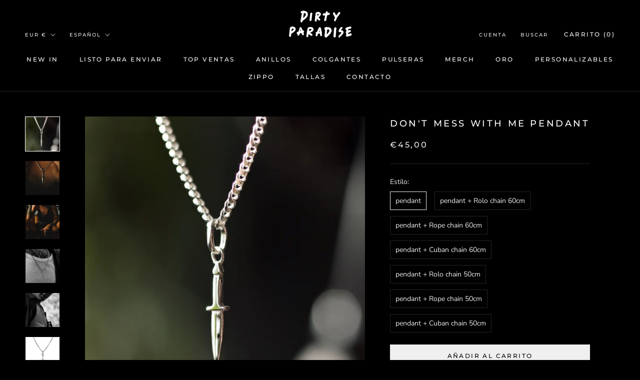

--- FILE ---
content_type: text/html; charset=utf-8
request_url: https://dirtyparadisejewellery.com/products/cuchillo
body_size: 44441
content:
<!doctype html>

<html class="no-js" lang="es">
  <head>
    <meta charset="utf-8"> 
    <meta http-equiv="X-UA-Compatible" content="IE=edge,chrome=1">
    <meta name="viewport" content="width=device-width, initial-scale=1.0, height=device-height, minimum-scale=1.0, maximum-scale=1.0">
    <meta name="theme-color" content="">

    <title>
      DON&#39;T MESS WITH ME PENDANT &ndash; Dirty Paradise
    </title><meta name="description" content="Colgante de Plata de Ley 925 esculpido a mano en forma de cuchilloMedidas: 25x7 mmHecho a mano en Barcelona."><link rel="canonical" href="https://dirtyparadisejewellery.com/products/cuchillo"><link rel="shortcut icon" href="//dirtyparadisejewellery.com/cdn/shop/files/Screenshot_2024-06-10_at_13.39.48_96x.png?v=1718019618" type="image/png"><meta property="og:type" content="product">
  <meta property="og:title" content="DON&#39;T MESS WITH ME PENDANT"><meta property="og:image" content="http://dirtyparadisejewellery.com/cdn/shop/files/dont-mess-with-me-pendant-833555.jpg?v=1718111658">
    <meta property="og:image:secure_url" content="https://dirtyparadisejewellery.com/cdn/shop/files/dont-mess-with-me-pendant-833555.jpg?v=1718111658">
    <meta property="og:image:width" content="2048">
    <meta property="og:image:height" content="2048"><meta property="product:price:amount" content="45,00">
  <meta property="product:price:currency" content="EUR"><meta property="og:description" content="Colgante de Plata de Ley 925 esculpido a mano en forma de cuchilloMedidas: 25x7 mmHecho a mano en Barcelona."><meta property="og:url" content="https://dirtyparadisejewellery.com/products/cuchillo">
<meta property="og:site_name" content="Dirty Paradise"><meta name="twitter:card" content="summary"><meta name="twitter:title" content="DON&#39;T MESS WITH ME PENDANT">
  <meta name="twitter:description" content="
Colgante de Plata de Ley 925 esculpido a mano en forma de cuchilloMedidas: 25x7 mmHecho a mano en Barcelona.
">
  <meta name="twitter:image" content="https://dirtyparadisejewellery.com/cdn/shop/files/dont-mess-with-me-pendant-833555_600x600_crop_center.jpg?v=1718111658">
    <style>
  @font-face {
  font-family: Montserrat;
  font-weight: 500;
  font-style: normal;
  font-display: fallback;
  src: url("//dirtyparadisejewellery.com/cdn/fonts/montserrat/montserrat_n5.07ef3781d9c78c8b93c98419da7ad4fbeebb6635.woff2") format("woff2"),
       url("//dirtyparadisejewellery.com/cdn/fonts/montserrat/montserrat_n5.adf9b4bd8b0e4f55a0b203cdd84512667e0d5e4d.woff") format("woff");
}

  @font-face {
  font-family: "Nunito Sans";
  font-weight: 400;
  font-style: normal;
  font-display: fallback;
  src: url("//dirtyparadisejewellery.com/cdn/fonts/nunito_sans/nunitosans_n4.0276fe080df0ca4e6a22d9cb55aed3ed5ba6b1da.woff2") format("woff2"),
       url("//dirtyparadisejewellery.com/cdn/fonts/nunito_sans/nunitosans_n4.b4964bee2f5e7fd9c3826447e73afe2baad607b7.woff") format("woff");
}


  @font-face {
  font-family: "Nunito Sans";
  font-weight: 700;
  font-style: normal;
  font-display: fallback;
  src: url("//dirtyparadisejewellery.com/cdn/fonts/nunito_sans/nunitosans_n7.25d963ed46da26098ebeab731e90d8802d989fa5.woff2") format("woff2"),
       url("//dirtyparadisejewellery.com/cdn/fonts/nunito_sans/nunitosans_n7.d32e3219b3d2ec82285d3027bd673efc61a996c8.woff") format("woff");
}

  @font-face {
  font-family: "Nunito Sans";
  font-weight: 400;
  font-style: italic;
  font-display: fallback;
  src: url("//dirtyparadisejewellery.com/cdn/fonts/nunito_sans/nunitosans_i4.6e408730afac1484cf297c30b0e67c86d17fc586.woff2") format("woff2"),
       url("//dirtyparadisejewellery.com/cdn/fonts/nunito_sans/nunitosans_i4.c9b6dcbfa43622b39a5990002775a8381942ae38.woff") format("woff");
}

  @font-face {
  font-family: "Nunito Sans";
  font-weight: 700;
  font-style: italic;
  font-display: fallback;
  src: url("//dirtyparadisejewellery.com/cdn/fonts/nunito_sans/nunitosans_i7.8c1124729eec046a321e2424b2acf328c2c12139.woff2") format("woff2"),
       url("//dirtyparadisejewellery.com/cdn/fonts/nunito_sans/nunitosans_i7.af4cda04357273e0996d21184432bcb14651a64d.woff") format("woff");
}


  :root {
    --heading-font-family : Montserrat, sans-serif;
    --heading-font-weight : 500;
    --heading-font-style  : normal;

    --text-font-family : "Nunito Sans", sans-serif;
    --text-font-weight : 400;
    --text-font-style  : normal;

    --base-text-font-size   : 14px;
    --default-text-font-size: 14px;--background          : #000000;
    --background-rgb      : 0, 0, 0;
    --light-background    : #000000;
    --light-background-rgb: 0, 0, 0;
    --heading-color       : #ffffff;
    --text-color          : #efefef;
    --text-color-rgb      : 239, 239, 239;
    --text-color-light    : #efefef;
    --text-color-light-rgb: 239, 239, 239;
    --link-color          : #ffffff;
    --link-color-rgb      : 255, 255, 255;
    --border-color        : #242424;
    --border-color-rgb    : 36, 36, 36;

    --button-background    : #efefef;
    --button-background-rgb: 239, 239, 239;
    --button-text-color    : #000000;

    --header-background       : #000000;
    --header-heading-color    : #ffffff;
    --header-light-text-color : #efefef;
    --header-border-color     : #262626;

    --footer-background    : #efefef;
    --footer-text-color    : #000000;
    --footer-heading-color : #363636;
    --footer-border-color  : #cbcbcb;

    --navigation-background      : #000000;
    --navigation-background-rgb  : 0, 0, 0;
    --navigation-text-color      : #ffffff;
    --navigation-text-color-light: rgba(255, 255, 255, 0.5);
    --navigation-border-color    : rgba(255, 255, 255, 0.25);

    --newsletter-popup-background     : #1c1b1b;
    --newsletter-popup-text-color     : #ffffff;
    --newsletter-popup-text-color-rgb : 255, 255, 255;

    --secondary-elements-background       : #000000;
    --secondary-elements-background-rgb   : 0, 0, 0;
    --secondary-elements-text-color       : #ffffff;
    --secondary-elements-text-color-light : rgba(255, 255, 255, 0.5);
    --secondary-elements-border-color     : rgba(255, 255, 255, 0.25);

    --product-sale-price-color    : #f94c43;
    --product-sale-price-color-rgb: 249, 76, 67;
    --product-star-rating: #f6a429;

    /* Shopify related variables */
    --payment-terms-background-color: #000000;

    /* Products */

    --horizontal-spacing-four-products-per-row: 60px;
        --horizontal-spacing-two-products-per-row : 60px;

    --vertical-spacing-four-products-per-row: 60px;
        --vertical-spacing-two-products-per-row : 75px;

    /* Animation */
    --drawer-transition-timing: cubic-bezier(0.645, 0.045, 0.355, 1);
    --header-base-height: 80px; /* We set a default for browsers that do not support CSS variables */

    /* Cursors */
    --cursor-zoom-in-svg    : url(//dirtyparadisejewellery.com/cdn/shop/t/2/assets/cursor-zoom-in.svg?v=65879238536105559801717588078);
    --cursor-zoom-in-2x-svg : url(//dirtyparadisejewellery.com/cdn/shop/t/2/assets/cursor-zoom-in-2x.svg?v=38152407009133876161717588078);
  }
</style>

<script>
  // IE11 does not have support for CSS variables, so we have to polyfill them
  if (!(((window || {}).CSS || {}).supports && window.CSS.supports('(--a: 0)'))) {
    const script = document.createElement('script');
    script.type = 'text/javascript';
    script.src = 'https://cdn.jsdelivr.net/npm/css-vars-ponyfill@2';
    script.onload = function() {
      cssVars({});
    };

    document.getElementsByTagName('head')[0].appendChild(script);
  }
</script>

    <script>window.performance && window.performance.mark && window.performance.mark('shopify.content_for_header.start');</script><meta name="facebook-domain-verification" content="p74yykma7mot5jiz0ul1n856macear">
<meta id="shopify-digital-wallet" name="shopify-digital-wallet" content="/70844842198/digital_wallets/dialog">
<meta name="shopify-checkout-api-token" content="9ffb3a2ddff0df74e378763a94a18622">
<meta id="in-context-paypal-metadata" data-shop-id="70844842198" data-venmo-supported="false" data-environment="production" data-locale="es_ES" data-paypal-v4="true" data-currency="EUR">
<link rel="alternate" hreflang="x-default" href="https://dirtyparadisejewellery.com/products/cuchillo">
<link rel="alternate" hreflang="es-ES" href="https://dirtyparadisejewellery.com/products/cuchillo">
<link rel="alternate" hreflang="en-ES" href="https://dirtyparadisejewellery.com/en/products/cuchillo">
<link rel="alternate" type="application/json+oembed" href="https://dirtyparadisejewellery.com/products/cuchillo.oembed">
<script async="async" src="/checkouts/internal/preloads.js?locale=es-ES"></script>
<link rel="preconnect" href="https://shop.app" crossorigin="anonymous">
<script async="async" src="https://shop.app/checkouts/internal/preloads.js?locale=es-ES&shop_id=70844842198" crossorigin="anonymous"></script>
<script id="apple-pay-shop-capabilities" type="application/json">{"shopId":70844842198,"countryCode":"ES","currencyCode":"EUR","merchantCapabilities":["supports3DS"],"merchantId":"gid:\/\/shopify\/Shop\/70844842198","merchantName":"Dirty Paradise","requiredBillingContactFields":["postalAddress","email","phone"],"requiredShippingContactFields":["postalAddress","email","phone"],"shippingType":"shipping","supportedNetworks":["visa","maestro","masterCard","amex"],"total":{"type":"pending","label":"Dirty Paradise","amount":"1.00"},"shopifyPaymentsEnabled":true,"supportsSubscriptions":true}</script>
<script id="shopify-features" type="application/json">{"accessToken":"9ffb3a2ddff0df74e378763a94a18622","betas":["rich-media-storefront-analytics"],"domain":"dirtyparadisejewellery.com","predictiveSearch":true,"shopId":70844842198,"locale":"es"}</script>
<script>var Shopify = Shopify || {};
Shopify.shop = "dirty-paradise-jewellery.myshopify.com";
Shopify.locale = "es";
Shopify.currency = {"active":"EUR","rate":"1.0"};
Shopify.country = "ES";
Shopify.theme = {"name":"PRESTIGE","id":142772633814,"schema_name":"Prestige","schema_version":"5.3.2","theme_store_id":null,"role":"main"};
Shopify.theme.handle = "null";
Shopify.theme.style = {"id":null,"handle":null};
Shopify.cdnHost = "dirtyparadisejewellery.com/cdn";
Shopify.routes = Shopify.routes || {};
Shopify.routes.root = "/";</script>
<script type="module">!function(o){(o.Shopify=o.Shopify||{}).modules=!0}(window);</script>
<script>!function(o){function n(){var o=[];function n(){o.push(Array.prototype.slice.apply(arguments))}return n.q=o,n}var t=o.Shopify=o.Shopify||{};t.loadFeatures=n(),t.autoloadFeatures=n()}(window);</script>
<script>
  window.ShopifyPay = window.ShopifyPay || {};
  window.ShopifyPay.apiHost = "shop.app\/pay";
  window.ShopifyPay.redirectState = null;
</script>
<script id="shop-js-analytics" type="application/json">{"pageType":"product"}</script>
<script defer="defer" async type="module" src="//dirtyparadisejewellery.com/cdn/shopifycloud/shop-js/modules/v2/client.init-shop-cart-sync_2Gr3Q33f.es.esm.js"></script>
<script defer="defer" async type="module" src="//dirtyparadisejewellery.com/cdn/shopifycloud/shop-js/modules/v2/chunk.common_noJfOIa7.esm.js"></script>
<script defer="defer" async type="module" src="//dirtyparadisejewellery.com/cdn/shopifycloud/shop-js/modules/v2/chunk.modal_Deo2FJQo.esm.js"></script>
<script type="module">
  await import("//dirtyparadisejewellery.com/cdn/shopifycloud/shop-js/modules/v2/client.init-shop-cart-sync_2Gr3Q33f.es.esm.js");
await import("//dirtyparadisejewellery.com/cdn/shopifycloud/shop-js/modules/v2/chunk.common_noJfOIa7.esm.js");
await import("//dirtyparadisejewellery.com/cdn/shopifycloud/shop-js/modules/v2/chunk.modal_Deo2FJQo.esm.js");

  window.Shopify.SignInWithShop?.initShopCartSync?.({"fedCMEnabled":true,"windoidEnabled":true});

</script>
<script>
  window.Shopify = window.Shopify || {};
  if (!window.Shopify.featureAssets) window.Shopify.featureAssets = {};
  window.Shopify.featureAssets['shop-js'] = {"shop-cart-sync":["modules/v2/client.shop-cart-sync_CLKquFP5.es.esm.js","modules/v2/chunk.common_noJfOIa7.esm.js","modules/v2/chunk.modal_Deo2FJQo.esm.js"],"init-fed-cm":["modules/v2/client.init-fed-cm_UIHl99eI.es.esm.js","modules/v2/chunk.common_noJfOIa7.esm.js","modules/v2/chunk.modal_Deo2FJQo.esm.js"],"shop-cash-offers":["modules/v2/client.shop-cash-offers_CmfU17z0.es.esm.js","modules/v2/chunk.common_noJfOIa7.esm.js","modules/v2/chunk.modal_Deo2FJQo.esm.js"],"shop-login-button":["modules/v2/client.shop-login-button_TNcmr2ON.es.esm.js","modules/v2/chunk.common_noJfOIa7.esm.js","modules/v2/chunk.modal_Deo2FJQo.esm.js"],"pay-button":["modules/v2/client.pay-button_Bev6HBFS.es.esm.js","modules/v2/chunk.common_noJfOIa7.esm.js","modules/v2/chunk.modal_Deo2FJQo.esm.js"],"shop-button":["modules/v2/client.shop-button_D1FAYBb2.es.esm.js","modules/v2/chunk.common_noJfOIa7.esm.js","modules/v2/chunk.modal_Deo2FJQo.esm.js"],"avatar":["modules/v2/client.avatar_BTnouDA3.es.esm.js"],"init-windoid":["modules/v2/client.init-windoid_DEZXpPDW.es.esm.js","modules/v2/chunk.common_noJfOIa7.esm.js","modules/v2/chunk.modal_Deo2FJQo.esm.js"],"init-shop-for-new-customer-accounts":["modules/v2/client.init-shop-for-new-customer-accounts_BplbpZyb.es.esm.js","modules/v2/client.shop-login-button_TNcmr2ON.es.esm.js","modules/v2/chunk.common_noJfOIa7.esm.js","modules/v2/chunk.modal_Deo2FJQo.esm.js"],"init-shop-email-lookup-coordinator":["modules/v2/client.init-shop-email-lookup-coordinator_HqkMc84a.es.esm.js","modules/v2/chunk.common_noJfOIa7.esm.js","modules/v2/chunk.modal_Deo2FJQo.esm.js"],"init-shop-cart-sync":["modules/v2/client.init-shop-cart-sync_2Gr3Q33f.es.esm.js","modules/v2/chunk.common_noJfOIa7.esm.js","modules/v2/chunk.modal_Deo2FJQo.esm.js"],"shop-toast-manager":["modules/v2/client.shop-toast-manager_SugAQS8a.es.esm.js","modules/v2/chunk.common_noJfOIa7.esm.js","modules/v2/chunk.modal_Deo2FJQo.esm.js"],"init-customer-accounts":["modules/v2/client.init-customer-accounts_fxIyJgvX.es.esm.js","modules/v2/client.shop-login-button_TNcmr2ON.es.esm.js","modules/v2/chunk.common_noJfOIa7.esm.js","modules/v2/chunk.modal_Deo2FJQo.esm.js"],"init-customer-accounts-sign-up":["modules/v2/client.init-customer-accounts-sign-up_DnItKKRk.es.esm.js","modules/v2/client.shop-login-button_TNcmr2ON.es.esm.js","modules/v2/chunk.common_noJfOIa7.esm.js","modules/v2/chunk.modal_Deo2FJQo.esm.js"],"shop-follow-button":["modules/v2/client.shop-follow-button_Bfwbpk3m.es.esm.js","modules/v2/chunk.common_noJfOIa7.esm.js","modules/v2/chunk.modal_Deo2FJQo.esm.js"],"checkout-modal":["modules/v2/client.checkout-modal_BA6xEtNy.es.esm.js","modules/v2/chunk.common_noJfOIa7.esm.js","modules/v2/chunk.modal_Deo2FJQo.esm.js"],"shop-login":["modules/v2/client.shop-login_D2RP8Rbe.es.esm.js","modules/v2/chunk.common_noJfOIa7.esm.js","modules/v2/chunk.modal_Deo2FJQo.esm.js"],"lead-capture":["modules/v2/client.lead-capture_Dq1M6aah.es.esm.js","modules/v2/chunk.common_noJfOIa7.esm.js","modules/v2/chunk.modal_Deo2FJQo.esm.js"],"payment-terms":["modules/v2/client.payment-terms_DYWUeaxY.es.esm.js","modules/v2/chunk.common_noJfOIa7.esm.js","modules/v2/chunk.modal_Deo2FJQo.esm.js"]};
</script>
<script>(function() {
  var isLoaded = false;
  function asyncLoad() {
    if (isLoaded) return;
    isLoaded = true;
    var urls = ["https:\/\/static.klaviyo.com\/onsite\/js\/RFNnDg\/klaviyo.js?company_id=RFNnDg\u0026shop=dirty-paradise-jewellery.myshopify.com","\/\/cdn.shopify.com\/proxy\/35df96780812c3319a09fa92d4a594fc0345f9a56082eecf9e5d5f9e7b9bc5b8\/bridge.outvio.com\/frontend.js?shop=dirty-paradise-jewellery.myshopify.com\u0026sp-cache-control=cHVibGljLCBtYXgtYWdlPTkwMA"];
    for (var i = 0; i < urls.length; i++) {
      var s = document.createElement('script');
      s.type = 'text/javascript';
      s.async = true;
      s.src = urls[i];
      var x = document.getElementsByTagName('script')[0];
      x.parentNode.insertBefore(s, x);
    }
  };
  if(window.attachEvent) {
    window.attachEvent('onload', asyncLoad);
  } else {
    window.addEventListener('load', asyncLoad, false);
  }
})();</script>
<script id="__st">var __st={"a":70844842198,"offset":3600,"reqid":"7ffcff74-153e-4fc5-b514-d0d11818241a-1769338311","pageurl":"dirtyparadisejewellery.com\/products\/cuchillo","u":"ef3d048818ea","p":"product","rtyp":"product","rid":8608749191382};</script>
<script>window.ShopifyPaypalV4VisibilityTracking = true;</script>
<script id="captcha-bootstrap">!function(){'use strict';const t='contact',e='account',n='new_comment',o=[[t,t],['blogs',n],['comments',n],[t,'customer']],c=[[e,'customer_login'],[e,'guest_login'],[e,'recover_customer_password'],[e,'create_customer']],r=t=>t.map((([t,e])=>`form[action*='/${t}']:not([data-nocaptcha='true']) input[name='form_type'][value='${e}']`)).join(','),a=t=>()=>t?[...document.querySelectorAll(t)].map((t=>t.form)):[];function s(){const t=[...o],e=r(t);return a(e)}const i='password',u='form_key',d=['recaptcha-v3-token','g-recaptcha-response','h-captcha-response',i],f=()=>{try{return window.sessionStorage}catch{return}},m='__shopify_v',_=t=>t.elements[u];function p(t,e,n=!1){try{const o=window.sessionStorage,c=JSON.parse(o.getItem(e)),{data:r}=function(t){const{data:e,action:n}=t;return t[m]||n?{data:e,action:n}:{data:t,action:n}}(c);for(const[e,n]of Object.entries(r))t.elements[e]&&(t.elements[e].value=n);n&&o.removeItem(e)}catch(o){console.error('form repopulation failed',{error:o})}}const l='form_type',E='cptcha';function T(t){t.dataset[E]=!0}const w=window,h=w.document,L='Shopify',v='ce_forms',y='captcha';let A=!1;((t,e)=>{const n=(g='f06e6c50-85a8-45c8-87d0-21a2b65856fe',I='https://cdn.shopify.com/shopifycloud/storefront-forms-hcaptcha/ce_storefront_forms_captcha_hcaptcha.v1.5.2.iife.js',D={infoText:'Protegido por hCaptcha',privacyText:'Privacidad',termsText:'Términos'},(t,e,n)=>{const o=w[L][v],c=o.bindForm;if(c)return c(t,g,e,D).then(n);var r;o.q.push([[t,g,e,D],n]),r=I,A||(h.body.append(Object.assign(h.createElement('script'),{id:'captcha-provider',async:!0,src:r})),A=!0)});var g,I,D;w[L]=w[L]||{},w[L][v]=w[L][v]||{},w[L][v].q=[],w[L][y]=w[L][y]||{},w[L][y].protect=function(t,e){n(t,void 0,e),T(t)},Object.freeze(w[L][y]),function(t,e,n,w,h,L){const[v,y,A,g]=function(t,e,n){const i=e?o:[],u=t?c:[],d=[...i,...u],f=r(d),m=r(i),_=r(d.filter((([t,e])=>n.includes(e))));return[a(f),a(m),a(_),s()]}(w,h,L),I=t=>{const e=t.target;return e instanceof HTMLFormElement?e:e&&e.form},D=t=>v().includes(t);t.addEventListener('submit',(t=>{const e=I(t);if(!e)return;const n=D(e)&&!e.dataset.hcaptchaBound&&!e.dataset.recaptchaBound,o=_(e),c=g().includes(e)&&(!o||!o.value);(n||c)&&t.preventDefault(),c&&!n&&(function(t){try{if(!f())return;!function(t){const e=f();if(!e)return;const n=_(t);if(!n)return;const o=n.value;o&&e.removeItem(o)}(t);const e=Array.from(Array(32),(()=>Math.random().toString(36)[2])).join('');!function(t,e){_(t)||t.append(Object.assign(document.createElement('input'),{type:'hidden',name:u})),t.elements[u].value=e}(t,e),function(t,e){const n=f();if(!n)return;const o=[...t.querySelectorAll(`input[type='${i}']`)].map((({name:t})=>t)),c=[...d,...o],r={};for(const[a,s]of new FormData(t).entries())c.includes(a)||(r[a]=s);n.setItem(e,JSON.stringify({[m]:1,action:t.action,data:r}))}(t,e)}catch(e){console.error('failed to persist form',e)}}(e),e.submit())}));const S=(t,e)=>{t&&!t.dataset[E]&&(n(t,e.some((e=>e===t))),T(t))};for(const o of['focusin','change'])t.addEventListener(o,(t=>{const e=I(t);D(e)&&S(e,y())}));const B=e.get('form_key'),M=e.get(l),P=B&&M;t.addEventListener('DOMContentLoaded',(()=>{const t=y();if(P)for(const e of t)e.elements[l].value===M&&p(e,B);[...new Set([...A(),...v().filter((t=>'true'===t.dataset.shopifyCaptcha))])].forEach((e=>S(e,t)))}))}(h,new URLSearchParams(w.location.search),n,t,e,['guest_login'])})(!0,!0)}();</script>
<script integrity="sha256-4kQ18oKyAcykRKYeNunJcIwy7WH5gtpwJnB7kiuLZ1E=" data-source-attribution="shopify.loadfeatures" defer="defer" src="//dirtyparadisejewellery.com/cdn/shopifycloud/storefront/assets/storefront/load_feature-a0a9edcb.js" crossorigin="anonymous"></script>
<script crossorigin="anonymous" defer="defer" src="//dirtyparadisejewellery.com/cdn/shopifycloud/storefront/assets/shopify_pay/storefront-65b4c6d7.js?v=20250812"></script>
<script data-source-attribution="shopify.dynamic_checkout.dynamic.init">var Shopify=Shopify||{};Shopify.PaymentButton=Shopify.PaymentButton||{isStorefrontPortableWallets:!0,init:function(){window.Shopify.PaymentButton.init=function(){};var t=document.createElement("script");t.src="https://dirtyparadisejewellery.com/cdn/shopifycloud/portable-wallets/latest/portable-wallets.es.js",t.type="module",document.head.appendChild(t)}};
</script>
<script data-source-attribution="shopify.dynamic_checkout.buyer_consent">
  function portableWalletsHideBuyerConsent(e){var t=document.getElementById("shopify-buyer-consent"),n=document.getElementById("shopify-subscription-policy-button");t&&n&&(t.classList.add("hidden"),t.setAttribute("aria-hidden","true"),n.removeEventListener("click",e))}function portableWalletsShowBuyerConsent(e){var t=document.getElementById("shopify-buyer-consent"),n=document.getElementById("shopify-subscription-policy-button");t&&n&&(t.classList.remove("hidden"),t.removeAttribute("aria-hidden"),n.addEventListener("click",e))}window.Shopify?.PaymentButton&&(window.Shopify.PaymentButton.hideBuyerConsent=portableWalletsHideBuyerConsent,window.Shopify.PaymentButton.showBuyerConsent=portableWalletsShowBuyerConsent);
</script>
<script data-source-attribution="shopify.dynamic_checkout.cart.bootstrap">document.addEventListener("DOMContentLoaded",(function(){function t(){return document.querySelector("shopify-accelerated-checkout-cart, shopify-accelerated-checkout")}if(t())Shopify.PaymentButton.init();else{new MutationObserver((function(e,n){t()&&(Shopify.PaymentButton.init(),n.disconnect())})).observe(document.body,{childList:!0,subtree:!0})}}));
</script>
<link id="shopify-accelerated-checkout-styles" rel="stylesheet" media="screen" href="https://dirtyparadisejewellery.com/cdn/shopifycloud/portable-wallets/latest/accelerated-checkout-backwards-compat.css" crossorigin="anonymous">
<style id="shopify-accelerated-checkout-cart">
        #shopify-buyer-consent {
  margin-top: 1em;
  display: inline-block;
  width: 100%;
}

#shopify-buyer-consent.hidden {
  display: none;
}

#shopify-subscription-policy-button {
  background: none;
  border: none;
  padding: 0;
  text-decoration: underline;
  font-size: inherit;
  cursor: pointer;
}

#shopify-subscription-policy-button::before {
  box-shadow: none;
}

      </style>

<script>window.performance && window.performance.mark && window.performance.mark('shopify.content_for_header.end');</script>

    <link rel="stylesheet" href="//dirtyparadisejewellery.com/cdn/shop/t/2/assets/theme.css?v=173608955386344188391717588069">

    <script>// This allows to expose several variables to the global scope, to be used in scripts
      window.theme = {
        pageType: "product",
        moneyFormat: "€{{amount_with_comma_separator}}",
        moneyWithCurrencyFormat: "€{{amount_with_comma_separator}} EUR",
        currencyCodeEnabled: false,
        productImageSize: "natural",
        searchMode: "product,article",
        showPageTransition: false,
        showElementStaggering: true,
        showImageZooming: true
      };

      window.routes = {
        rootUrl: "\/",
        rootUrlWithoutSlash: '',
        cartUrl: "\/cart",
        cartAddUrl: "\/cart\/add",
        cartChangeUrl: "\/cart\/change",
        searchUrl: "\/search",
        productRecommendationsUrl: "\/recommendations\/products"
      };

      window.languages = {
        cartAddNote: "Añadir una nota de pedido",
        cartEditNote: "Editar nota de pedido",
        productImageLoadingError: "Esta imagen no pudo ser cargada. Intente volver a cargar la página.",
        productFormAddToCart: "Añadir al carrito",
        productFormUnavailable: "No disponible",
        productFormSoldOut: "Agotado",
        shippingEstimatorOneResult: "1 opción disponible",
        shippingEstimatorMoreResults: "{{count}} opciones disponibles:",
        shippingEstimatorNoResults: "No se pudo encontrar ningún envío"
      };

      window.lazySizesConfig = {
        loadHidden: false,
        hFac: 0.5,
        expFactor: 2,
        ricTimeout: 150,
        lazyClass: 'Image--lazyLoad',
        loadingClass: 'Image--lazyLoading',
        loadedClass: 'Image--lazyLoaded'
      };

      document.documentElement.className = document.documentElement.className.replace('no-js', 'js');
      document.documentElement.style.setProperty('--window-height', window.innerHeight + 'px');

      // We do a quick detection of some features (we could use Modernizr but for so little...)
      (function() {
        document.documentElement.className += ((window.CSS && window.CSS.supports('(position: sticky) or (position: -webkit-sticky)')) ? ' supports-sticky' : ' no-supports-sticky');
        document.documentElement.className += (window.matchMedia('(-moz-touch-enabled: 1), (hover: none)')).matches ? ' no-supports-hover' : ' supports-hover';
      }());

      
    </script>

    <script src="//dirtyparadisejewellery.com/cdn/shop/t/2/assets/lazysizes.min.js?v=174358363404432586981717588069" async></script><script src="//dirtyparadisejewellery.com/cdn/shop/t/2/assets/libs.min.js?v=26178543184394469741717588069" defer></script>
    <script src="//dirtyparadisejewellery.com/cdn/shop/t/2/assets/theme.min.js?v=133855962354883761901717588069" defer></script>
    <script src="//dirtyparadisejewellery.com/cdn/shop/t/2/assets/custom.js?v=183944157590872491501717588069" defer></script>

    <script>
      (function () {
        window.onpageshow = function() {
          if (window.theme.showPageTransition) {
            var pageTransition = document.querySelector('.PageTransition');

            if (pageTransition) {
              pageTransition.style.visibility = 'visible';
              pageTransition.style.opacity = '0';
            }
          }

          // When the page is loaded from the cache, we have to reload the cart content
          document.documentElement.dispatchEvent(new CustomEvent('cart:refresh', {
            bubbles: true
          }));
        };
      })();
    </script>

    
  <script type="application/ld+json">
  {
    "@context": "http://schema.org",
    "@type": "Product",
    "offers": [{
          "@type": "Offer",
          "name": "pendant",
          "availability":"https://schema.org/InStock",
          "price": 45.0,
          "priceCurrency": "EUR",
          "priceValidUntil": "2026-02-04","sku": "PEN-78-SS","url": "/products/cuchillo?variant=45773171654870"
        },
{
          "@type": "Offer",
          "name": "pendant + Rolo chain 60cm",
          "availability":"https://schema.org/InStock",
          "price": 105.0,
          "priceCurrency": "EUR",
          "priceValidUntil": "2026-02-04","sku": "PEN-78-SS-RL","url": "/products/cuchillo?variant=45773171687638"
        },
{
          "@type": "Offer",
          "name": "pendant + Rope chain 60cm",
          "availability":"https://schema.org/InStock",
          "price": 110.0,
          "priceCurrency": "EUR",
          "priceValidUntil": "2026-02-04","sku": "PEN-78-SS-RP","url": "/products/cuchillo?variant=45773171720406"
        },
{
          "@type": "Offer",
          "name": "pendant + Cuban chain 60cm",
          "availability":"https://schema.org/InStock",
          "price": 115.0,
          "priceCurrency": "EUR",
          "priceValidUntil": "2026-02-04","sku": "PEN-78-SS-CB","url": "/products/cuchillo?variant=45773171785942"
        },
{
          "@type": "Offer",
          "name": "pendant + Rolo chain 50cm",
          "availability":"https://schema.org/InStock",
          "price": 105.0,
          "priceCurrency": "EUR",
          "priceValidUntil": "2026-02-04","url": "/products/cuchillo?variant=55463416070523"
        },
{
          "@type": "Offer",
          "name": "pendant + Rope chain 50cm",
          "availability":"https://schema.org/InStock",
          "price": 110.0,
          "priceCurrency": "EUR",
          "priceValidUntil": "2026-02-04","url": "/products/cuchillo?variant=55463416103291"
        },
{
          "@type": "Offer",
          "name": "pendant + Cuban chain 50cm",
          "availability":"https://schema.org/InStock",
          "price": 115.0,
          "priceCurrency": "EUR",
          "priceValidUntil": "2026-02-04","url": "/products/cuchillo?variant=55463416136059"
        }
],
    "brand": {
      "name": "Dirty Paradise"
    },
    "name": "DON'T MESS WITH ME PENDANT",
    "description": "\nColgante de Plata de Ley 925 esculpido a mano en forma de cuchilloMedidas: 25x7 mmHecho a mano en Barcelona.\n",
    "category": "COLGANTE",
    "url": "/products/cuchillo",
    "sku": "PEN-78-SS",
    "image": {
      "@type": "ImageObject",
      "url": "https://dirtyparadisejewellery.com/cdn/shop/files/dont-mess-with-me-pendant-833555_1024x.jpg?v=1718111658",
      "image": "https://dirtyparadisejewellery.com/cdn/shop/files/dont-mess-with-me-pendant-833555_1024x.jpg?v=1718111658",
      "name": "DON'T MESS WITH ME PENDANT - Dirty Paradise",
      "width": "1024",
      "height": "1024"
    }
  }
  </script>



  <script type="application/ld+json">
  {
    "@context": "http://schema.org",
    "@type": "BreadcrumbList",
  "itemListElement": [{
      "@type": "ListItem",
      "position": 1,
      "name": "Home",
      "item": "https://dirtyparadisejewellery.com"
    },{
          "@type": "ListItem",
          "position": 2,
          "name": "DON'T MESS WITH ME PENDANT",
          "item": "https://dirtyparadisejewellery.com/products/cuchillo"
        }]
  }
  </script>

    <!-- Google Tag Manager -->
    <script>(function(w,d,s,l,i){w[l]=w[l]||[];w[l].push({'gtm.start':
    new Date().getTime(),event:'gtm.js'});var f=d.getElementsByTagName(s)[0],
    j=d.createElement(s),dl=l!='dataLayer'?'&l='+l:'';j.async=true;j.src=
    'https://www.googletagmanager.com/gtm.js?id='+i+dl;f.parentNode.insertBefore(j,f);
    })(window,document,'script','dataLayer','GTM-W4ZQJWVM');</script>
    <!-- End Google Tag Manager -->
    
  <!-- BEGIN app block: shopify://apps/selecty/blocks/app-embed/a005a4a7-4aa2-4155-9c2b-0ab41acbf99c --><template id="sel-form-template">
  <div id="sel-form" style="display: none;">
    <form method="post" action="/localization" id="localization_form" accept-charset="UTF-8" class="shopify-localization-form" enctype="multipart/form-data"><input type="hidden" name="form_type" value="localization" /><input type="hidden" name="utf8" value="✓" /><input type="hidden" name="_method" value="put" /><input type="hidden" name="return_to" value="/products/cuchillo" />
      <input type="hidden" name="country_code" value="ES">
      <input type="hidden" name="language_code" value="es">
    </form>
  </div>
</template>


  <script>
    (function () {
      window.$selector = window.$selector || []; // Create empty queue for action (sdk) if user has not created his yet
      // Fetch geodata only for new users
      const wasRedirected = localStorage.getItem('sel-autodetect') === '1';

      if (!wasRedirected) {
        window.selectorConfigGeoData = fetch('/browsing_context_suggestions.json?source=geolocation_recommendation&country[enabled]=true&currency[enabled]=true&language[enabled]=true', {
          method: 'GET',
          mode: 'cors',
          cache: 'default',
          credentials: 'same-origin',
          headers: {
            'Content-Type': 'application/json',
            'Access-Control-Allow-Origin': '*'
          },
          redirect: 'follow',
          referrerPolicy: 'no-referrer',
        });
      }
    })()
  </script>
  <script type="application/json" id="__selectors_json">
    {
    "selectors": 
  [],
    "store": 
  
    {"isBrandingStore":true,"shouldBranding":true}
  
,
    "autodetect": 
  
    {"_id":"66ec21b6a3436f3afede7cd4","storeId":70844842198,"design":{"resource":"languages","behavior":"necessary","resourceList":["languages"],"type":"bannerModal","scheme":"basic","styles":{"general":".sc-hzhKNl {\ndisplay: none;\n}\n\n.adt-description {\ntext-align: center;\n}\n.kgJltt {\nbackground-color: #fff;\nborder: 0.5px solid;\n}\n.jCIzEv {\nbackground-color: #fff;\n}\n.jCIzEv:hover {\nbackground-color: #ebebeb;\n}","extra":""},"search":"none","view":"names","short":"none","flagMode":{"icon":"icon","flag":"flag"},"showFlag":false,"canBeClosed":true,"animation":"fade","scale":100,"border":{"radius":{"topLeft":0,"topRight":0,"bottomLeft":0,"bottomRight":0},"width":{"top":1,"right":1,"bottom":1,"left":1},"style":"solid","color":"#20222333"},"secondaryButtonBorder":{"radius":{"topLeft":0,"topRight":0,"bottomLeft":0,"bottomRight":0},"width":{"top":0,"right":0,"bottom":0,"left":0},"style":"solid","color":"#20222333"},"primaryButtonBorder":{"radius":{"topLeft":0,"topRight":0,"bottomLeft":0,"bottomRight":0},"width":{"top":2,"right":2,"bottom":2,"left":2},"style":"solid","color":"#202223"},"colors":{"text":{"red":32,"green":34,"blue":35,"alpha":1},"accent":{"red":32,"green":34,"blue":35,"alpha":1},"background":{"red":255,"green":255,"blue":255,"alpha":1}},"typography":{"title":{"fontFamily":"verdana","fontStyle":"normal","fontWeight":"bold","size":{"value":16,"dimension":"px"}},"default":{"fontFamily":"verdana","fontStyle":"normal","fontWeight":"normal","size":{"value":13,"dimension":"px"}},"accent":{"fontFamily":"verdana","fontStyle":"normal","fontWeight":"normal","size":{"value":13,"dimension":"px"}}},"withoutShadowRoot":false,"hideUnavailableResources":false,"position":{"type":"fixed","value":{"horizontal":"center","vertical":"center"}}},"i18n":{"original":{"languages_currencies":"<p class='adt-content__header'>Are you in the right language and currency?</p><p class='adt-content__text'>Please choose what is more suitable for you.</p>","languages_countries":"<p class='adt-content__header'>Are you in the right place? </p><p class='adt-content__text'>Please select your shipping destination country and preferred language.</p>","languages":"<p class='adt-content__header'>Selecciona tu idioma</p>","currencies":"","markets":"<p class='adt-content__header'>Are you in the right place?</p><p class='adt-content__text'>Please select your shipping region.</p>","languages_label":"Idioma","countries_label":"Countries","currencies_label":"Currencies","markets_label":"Markets","countries":"<p class='adt-content__header'>Are you in the right place?</p><p class='adt-content__text'>Buy from the country of your choice. Remember that we can only ship your order to\naddresses located in the chosen country.</p>","button":"Continuar"},"en":{"languages":"<p class='adt-content__header'>Select your language</p>","currencies":"","markets":"","countries":"","languages_currencies":"","languages_countries":"","languages_label":"Language","currencies_label":"","markets_label":"","countries_label":"","button":"Continue"}},"visibility":[],"status":"published","createdAt":"2024-09-19T13:05:58.091Z","updatedAt":"2024-09-19T13:06:12.390Z","__v":0}
  
,
    "autoRedirect": 
  null
,
    "customResources": 
  [],
    "markets": [{"enabled":true,"locale":"es","countries":["AU"],"webPresence":{"alternateLocales":["en"],"defaultLocale":"es","subfolderSuffix":null,"domain":{"host":"dirtyparadisejewellery.com"}},"localCurrencies":true,"curr":{"code":"AUD"},"alternateLocales":["en"],"domain":{"host":"dirtyparadisejewellery.com"},"name":"Australia","regions":[{"code":"AU"}],"country":"AU","title":"Australia","host":"dirtyparadisejewellery.com"},{"enabled":true,"locale":"es","countries":["CA"],"webPresence":{"alternateLocales":["en"],"defaultLocale":"es","subfolderSuffix":null,"domain":{"host":"dirtyparadisejewellery.com"}},"localCurrencies":true,"curr":{"code":"CAD"},"alternateLocales":["en"],"domain":{"host":"dirtyparadisejewellery.com"},"name":"Canadá","regions":[{"code":"CA"}],"country":"CA","title":"Canadá","host":"dirtyparadisejewellery.com"},{"enabled":true,"locale":"es","countries":["US"],"webPresence":{"alternateLocales":["en"],"defaultLocale":"es","subfolderSuffix":null,"domain":{"host":"dirtyparadisejewellery.com"}},"localCurrencies":true,"curr":{"code":"USD"},"alternateLocales":["en"],"domain":{"host":"dirtyparadisejewellery.com"},"name":"Estados Unidos","regions":[{"code":"US"}],"country":"US","title":"Estados Unidos","host":"dirtyparadisejewellery.com"},{"enabled":true,"locale":"es","countries":["CH","HK","IL","JP","KR","MY","NO","NZ","SG","DZ","AO","AC","BJ","BW","IO","BF","BI","CM","CV","CF","TD","KM","CG","CD","CI","DJ","EG","GQ","ER","SZ","ET","TF","GA","GM","GH","GW","GN","KE","LS","LR","LY","MG","MW","ML","MR","MU","YT","MA","MZ","NA","NE","NG","RE","RW","ST","SN","SC","SL","SO","ZA","SS","SH","SD","TZ","TG","TA","TN","UG","EH","ZM","ZW","AF","AM","AZ","BH","BD","BT","BN","KH","CN","CY","GE","IN","ID","IQ","JO","KZ","KW","KG","LA","LB","MV","MN","MM","NP","OM","PK","PS","PH","QA","SA","LK","TW","TJ","TH","TL","TR","TM","UZ","VN","YE","AX","AL","AD","AT","BY","BE","BA","BG","HR","CZ","DK","EE","FO","FI","FR","DE","GI","GR","GG","HU","IS","IM","IE","IT","JE","XK","LI","LV","LT","LU","MK","MT","MD","MC","ME","NL","PL","PT","RO","RU","SM","RS","SK","SI","SJ","SE","UA","VA","AI","AG","AW","BS","BB","BZ","BM","VG","BQ","KY","CR","CW","DO","DM","SV","GD","GL","GP","GT","HT","HN","JM","MQ","MX","MS","NI","PA","BL","SX","LC","KN","PM","MF","TT","VC","TC","CX","CC","CK","FJ","PF","KI","NR","NC","NU","NF","PG","PN","SB","WS","TK","TO","TV","UM","VU","WF","AR","BO","BR","CL","EC","CO","FK","GF","GY","PY","PE","GS","UY","SR","VE","AE"],"webPresence":{"alternateLocales":["en"],"defaultLocale":"es","subfolderSuffix":null,"domain":{"host":"dirtyparadisejewellery.com"}},"localCurrencies":false,"curr":{"code":"EUR"},"alternateLocales":["en"],"domain":{"host":"dirtyparadisejewellery.com"},"name":"Internacional","regions":[{"code":"CH"},{"code":"HK"},{"code":"IL"},{"code":"JP"},{"code":"KR"},{"code":"MY"},{"code":"NO"},{"code":"NZ"},{"code":"SG"},{"code":"DZ"},{"code":"AO"},{"code":"AC"},{"code":"BJ"},{"code":"BW"},{"code":"IO"},{"code":"BF"},{"code":"BI"},{"code":"CM"},{"code":"CV"},{"code":"CF"},{"code":"TD"},{"code":"KM"},{"code":"CG"},{"code":"CD"},{"code":"CI"},{"code":"DJ"},{"code":"EG"},{"code":"GQ"},{"code":"ER"},{"code":"SZ"},{"code":"ET"},{"code":"TF"},{"code":"GA"},{"code":"GM"},{"code":"GH"},{"code":"GW"},{"code":"GN"},{"code":"KE"},{"code":"LS"},{"code":"LR"},{"code":"LY"},{"code":"MG"},{"code":"MW"},{"code":"ML"},{"code":"MR"},{"code":"MU"},{"code":"YT"},{"code":"MA"},{"code":"MZ"},{"code":"NA"},{"code":"NE"},{"code":"NG"},{"code":"RE"},{"code":"RW"},{"code":"ST"},{"code":"SN"},{"code":"SC"},{"code":"SL"},{"code":"SO"},{"code":"ZA"},{"code":"SS"},{"code":"SH"},{"code":"SD"},{"code":"TZ"},{"code":"TG"},{"code":"TA"},{"code":"TN"},{"code":"UG"},{"code":"EH"},{"code":"ZM"},{"code":"ZW"},{"code":"AF"},{"code":"AM"},{"code":"AZ"},{"code":"BH"},{"code":"BD"},{"code":"BT"},{"code":"BN"},{"code":"KH"},{"code":"CN"},{"code":"CY"},{"code":"GE"},{"code":"IN"},{"code":"ID"},{"code":"IQ"},{"code":"JO"},{"code":"KZ"},{"code":"KW"},{"code":"KG"},{"code":"LA"},{"code":"LB"},{"code":"MV"},{"code":"MN"},{"code":"MM"},{"code":"NP"},{"code":"OM"},{"code":"PK"},{"code":"PS"},{"code":"PH"},{"code":"QA"},{"code":"SA"},{"code":"LK"},{"code":"TW"},{"code":"TJ"},{"code":"TH"},{"code":"TL"},{"code":"TR"},{"code":"TM"},{"code":"UZ"},{"code":"VN"},{"code":"YE"},{"code":"AX"},{"code":"AL"},{"code":"AD"},{"code":"AT"},{"code":"BY"},{"code":"BE"},{"code":"BA"},{"code":"BG"},{"code":"HR"},{"code":"CZ"},{"code":"DK"},{"code":"EE"},{"code":"FO"},{"code":"FI"},{"code":"FR"},{"code":"DE"},{"code":"GI"},{"code":"GR"},{"code":"GG"},{"code":"HU"},{"code":"IS"},{"code":"IM"},{"code":"IE"},{"code":"IT"},{"code":"JE"},{"code":"XK"},{"code":"LI"},{"code":"LV"},{"code":"LT"},{"code":"LU"},{"code":"MK"},{"code":"MT"},{"code":"MD"},{"code":"MC"},{"code":"ME"},{"code":"NL"},{"code":"PL"},{"code":"PT"},{"code":"RO"},{"code":"RU"},{"code":"SM"},{"code":"RS"},{"code":"SK"},{"code":"SI"},{"code":"SJ"},{"code":"SE"},{"code":"UA"},{"code":"VA"},{"code":"AI"},{"code":"AG"},{"code":"AW"},{"code":"BS"},{"code":"BB"},{"code":"BZ"},{"code":"BM"},{"code":"VG"},{"code":"BQ"},{"code":"KY"},{"code":"CR"},{"code":"CW"},{"code":"DO"},{"code":"DM"},{"code":"SV"},{"code":"GD"},{"code":"GL"},{"code":"GP"},{"code":"GT"},{"code":"HT"},{"code":"HN"},{"code":"JM"},{"code":"MQ"},{"code":"MX"},{"code":"MS"},{"code":"NI"},{"code":"PA"},{"code":"BL"},{"code":"SX"},{"code":"LC"},{"code":"KN"},{"code":"PM"},{"code":"MF"},{"code":"TT"},{"code":"VC"},{"code":"TC"},{"code":"CX"},{"code":"CC"},{"code":"CK"},{"code":"FJ"},{"code":"PF"},{"code":"KI"},{"code":"NR"},{"code":"NC"},{"code":"NU"},{"code":"NF"},{"code":"PG"},{"code":"PN"},{"code":"SB"},{"code":"WS"},{"code":"TK"},{"code":"TO"},{"code":"TV"},{"code":"UM"},{"code":"VU"},{"code":"WF"},{"code":"AR"},{"code":"BO"},{"code":"BR"},{"code":"CL"},{"code":"EC"},{"code":"CO"},{"code":"FK"},{"code":"GF"},{"code":"GY"},{"code":"PY"},{"code":"PE"},{"code":"GS"},{"code":"UY"},{"code":"SR"},{"code":"VE"},{"code":"AE"}],"country":"AX","title":"Internacional","host":"dirtyparadisejewellery.com"},{"enabled":true,"locale":"es","countries":["GB"],"webPresence":{"alternateLocales":["en"],"defaultLocale":"es","subfolderSuffix":null,"domain":{"host":"dirtyparadisejewellery.com"}},"localCurrencies":true,"curr":{"code":"GBP"},"alternateLocales":["en"],"domain":{"host":"dirtyparadisejewellery.com"},"name":"Reino Unido","regions":[{"code":"GB"}],"country":"GB","title":"Reino Unido","host":"dirtyparadisejewellery.com"},{"enabled":true,"locale":"es","countries":["ES"],"webPresence":{"defaultLocale":"es","alternateLocales":["en"],"subfolderSuffix":null,"domain":{"host":"dirtyparadisejewellery.com"}},"localCurrencies":true,"curr":{"code":"EUR"},"alternateLocales":["en"],"domain":{"host":"dirtyparadisejewellery.com"},"name":"Spain","regions":[{"code":"ES"}],"country":"ES","title":"Spain","host":"dirtyparadisejewellery.com"}],
    "languages": [{"country":"AU","subfolderSuffix":null,"title":"Spanish","code":"es","alias":"es","endonym":"Español","primary":true,"published":true},{"country":"AU","subfolderSuffix":null,"title":"English","code":"en","alias":"en","endonym":"English","primary":false,"published":true},{"country":"CA","subfolderSuffix":null,"title":"Spanish","code":"es","alias":"es","endonym":"Español","primary":true,"published":true},{"country":"CA","subfolderSuffix":null,"title":"English","code":"en","alias":"en","endonym":"English","primary":false,"published":true},{"country":"US","subfolderSuffix":null,"title":"Spanish","code":"es","alias":"es","endonym":"Español","primary":true,"published":true},{"country":"US","subfolderSuffix":null,"title":"English","code":"en","alias":"en","endonym":"English","primary":false,"published":true},{"country":"CH","subfolderSuffix":null,"title":"Spanish","code":"es","alias":"es","endonym":"Español","primary":true,"published":true},{"country":"CH","subfolderSuffix":null,"title":"English","code":"en","alias":"en","endonym":"English","primary":false,"published":true},{"country":"GB","subfolderSuffix":null,"title":"Spanish","code":"es","alias":"es","endonym":"Español","primary":true,"published":true},{"country":"GB","subfolderSuffix":null,"title":"English","code":"en","alias":"en","endonym":"English","primary":false,"published":true},{"country":"ES","subfolderSuffix":null,"title":"Spanish","code":"es","alias":"es","endonym":"Español","primary":true,"published":true},{"country":"ES","subfolderSuffix":null,"title":"English","code":"en","alias":"en","endonym":"English","primary":false,"published":true}],
    "currentMarketLanguages": [{"title":"Español","code":"es"},{"title":"Inglés","code":"en"}],
    "currencies": [{"title":"Australian Dollar","code":"AUD","symbol":"$","country":"AU"},{"title":"Canadian Dollar","code":"CAD","symbol":"$","country":"CA"},{"title":"United States Dollar","code":"USD","symbol":"$","country":"US"},{"title":"Euro","code":"EUR","symbol":"€","country":"AX"},{"title":"British Pound","code":"GBP","symbol":"£","country":"GB"}],
    "countries": [{"code":"AU","localCurrencies":true,"currency":{"code":"AUD","enabled":false,"title":"Australian Dollar","symbol":"$"},"title":"Australia","primary":true},{"code":"CA","localCurrencies":true,"currency":{"code":"CAD","enabled":false,"title":"Canadian Dollar","symbol":"$"},"title":"Canada","primary":false},{"code":"US","localCurrencies":true,"currency":{"code":"USD","enabled":false,"title":"United States Dollar","symbol":"$"},"title":"United States","primary":false},{"code":"CH","localCurrencies":false,"currency":{"code":"EUR","enabled":false,"title":"Euro","symbol":"€"},"title":"Switzerland","primary":false},{"code":"HK","localCurrencies":false,"currency":{"code":"EUR","enabled":false,"title":"Euro","symbol":"€"},"title":"Hong Kong SAR","primary":false},{"code":"IL","localCurrencies":false,"currency":{"code":"EUR","enabled":false,"title":"Euro","symbol":"€"},"title":"Israel","primary":false},{"code":"JP","localCurrencies":false,"currency":{"code":"EUR","enabled":false,"title":"Euro","symbol":"€"},"title":"Japan","primary":false},{"code":"KR","localCurrencies":false,"currency":{"code":"EUR","enabled":false,"title":"Euro","symbol":"€"},"title":"South Korea","primary":false},{"code":"MY","localCurrencies":false,"currency":{"code":"EUR","enabled":false,"title":"Euro","symbol":"€"},"title":"Malaysia","primary":false},{"code":"NO","localCurrencies":false,"currency":{"code":"EUR","enabled":false,"title":"Euro","symbol":"€"},"title":"Norway","primary":false},{"code":"NZ","localCurrencies":false,"currency":{"code":"EUR","enabled":false,"title":"Euro","symbol":"€"},"title":"New Zealand","primary":false},{"code":"SG","localCurrencies":false,"currency":{"code":"EUR","enabled":false,"title":"Euro","symbol":"€"},"title":"Singapore","primary":false},{"code":"DZ","localCurrencies":false,"currency":{"code":"EUR","enabled":false,"title":"Euro","symbol":"€"},"title":"Algeria","primary":false},{"code":"AO","localCurrencies":false,"currency":{"code":"EUR","enabled":false,"title":"Euro","symbol":"€"},"title":"Angola","primary":false},{"code":"AC","localCurrencies":false,"currency":{"code":"EUR","enabled":false,"title":"Euro","symbol":"€"},"title":"Ascension Island","primary":false},{"code":"BJ","localCurrencies":false,"currency":{"code":"EUR","enabled":false,"title":"Euro","symbol":"€"},"title":"Benin","primary":false},{"code":"BW","localCurrencies":false,"currency":{"code":"EUR","enabled":false,"title":"Euro","symbol":"€"},"title":"Botswana","primary":false},{"code":"IO","localCurrencies":false,"currency":{"code":"EUR","enabled":false,"title":"Euro","symbol":"€"},"title":"British Indian Ocean Territory","primary":false},{"code":"BF","localCurrencies":false,"currency":{"code":"EUR","enabled":false,"title":"Euro","symbol":"€"},"title":"Burkina Faso","primary":false},{"code":"BI","localCurrencies":false,"currency":{"code":"EUR","enabled":false,"title":"Euro","symbol":"€"},"title":"Burundi","primary":false},{"code":"CM","localCurrencies":false,"currency":{"code":"EUR","enabled":false,"title":"Euro","symbol":"€"},"title":"Cameroon","primary":false},{"code":"CV","localCurrencies":false,"currency":{"code":"EUR","enabled":false,"title":"Euro","symbol":"€"},"title":"Cape Verde","primary":false},{"code":"CF","localCurrencies":false,"currency":{"code":"EUR","enabled":false,"title":"Euro","symbol":"€"},"title":"Central African Republic","primary":false},{"code":"TD","localCurrencies":false,"currency":{"code":"EUR","enabled":false,"title":"Euro","symbol":"€"},"title":"Chad","primary":false},{"code":"KM","localCurrencies":false,"currency":{"code":"EUR","enabled":false,"title":"Euro","symbol":"€"},"title":"Comoros","primary":false},{"code":"CG","localCurrencies":false,"currency":{"code":"EUR","enabled":false,"title":"Euro","symbol":"€"},"title":"Congo - Brazzaville","primary":false},{"code":"CD","localCurrencies":false,"currency":{"code":"EUR","enabled":false,"title":"Euro","symbol":"€"},"title":"Congo - Kinshasa","primary":false},{"code":"CI","localCurrencies":false,"currency":{"code":"EUR","enabled":false,"title":"Euro","symbol":"€"},"title":"Côte d’Ivoire","primary":false},{"code":"DJ","localCurrencies":false,"currency":{"code":"EUR","enabled":false,"title":"Euro","symbol":"€"},"title":"Djibouti","primary":false},{"code":"EG","localCurrencies":false,"currency":{"code":"EUR","enabled":false,"title":"Euro","symbol":"€"},"title":"Egypt","primary":false},{"code":"GQ","localCurrencies":false,"currency":{"code":"EUR","enabled":false,"title":"Euro","symbol":"€"},"title":"Equatorial Guinea","primary":false},{"code":"ER","localCurrencies":false,"currency":{"code":"EUR","enabled":false,"title":"Euro","symbol":"€"},"title":"Eritrea","primary":false},{"code":"SZ","localCurrencies":false,"currency":{"code":"EUR","enabled":false,"title":"Euro","symbol":"€"},"title":"Eswatini","primary":false},{"code":"ET","localCurrencies":false,"currency":{"code":"EUR","enabled":false,"title":"Euro","symbol":"€"},"title":"Ethiopia","primary":false},{"code":"TF","localCurrencies":false,"currency":{"code":"EUR","enabled":false,"title":"Euro","symbol":"€"},"title":"French Southern Territories","primary":false},{"code":"GA","localCurrencies":false,"currency":{"code":"EUR","enabled":false,"title":"Euro","symbol":"€"},"title":"Gabon","primary":false},{"code":"GM","localCurrencies":false,"currency":{"code":"EUR","enabled":false,"title":"Euro","symbol":"€"},"title":"Gambia","primary":false},{"code":"GH","localCurrencies":false,"currency":{"code":"EUR","enabled":false,"title":"Euro","symbol":"€"},"title":"Ghana","primary":false},{"code":"GW","localCurrencies":false,"currency":{"code":"EUR","enabled":false,"title":"Euro","symbol":"€"},"title":"Guinea-Bissau","primary":false},{"code":"GN","localCurrencies":false,"currency":{"code":"EUR","enabled":false,"title":"Euro","symbol":"€"},"title":"Guinea","primary":false},{"code":"KE","localCurrencies":false,"currency":{"code":"EUR","enabled":false,"title":"Euro","symbol":"€"},"title":"Kenya","primary":false},{"code":"LS","localCurrencies":false,"currency":{"code":"EUR","enabled":false,"title":"Euro","symbol":"€"},"title":"Lesotho","primary":false},{"code":"LR","localCurrencies":false,"currency":{"code":"EUR","enabled":false,"title":"Euro","symbol":"€"},"title":"Liberia","primary":false},{"code":"LY","localCurrencies":false,"currency":{"code":"EUR","enabled":false,"title":"Euro","symbol":"€"},"title":"Libya","primary":false},{"code":"MG","localCurrencies":false,"currency":{"code":"EUR","enabled":false,"title":"Euro","symbol":"€"},"title":"Madagascar","primary":false},{"code":"MW","localCurrencies":false,"currency":{"code":"EUR","enabled":false,"title":"Euro","symbol":"€"},"title":"Malawi","primary":false},{"code":"ML","localCurrencies":false,"currency":{"code":"EUR","enabled":false,"title":"Euro","symbol":"€"},"title":"Mali","primary":false},{"code":"MR","localCurrencies":false,"currency":{"code":"EUR","enabled":false,"title":"Euro","symbol":"€"},"title":"Mauritania","primary":false},{"code":"MU","localCurrencies":false,"currency":{"code":"EUR","enabled":false,"title":"Euro","symbol":"€"},"title":"Mauritius","primary":false},{"code":"YT","localCurrencies":false,"currency":{"code":"EUR","enabled":false,"title":"Euro","symbol":"€"},"title":"Mayotte","primary":false},{"code":"MA","localCurrencies":false,"currency":{"code":"EUR","enabled":false,"title":"Euro","symbol":"€"},"title":"Morocco","primary":false},{"code":"MZ","localCurrencies":false,"currency":{"code":"EUR","enabled":false,"title":"Euro","symbol":"€"},"title":"Mozambique","primary":false},{"code":"NA","localCurrencies":false,"currency":{"code":"EUR","enabled":false,"title":"Euro","symbol":"€"},"title":"Namibia","primary":false},{"code":"NE","localCurrencies":false,"currency":{"code":"EUR","enabled":false,"title":"Euro","symbol":"€"},"title":"Niger","primary":false},{"code":"NG","localCurrencies":false,"currency":{"code":"EUR","enabled":false,"title":"Euro","symbol":"€"},"title":"Nigeria","primary":false},{"code":"RE","localCurrencies":false,"currency":{"code":"EUR","enabled":false,"title":"Euro","symbol":"€"},"title":"Réunion","primary":false},{"code":"RW","localCurrencies":false,"currency":{"code":"EUR","enabled":false,"title":"Euro","symbol":"€"},"title":"Rwanda","primary":false},{"code":"ST","localCurrencies":false,"currency":{"code":"EUR","enabled":false,"title":"Euro","symbol":"€"},"title":"São Tomé & Príncipe","primary":false},{"code":"SN","localCurrencies":false,"currency":{"code":"EUR","enabled":false,"title":"Euro","symbol":"€"},"title":"Senegal","primary":false},{"code":"SC","localCurrencies":false,"currency":{"code":"EUR","enabled":false,"title":"Euro","symbol":"€"},"title":"Seychelles","primary":false},{"code":"SL","localCurrencies":false,"currency":{"code":"EUR","enabled":false,"title":"Euro","symbol":"€"},"title":"Sierra Leone","primary":false},{"code":"SO","localCurrencies":false,"currency":{"code":"EUR","enabled":false,"title":"Euro","symbol":"€"},"title":"Somalia","primary":false},{"code":"ZA","localCurrencies":false,"currency":{"code":"EUR","enabled":false,"title":"Euro","symbol":"€"},"title":"South Africa","primary":false},{"code":"SS","localCurrencies":false,"currency":{"code":"EUR","enabled":false,"title":"Euro","symbol":"€"},"title":"South Sudan","primary":false},{"code":"SH","localCurrencies":false,"currency":{"code":"EUR","enabled":false,"title":"Euro","symbol":"€"},"title":"St. Helena","primary":false},{"code":"SD","localCurrencies":false,"currency":{"code":"EUR","enabled":false,"title":"Euro","symbol":"€"},"title":"Sudan","primary":false},{"code":"TZ","localCurrencies":false,"currency":{"code":"EUR","enabled":false,"title":"Euro","symbol":"€"},"title":"Tanzania","primary":false},{"code":"TG","localCurrencies":false,"currency":{"code":"EUR","enabled":false,"title":"Euro","symbol":"€"},"title":"Togo","primary":false},{"code":"TA","localCurrencies":false,"currency":{"code":"EUR","enabled":false,"title":"Euro","symbol":"€"},"title":"Tristan da Cunha","primary":false},{"code":"TN","localCurrencies":false,"currency":{"code":"EUR","enabled":false,"title":"Euro","symbol":"€"},"title":"Tunisia","primary":false},{"code":"UG","localCurrencies":false,"currency":{"code":"EUR","enabled":false,"title":"Euro","symbol":"€"},"title":"Uganda","primary":false},{"code":"EH","localCurrencies":false,"currency":{"code":"EUR","enabled":false,"title":"Euro","symbol":"€"},"title":"Western Sahara","primary":false},{"code":"ZM","localCurrencies":false,"currency":{"code":"EUR","enabled":false,"title":"Euro","symbol":"€"},"title":"Zambia","primary":false},{"code":"ZW","localCurrencies":false,"currency":{"code":"EUR","enabled":false,"title":"Euro","symbol":"€"},"title":"Zimbabwe","primary":false},{"code":"AF","localCurrencies":false,"currency":{"code":"EUR","enabled":false,"title":"Euro","symbol":"€"},"title":"Afghanistan","primary":false},{"code":"AM","localCurrencies":false,"currency":{"code":"EUR","enabled":false,"title":"Euro","symbol":"€"},"title":"Armenia","primary":false},{"code":"AZ","localCurrencies":false,"currency":{"code":"EUR","enabled":false,"title":"Euro","symbol":"€"},"title":"Azerbaijan","primary":false},{"code":"BH","localCurrencies":false,"currency":{"code":"EUR","enabled":false,"title":"Euro","symbol":"€"},"title":"Bahrain","primary":false},{"code":"BD","localCurrencies":false,"currency":{"code":"EUR","enabled":false,"title":"Euro","symbol":"€"},"title":"Bangladesh","primary":false},{"code":"BT","localCurrencies":false,"currency":{"code":"EUR","enabled":false,"title":"Euro","symbol":"€"},"title":"Bhutan","primary":false},{"code":"BN","localCurrencies":false,"currency":{"code":"EUR","enabled":false,"title":"Euro","symbol":"€"},"title":"Brunei","primary":false},{"code":"KH","localCurrencies":false,"currency":{"code":"EUR","enabled":false,"title":"Euro","symbol":"€"},"title":"Cambodia","primary":false},{"code":"CN","localCurrencies":false,"currency":{"code":"EUR","enabled":false,"title":"Euro","symbol":"€"},"title":"China","primary":false},{"code":"CY","localCurrencies":false,"currency":{"code":"EUR","enabled":false,"title":"Euro","symbol":"€"},"title":"Cyprus","primary":false},{"code":"GE","localCurrencies":false,"currency":{"code":"EUR","enabled":false,"title":"Euro","symbol":"€"},"title":"Georgia","primary":false},{"code":"IN","localCurrencies":false,"currency":{"code":"EUR","enabled":false,"title":"Euro","symbol":"€"},"title":"India","primary":false},{"code":"ID","localCurrencies":false,"currency":{"code":"EUR","enabled":false,"title":"Euro","symbol":"€"},"title":"Indonesia","primary":false},{"code":"IQ","localCurrencies":false,"currency":{"code":"EUR","enabled":false,"title":"Euro","symbol":"€"},"title":"Iraq","primary":false},{"code":"JO","localCurrencies":false,"currency":{"code":"EUR","enabled":false,"title":"Euro","symbol":"€"},"title":"Jordan","primary":false},{"code":"KZ","localCurrencies":false,"currency":{"code":"EUR","enabled":false,"title":"Euro","symbol":"€"},"title":"Kazakhstan","primary":false},{"code":"KW","localCurrencies":false,"currency":{"code":"EUR","enabled":false,"title":"Euro","symbol":"€"},"title":"Kuwait","primary":false},{"code":"KG","localCurrencies":false,"currency":{"code":"EUR","enabled":false,"title":"Euro","symbol":"€"},"title":"Kyrgyzstan","primary":false},{"code":"LA","localCurrencies":false,"currency":{"code":"EUR","enabled":false,"title":"Euro","symbol":"€"},"title":"Laos","primary":false},{"code":"LB","localCurrencies":false,"currency":{"code":"EUR","enabled":false,"title":"Euro","symbol":"€"},"title":"Lebanon","primary":false},{"code":"MV","localCurrencies":false,"currency":{"code":"EUR","enabled":false,"title":"Euro","symbol":"€"},"title":"Maldives","primary":false},{"code":"MN","localCurrencies":false,"currency":{"code":"EUR","enabled":false,"title":"Euro","symbol":"€"},"title":"Mongolia","primary":false},{"code":"MM","localCurrencies":false,"currency":{"code":"EUR","enabled":false,"title":"Euro","symbol":"€"},"title":"Myanmar (Burma)","primary":false},{"code":"NP","localCurrencies":false,"currency":{"code":"EUR","enabled":false,"title":"Euro","symbol":"€"},"title":"Nepal","primary":false},{"code":"OM","localCurrencies":false,"currency":{"code":"EUR","enabled":false,"title":"Euro","symbol":"€"},"title":"Oman","primary":false},{"code":"PK","localCurrencies":false,"currency":{"code":"EUR","enabled":false,"title":"Euro","symbol":"€"},"title":"Pakistan","primary":false},{"code":"PS","localCurrencies":false,"currency":{"code":"EUR","enabled":false,"title":"Euro","symbol":"€"},"title":"Palestinian Territories","primary":false},{"code":"PH","localCurrencies":false,"currency":{"code":"EUR","enabled":false,"title":"Euro","symbol":"€"},"title":"Philippines","primary":false},{"code":"QA","localCurrencies":false,"currency":{"code":"EUR","enabled":false,"title":"Euro","symbol":"€"},"title":"Qatar","primary":false},{"code":"SA","localCurrencies":false,"currency":{"code":"EUR","enabled":false,"title":"Euro","symbol":"€"},"title":"Saudi Arabia","primary":false},{"code":"LK","localCurrencies":false,"currency":{"code":"EUR","enabled":false,"title":"Euro","symbol":"€"},"title":"Sri Lanka","primary":false},{"code":"TW","localCurrencies":false,"currency":{"code":"EUR","enabled":false,"title":"Euro","symbol":"€"},"title":"Taiwan","primary":false},{"code":"TJ","localCurrencies":false,"currency":{"code":"EUR","enabled":false,"title":"Euro","symbol":"€"},"title":"Tajikistan","primary":false},{"code":"TH","localCurrencies":false,"currency":{"code":"EUR","enabled":false,"title":"Euro","symbol":"€"},"title":"Thailand","primary":false},{"code":"TL","localCurrencies":false,"currency":{"code":"EUR","enabled":false,"title":"Euro","symbol":"€"},"title":"Timor-Leste","primary":false},{"code":"TR","localCurrencies":false,"currency":{"code":"EUR","enabled":false,"title":"Euro","symbol":"€"},"title":"Turkey","primary":false},{"code":"TM","localCurrencies":false,"currency":{"code":"EUR","enabled":false,"title":"Euro","symbol":"€"},"title":"Turkmenistan","primary":false},{"code":"UZ","localCurrencies":false,"currency":{"code":"EUR","enabled":false,"title":"Euro","symbol":"€"},"title":"Uzbekistan","primary":false},{"code":"VN","localCurrencies":false,"currency":{"code":"EUR","enabled":false,"title":"Euro","symbol":"€"},"title":"Vietnam","primary":false},{"code":"YE","localCurrencies":false,"currency":{"code":"EUR","enabled":false,"title":"Euro","symbol":"€"},"title":"Yemen","primary":false},{"code":"AX","localCurrencies":false,"currency":{"code":"EUR","enabled":false,"title":"Euro","symbol":"€"},"title":"Åland Islands","primary":false},{"code":"AL","localCurrencies":false,"currency":{"code":"EUR","enabled":false,"title":"Euro","symbol":"€"},"title":"Albania","primary":false},{"code":"AD","localCurrencies":false,"currency":{"code":"EUR","enabled":false,"title":"Euro","symbol":"€"},"title":"Andorra","primary":false},{"code":"AT","localCurrencies":false,"currency":{"code":"EUR","enabled":false,"title":"Euro","symbol":"€"},"title":"Austria","primary":false},{"code":"BY","localCurrencies":false,"currency":{"code":"EUR","enabled":false,"title":"Euro","symbol":"€"},"title":"Belarus","primary":false},{"code":"BE","localCurrencies":false,"currency":{"code":"EUR","enabled":false,"title":"Euro","symbol":"€"},"title":"Belgium","primary":false},{"code":"BA","localCurrencies":false,"currency":{"code":"EUR","enabled":false,"title":"Euro","symbol":"€"},"title":"Bosnia & Herzegovina","primary":false},{"code":"BG","localCurrencies":false,"currency":{"code":"EUR","enabled":false,"title":"Euro","symbol":"€"},"title":"Bulgaria","primary":false},{"code":"HR","localCurrencies":false,"currency":{"code":"EUR","enabled":false,"title":"Euro","symbol":"€"},"title":"Croatia","primary":false},{"code":"CZ","localCurrencies":false,"currency":{"code":"EUR","enabled":false,"title":"Euro","symbol":"€"},"title":"Czechia","primary":false},{"code":"DK","localCurrencies":false,"currency":{"code":"EUR","enabled":false,"title":"Euro","symbol":"€"},"title":"Denmark","primary":false},{"code":"EE","localCurrencies":false,"currency":{"code":"EUR","enabled":false,"title":"Euro","symbol":"€"},"title":"Estonia","primary":false},{"code":"FO","localCurrencies":false,"currency":{"code":"EUR","enabled":false,"title":"Euro","symbol":"€"},"title":"Faroe Islands","primary":false},{"code":"FI","localCurrencies":false,"currency":{"code":"EUR","enabled":false,"title":"Euro","symbol":"€"},"title":"Finland","primary":false},{"code":"FR","localCurrencies":false,"currency":{"code":"EUR","enabled":false,"title":"Euro","symbol":"€"},"title":"France","primary":false},{"code":"DE","localCurrencies":false,"currency":{"code":"EUR","enabled":false,"title":"Euro","symbol":"€"},"title":"Germany","primary":false},{"code":"GI","localCurrencies":false,"currency":{"code":"EUR","enabled":false,"title":"Euro","symbol":"€"},"title":"Gibraltar","primary":false},{"code":"GR","localCurrencies":false,"currency":{"code":"EUR","enabled":false,"title":"Euro","symbol":"€"},"title":"Greece","primary":false},{"code":"GG","localCurrencies":false,"currency":{"code":"EUR","enabled":false,"title":"Euro","symbol":"€"},"title":"Guernsey","primary":false},{"code":"HU","localCurrencies":false,"currency":{"code":"EUR","enabled":false,"title":"Euro","symbol":"€"},"title":"Hungary","primary":false},{"code":"IS","localCurrencies":false,"currency":{"code":"EUR","enabled":false,"title":"Euro","symbol":"€"},"title":"Iceland","primary":false},{"code":"IM","localCurrencies":false,"currency":{"code":"EUR","enabled":false,"title":"Euro","symbol":"€"},"title":"Isle of Man","primary":false},{"code":"IE","localCurrencies":false,"currency":{"code":"EUR","enabled":false,"title":"Euro","symbol":"€"},"title":"Ireland","primary":false},{"code":"IT","localCurrencies":false,"currency":{"code":"EUR","enabled":false,"title":"Euro","symbol":"€"},"title":"Italy","primary":false},{"code":"JE","localCurrencies":false,"currency":{"code":"EUR","enabled":false,"title":"Euro","symbol":"€"},"title":"Jersey","primary":false},{"code":"XK","localCurrencies":false,"currency":{"code":"EUR","enabled":false,"title":"Euro","symbol":"€"},"title":"Kosovo","primary":false},{"code":"LI","localCurrencies":false,"currency":{"code":"EUR","enabled":false,"title":"Euro","symbol":"€"},"title":"Liechtenstein","primary":false},{"code":"LV","localCurrencies":false,"currency":{"code":"EUR","enabled":false,"title":"Euro","symbol":"€"},"title":"Latvia","primary":false},{"code":"LT","localCurrencies":false,"currency":{"code":"EUR","enabled":false,"title":"Euro","symbol":"€"},"title":"Lithuania","primary":false},{"code":"LU","localCurrencies":false,"currency":{"code":"EUR","enabled":false,"title":"Euro","symbol":"€"},"title":"Luxembourg","primary":false},{"code":"MK","localCurrencies":false,"currency":{"code":"EUR","enabled":false,"title":"Euro","symbol":"€"},"title":"North Macedonia","primary":false},{"code":"MT","localCurrencies":false,"currency":{"code":"EUR","enabled":false,"title":"Euro","symbol":"€"},"title":"Malta","primary":false},{"code":"MD","localCurrencies":false,"currency":{"code":"EUR","enabled":false,"title":"Euro","symbol":"€"},"title":"Moldova","primary":false},{"code":"MC","localCurrencies":false,"currency":{"code":"EUR","enabled":false,"title":"Euro","symbol":"€"},"title":"Monaco","primary":false},{"code":"ME","localCurrencies":false,"currency":{"code":"EUR","enabled":false,"title":"Euro","symbol":"€"},"title":"Montenegro","primary":false},{"code":"NL","localCurrencies":false,"currency":{"code":"EUR","enabled":false,"title":"Euro","symbol":"€"},"title":"Netherlands","primary":false},{"code":"PL","localCurrencies":false,"currency":{"code":"EUR","enabled":false,"title":"Euro","symbol":"€"},"title":"Poland","primary":false},{"code":"PT","localCurrencies":false,"currency":{"code":"EUR","enabled":false,"title":"Euro","symbol":"€"},"title":"Portugal","primary":false},{"code":"RO","localCurrencies":false,"currency":{"code":"EUR","enabled":false,"title":"Euro","symbol":"€"},"title":"Romania","primary":false},{"code":"RU","localCurrencies":false,"currency":{"code":"EUR","enabled":false,"title":"Euro","symbol":"€"},"title":"Russia","primary":false},{"code":"SM","localCurrencies":false,"currency":{"code":"EUR","enabled":false,"title":"Euro","symbol":"€"},"title":"San Marino","primary":false},{"code":"RS","localCurrencies":false,"currency":{"code":"EUR","enabled":false,"title":"Euro","symbol":"€"},"title":"Serbia","primary":false},{"code":"SK","localCurrencies":false,"currency":{"code":"EUR","enabled":false,"title":"Euro","symbol":"€"},"title":"Slovakia","primary":false},{"code":"SI","localCurrencies":false,"currency":{"code":"EUR","enabled":false,"title":"Euro","symbol":"€"},"title":"Slovenia","primary":false},{"code":"SJ","localCurrencies":false,"currency":{"code":"EUR","enabled":false,"title":"Euro","symbol":"€"},"title":"Svalbard & Jan Mayen","primary":false},{"code":"SE","localCurrencies":false,"currency":{"code":"EUR","enabled":false,"title":"Euro","symbol":"€"},"title":"Sweden","primary":false},{"code":"UA","localCurrencies":false,"currency":{"code":"EUR","enabled":false,"title":"Euro","symbol":"€"},"title":"Ukraine","primary":false},{"code":"VA","localCurrencies":false,"currency":{"code":"EUR","enabled":false,"title":"Euro","symbol":"€"},"title":"Vatican City","primary":false},{"code":"AI","localCurrencies":false,"currency":{"code":"EUR","enabled":false,"title":"Euro","symbol":"€"},"title":"Anguilla","primary":false},{"code":"AG","localCurrencies":false,"currency":{"code":"EUR","enabled":false,"title":"Euro","symbol":"€"},"title":"Antigua & Barbuda","primary":false},{"code":"AW","localCurrencies":false,"currency":{"code":"EUR","enabled":false,"title":"Euro","symbol":"€"},"title":"Aruba","primary":false},{"code":"BS","localCurrencies":false,"currency":{"code":"EUR","enabled":false,"title":"Euro","symbol":"€"},"title":"Bahamas","primary":false},{"code":"BB","localCurrencies":false,"currency":{"code":"EUR","enabled":false,"title":"Euro","symbol":"€"},"title":"Barbados","primary":false},{"code":"BZ","localCurrencies":false,"currency":{"code":"EUR","enabled":false,"title":"Euro","symbol":"€"},"title":"Belize","primary":false},{"code":"BM","localCurrencies":false,"currency":{"code":"EUR","enabled":false,"title":"Euro","symbol":"€"},"title":"Bermuda","primary":false},{"code":"VG","localCurrencies":false,"currency":{"code":"EUR","enabled":false,"title":"Euro","symbol":"€"},"title":"British Virgin Islands","primary":false},{"code":"BQ","localCurrencies":false,"currency":{"code":"EUR","enabled":false,"title":"Euro","symbol":"€"},"title":"Caribbean Netherlands","primary":false},{"code":"KY","localCurrencies":false,"currency":{"code":"EUR","enabled":false,"title":"Euro","symbol":"€"},"title":"Cayman Islands","primary":false},{"code":"CR","localCurrencies":false,"currency":{"code":"EUR","enabled":false,"title":"Euro","symbol":"€"},"title":"Costa Rica","primary":false},{"code":"CW","localCurrencies":false,"currency":{"code":"EUR","enabled":false,"title":"Euro","symbol":"€"},"title":"Curaçao","primary":false},{"code":"DO","localCurrencies":false,"currency":{"code":"EUR","enabled":false,"title":"Euro","symbol":"€"},"title":"Dominican Republic","primary":false},{"code":"DM","localCurrencies":false,"currency":{"code":"EUR","enabled":false,"title":"Euro","symbol":"€"},"title":"Dominica","primary":false},{"code":"SV","localCurrencies":false,"currency":{"code":"EUR","enabled":false,"title":"Euro","symbol":"€"},"title":"El Salvador","primary":false},{"code":"GD","localCurrencies":false,"currency":{"code":"EUR","enabled":false,"title":"Euro","symbol":"€"},"title":"Grenada","primary":false},{"code":"GL","localCurrencies":false,"currency":{"code":"EUR","enabled":false,"title":"Euro","symbol":"€"},"title":"Greenland","primary":false},{"code":"GP","localCurrencies":false,"currency":{"code":"EUR","enabled":false,"title":"Euro","symbol":"€"},"title":"Guadeloupe","primary":false},{"code":"GT","localCurrencies":false,"currency":{"code":"EUR","enabled":false,"title":"Euro","symbol":"€"},"title":"Guatemala","primary":false},{"code":"HT","localCurrencies":false,"currency":{"code":"EUR","enabled":false,"title":"Euro","symbol":"€"},"title":"Haiti","primary":false},{"code":"HN","localCurrencies":false,"currency":{"code":"EUR","enabled":false,"title":"Euro","symbol":"€"},"title":"Honduras","primary":false},{"code":"JM","localCurrencies":false,"currency":{"code":"EUR","enabled":false,"title":"Euro","symbol":"€"},"title":"Jamaica","primary":false},{"code":"MQ","localCurrencies":false,"currency":{"code":"EUR","enabled":false,"title":"Euro","symbol":"€"},"title":"Martinique","primary":false},{"code":"MX","localCurrencies":false,"currency":{"code":"EUR","enabled":false,"title":"Euro","symbol":"€"},"title":"Mexico","primary":false},{"code":"MS","localCurrencies":false,"currency":{"code":"EUR","enabled":false,"title":"Euro","symbol":"€"},"title":"Montserrat","primary":false},{"code":"NI","localCurrencies":false,"currency":{"code":"EUR","enabled":false,"title":"Euro","symbol":"€"},"title":"Nicaragua","primary":false},{"code":"PA","localCurrencies":false,"currency":{"code":"EUR","enabled":false,"title":"Euro","symbol":"€"},"title":"Panama","primary":false},{"code":"BL","localCurrencies":false,"currency":{"code":"EUR","enabled":false,"title":"Euro","symbol":"€"},"title":"St. Barthélemy","primary":false},{"code":"SX","localCurrencies":false,"currency":{"code":"EUR","enabled":false,"title":"Euro","symbol":"€"},"title":"Sint Maarten","primary":false},{"code":"LC","localCurrencies":false,"currency":{"code":"EUR","enabled":false,"title":"Euro","symbol":"€"},"title":"St. Lucia","primary":false},{"code":"KN","localCurrencies":false,"currency":{"code":"EUR","enabled":false,"title":"Euro","symbol":"€"},"title":"St. Kitts & Nevis","primary":false},{"code":"PM","localCurrencies":false,"currency":{"code":"EUR","enabled":false,"title":"Euro","symbol":"€"},"title":"St. Pierre & Miquelon","primary":false},{"code":"MF","localCurrencies":false,"currency":{"code":"EUR","enabled":false,"title":"Euro","symbol":"€"},"title":"St. Martin","primary":false},{"code":"TT","localCurrencies":false,"currency":{"code":"EUR","enabled":false,"title":"Euro","symbol":"€"},"title":"Trinidad & Tobago","primary":false},{"code":"VC","localCurrencies":false,"currency":{"code":"EUR","enabled":false,"title":"Euro","symbol":"€"},"title":"St. Vincent & Grenadines","primary":false},{"code":"TC","localCurrencies":false,"currency":{"code":"EUR","enabled":false,"title":"Euro","symbol":"€"},"title":"Turks & Caicos Islands","primary":false},{"code":"CX","localCurrencies":false,"currency":{"code":"EUR","enabled":false,"title":"Euro","symbol":"€"},"title":"Christmas Island","primary":false},{"code":"CC","localCurrencies":false,"currency":{"code":"EUR","enabled":false,"title":"Euro","symbol":"€"},"title":"Cocos (Keeling) Islands","primary":false},{"code":"CK","localCurrencies":false,"currency":{"code":"EUR","enabled":false,"title":"Euro","symbol":"€"},"title":"Cook Islands","primary":false},{"code":"FJ","localCurrencies":false,"currency":{"code":"EUR","enabled":false,"title":"Euro","symbol":"€"},"title":"Fiji","primary":false},{"code":"PF","localCurrencies":false,"currency":{"code":"EUR","enabled":false,"title":"Euro","symbol":"€"},"title":"French Polynesia","primary":false},{"code":"KI","localCurrencies":false,"currency":{"code":"EUR","enabled":false,"title":"Euro","symbol":"€"},"title":"Kiribati","primary":false},{"code":"NR","localCurrencies":false,"currency":{"code":"EUR","enabled":false,"title":"Euro","symbol":"€"},"title":"Nauru","primary":false},{"code":"NC","localCurrencies":false,"currency":{"code":"EUR","enabled":false,"title":"Euro","symbol":"€"},"title":"New Caledonia","primary":false},{"code":"NU","localCurrencies":false,"currency":{"code":"EUR","enabled":false,"title":"Euro","symbol":"€"},"title":"Niue","primary":false},{"code":"NF","localCurrencies":false,"currency":{"code":"EUR","enabled":false,"title":"Euro","symbol":"€"},"title":"Norfolk Island","primary":false},{"code":"PG","localCurrencies":false,"currency":{"code":"EUR","enabled":false,"title":"Euro","symbol":"€"},"title":"Papua New Guinea","primary":false},{"code":"PN","localCurrencies":false,"currency":{"code":"EUR","enabled":false,"title":"Euro","symbol":"€"},"title":"Pitcairn Islands","primary":false},{"code":"SB","localCurrencies":false,"currency":{"code":"EUR","enabled":false,"title":"Euro","symbol":"€"},"title":"Solomon Islands","primary":false},{"code":"WS","localCurrencies":false,"currency":{"code":"EUR","enabled":false,"title":"Euro","symbol":"€"},"title":"Samoa","primary":false},{"code":"TK","localCurrencies":false,"currency":{"code":"EUR","enabled":false,"title":"Euro","symbol":"€"},"title":"Tokelau","primary":false},{"code":"TO","localCurrencies":false,"currency":{"code":"EUR","enabled":false,"title":"Euro","symbol":"€"},"title":"Tonga","primary":false},{"code":"TV","localCurrencies":false,"currency":{"code":"EUR","enabled":false,"title":"Euro","symbol":"€"},"title":"Tuvalu","primary":false},{"code":"UM","localCurrencies":false,"currency":{"code":"EUR","enabled":false,"title":"Euro","symbol":"€"},"title":"U.S. Outlying Islands","primary":false},{"code":"VU","localCurrencies":false,"currency":{"code":"EUR","enabled":false,"title":"Euro","symbol":"€"},"title":"Vanuatu","primary":false},{"code":"WF","localCurrencies":false,"currency":{"code":"EUR","enabled":false,"title":"Euro","symbol":"€"},"title":"Wallis & Futuna","primary":false},{"code":"AR","localCurrencies":false,"currency":{"code":"EUR","enabled":false,"title":"Euro","symbol":"€"},"title":"Argentina","primary":false},{"code":"BO","localCurrencies":false,"currency":{"code":"EUR","enabled":false,"title":"Euro","symbol":"€"},"title":"Bolivia","primary":false},{"code":"BR","localCurrencies":false,"currency":{"code":"EUR","enabled":false,"title":"Euro","symbol":"€"},"title":"Brazil","primary":false},{"code":"CL","localCurrencies":false,"currency":{"code":"EUR","enabled":false,"title":"Euro","symbol":"€"},"title":"Chile","primary":false},{"code":"EC","localCurrencies":false,"currency":{"code":"EUR","enabled":false,"title":"Euro","symbol":"€"},"title":"Ecuador","primary":false},{"code":"CO","localCurrencies":false,"currency":{"code":"EUR","enabled":false,"title":"Euro","symbol":"€"},"title":"Colombia","primary":false},{"code":"FK","localCurrencies":false,"currency":{"code":"EUR","enabled":false,"title":"Euro","symbol":"€"},"title":"Falkland Islands","primary":false},{"code":"GF","localCurrencies":false,"currency":{"code":"EUR","enabled":false,"title":"Euro","symbol":"€"},"title":"French Guiana","primary":false},{"code":"GY","localCurrencies":false,"currency":{"code":"EUR","enabled":false,"title":"Euro","symbol":"€"},"title":"Guyana","primary":false},{"code":"PY","localCurrencies":false,"currency":{"code":"EUR","enabled":false,"title":"Euro","symbol":"€"},"title":"Paraguay","primary":false},{"code":"PE","localCurrencies":false,"currency":{"code":"EUR","enabled":false,"title":"Euro","symbol":"€"},"title":"Peru","primary":false},{"code":"GS","localCurrencies":false,"currency":{"code":"EUR","enabled":false,"title":"Euro","symbol":"€"},"title":"South Georgia & South Sandwich Islands","primary":false},{"code":"UY","localCurrencies":false,"currency":{"code":"EUR","enabled":false,"title":"Euro","symbol":"€"},"title":"Uruguay","primary":false},{"code":"SR","localCurrencies":false,"currency":{"code":"EUR","enabled":false,"title":"Euro","symbol":"€"},"title":"Suriname","primary":false},{"code":"VE","localCurrencies":false,"currency":{"code":"EUR","enabled":false,"title":"Euro","symbol":"€"},"title":"Venezuela","primary":false},{"code":"AE","localCurrencies":false,"currency":{"code":"EUR","enabled":false,"title":"Euro","symbol":"€"},"title":"United Arab Emirates","primary":false},{"code":"GB","localCurrencies":true,"currency":{"code":"GBP","enabled":false,"title":"British Pound","symbol":"£"},"title":"United Kingdom","primary":false},{"code":"ES","localCurrencies":true,"currency":{"code":"EUR","enabled":false,"title":"Euro","symbol":"€"},"title":"Spain","primary":false}],
    "currentCountry": {"title":"España","code":"ES","currency": {"title": "Euro","code": "EUR","symbol": "€"}},
    "currentLanguage": {
      "title": "Español",
      "code": "es",
      "primary": true
    },
    "currentCurrency": {
      "title": "Euro",
      "code": "EUR",
      "country":"ES",
      "symbol": "€"
    },
    "currentMarket": null,
    "shopDomain":"dirtyparadisejewellery.com",
    "shopCountry": "ES"
    }
  </script>



  <script src="https://cdn.shopify.com/extensions/019be606-adc9-7d53-9b72-9bd23b164618/starter-kit-170/assets/selectors.js" async></script>



<!-- END app block --><!-- BEGIN app block: shopify://apps/tinycookie/blocks/cookie-embed/b65baef5-7248-4353-8fd9-b676240311dc --><script id="tiny-cookie-data" type="application/json">{"translations":{"language":"default","boxTitle":null,"boxDescription":"<style>\n  summary {display: inline-block;}\n\n  p {display: inline-block;}\n</style>\n\n<details>\n  <summary>Nuestra web utiliza cookies para mejorar tu experiencia. Ver más...</summary>\n  <p>Utilizamos cookies propias y de terceros para fines analíticos y para mostrarte publicidad personalizada en base a un perfil elaborado a partir de tus hábitos de navegación (por ejemplo, páginas visitadas). Puedes obtener más información en nuestra <a href=\"https://sansarushop.com/pages/politica-de-cookies\" style=\"text-decoration: underline;\">Política de Cookies</a>.<br>\nAsimismo, puedes aceptar todas las cookies propias y de terceros que utilizamos pulsando el botón “Aceptar”, rechazar todas las cookies pulsando el botón “No aceptar” o acceder al panel de configuración pulsando el botón “Preferencias”.</p>\n</details>","acceptButtonText":"ACEPTAR","acceptRequiredButtonText":"No aceptar","preferencesButtonText":"Preferencias","privacyPolicy":"Política de Privacidad","termsConditions":"Terminos & Condiciones","preferencesTitle":"Elige el tipo de Cookies que quieres aceptar","preferencesDisclaimerTitle":"Cookie Usage","preferencesDisclaimerDescription":"Este Sitio Web utiliza cookies que almacenan y recuperan información cuando se está navegando. En general, estas tecnologías pueden servir para finalidades muy diversas como, por ejemplo, reconocerle como usuario, obtener información sobre sus hábitos de navegación o personalizar la forma en que se muestra el contenido.","necessaryCookiesTitle":"Cookies Requeridas","necessaryCookiesDescription":"Estas cookies son necesarias para que el sitio web funcione y no se pueden desactivar. Dichas cookies solo se configuran en respuesta a las acciones realizadas por ti, como idioma, moneda, inicio de sesión, preferencias de privacidad. Puede configurar tu navegador para bloquear estas cookies, pero esto podría afectar la forma en que funciona nuestro sitio.","functionalityCookiesTitle":"Cookies Funcionales","functionalityCookiesDescription":"Estas cookies permiten que nuestro sitio web ofrezca funciones adicionales y configuraciones personales. Pueden ser configurados por nosotros o por proveedores de servicios externos que hayamos colocado en nuestras páginas. Si no permite estas cookies, es posible algunos de estos servicios no funcionen correctamente.","analyticsCookiesTitle":"Analítica y Estadística","analyticsCookiesDescription":"Estas cookies nos permiten medir el tráfico de visitantes y ver las fuentes de tráfico mediante la recopilación de información en conjuntos de datos. También nos ayudan a saber qué productos y acciones son más populares.","marketingCookiesTitle":"Marketing y Retargeting","marketingCookiesDescription":"Estas cookies generalmente las establecen nuestros socios de marketing y publicidad. Pueden ser utilizados por ellos para crear públicos personalizados y luego mostrarte anuncios relevantes. Si no permite estas cookies, no verás anuncios con tus intereses.","preferencesAcceptButtonText":"Aceptar todas","preferencesAcceptRequiredButtonText":"Aceptar seleccionadas","savePreferencesText":"Guardar preferencias","privacyPolicyUrl":"https://dirty-paradise-jewellery.myshopify.com/policies/privacy-policy","termsAndConditionsUrl":"https://dirty-paradise-jewellery.myshopify.com/policies/terms-of-service","badgeTitle":"Cookie settings"},"preferencesSettings":{"backgroundColor":"#ffffff","titleColor":"#000000","titleSize":14,"titleWeight":500,"titlePaddingTop":10,"titlePaddingRight":15,"titlePaddingBottom":10,"titlePaddingLeft":15,"preferencesContentPaddingTop":10,"preferencesContentPaddingRight":15,"preferencesContentPaddingBottom":15,"preferencesContentPaddingLeft":15,"infoTitleColor":"#000000","infoTitleSize":14,"infoTitleWeight":500,"infoDescriptionColor":"#000000","infoDescriptionSize":12,"infoDescriptionWeight":300,"infoPaddingTop":0,"infoPaddingRight":0,"infoPaddingBottom":10,"infoPaddingLeft":0,"categoryTitleColor":"#000000","categoryTitleSize":14,"categoryTitleWeight":500,"categoryTitlePaddingTop":10,"categoryTitlePaddingRight":15,"categoryTitlePaddingBottom":10,"categoryTitlePaddingLeft":15,"categoryContentColor":"#000000","categoryContentSize":12,"categoryContentWeight":300,"categoryContentPaddingTop":10,"categoryContentPaddingRight":15,"categoryContentPaddingBottom":10,"categoryContentPaddingLeft":15,"categoryBoxBorderColor":"#E3E3E3","categoryBoxRadius":0,"buttonSize":12,"buttonWeight":500,"buttonPaddingTop":10,"buttonPaddingRight":16,"buttonPaddingBottom":10,"buttonPaddingLeft":16,"buttonBorderRadius":0,"buttonSpacing":10,"acceptButtonBackground":"#30363c","acceptButtonColor":"#ffffff","rejectButtonBackground":"#eaeff2","rejectButtonColor":"#000000","saveButtonBackground":"#eaeff2","saveButtonColor":"#000000"},"boxSettings":{"fontFamily":"inter","backgroundColor":"#ffffff","showBackdrop":0,"backdropOpacity":30,"titleColor":"#000000","titleSize":14,"titleWeight":500,"descriptionColor":"#000000","descriptionSize":12,"descriptionWeight":300,"contentPaddingTop":0,"contentPaddingRight":0,"contentPaddingBottom":10,"contentPaddingLeft":0,"buttonSize":12,"buttonWeight":500,"buttonPaddingTop":0,"buttonPaddingRight":0,"buttonPaddingBottom":0,"buttonPaddingLeft":0,"buttonBorderRadius":0,"buttonSpacing":5,"acceptButtonBackground":"#000000","acceptButtonColor":"#ffffff","rejectButtonBackground":"#FFFFFF","rejectButtonColor":"#000000","preferencesButtonBackground":"#FFFFFF","preferencesButtonColor":"#000000","closeButtonColor":"#2D4156","legalBackground":"#F2F3F4","legalColor":"#000000","legalSize":12,"legalWeight":400,"legalPaddingTop":4,"legalPaddingRight":15,"legalPaddingBottom":4,"legalPaddingLeft":15},"cookieCategories":{"functionality":"_gid,__cfduid","analytics":"_s,_shopify_d,_shopify_fs,_shopify_s,_shopify_sa_t,_shopify_sa_p,_shopify_y,_y,_shopify_evids,_ga,_gat,__atuvc,__atuvs,__utma,customer_auth_provider,customer_auth_session_created_at,_orig_referrer,_landing_page,_shopify_uniq","marketing":"_gads,IDE,GPS,PREF,BizoID,_fbp,_fbc,__adroll,__adroll_v4,__adroll_fpc,__ar_v4,kla_id","required":"_ab,_secure_session_id,cart,cart_sig,cart_ts,cart_ver,cart_currency,checkout_token,Secure_customer_sig,storefront_digest,_shopify_m,_shopify_tm,_shopify_tw,_tracking_consent,tracked_start_checkout,identity_state,identity_customer_account_number,_customer_account_shop_sessions,_secure_account_session_id,_shopify_country,_storefront_u,_cmp_a,c,checkout,customer_account_locale,dynamic_checkout_shown_on_cart,hide_shopify_pay_for_checkout,shopify_pay,shopify_pay_redirect,shop_pay_accelerated,keep_alive,source_name,master_device_id,previous_step,discount_code,remember_me,checkout_session_lookup,checkout_prefill,checkout_queue_token,checkout_queue_checkout_token,checkout_worker_session,checkout_session_token,cookietest,order,identity-state,card_update_verification_id,customer_account_new_login,customer_account_preview,customer_payment_method,customer_shop_pay_agreement,pay_update_intent_id,localization,profile_preview_token,login_with_shop_finalize,preview_theme,shopify-editor-unconfirmed-settings,wpm-test-cookie,Secret,_shopify_visit"},"generalSettings":{"showAnalytics":1,"showMarketing":1,"showFunctionality":1,"boxDesign":"box","boxPosition":"bottom-left","showReject":1,"showPreferences":1,"categoriesChecked":1,"showPrivacyPolicy":1,"showTermsAndConditions":1,"privacyPolicyUrl":"https://dirty-paradise-jewellery.myshopify.com/policies/privacy-policy","termsAndConditionsUrl":"https://dirty-paradise-jewellery.myshopify.com/policies/terms-of-service","showCloseButton":0,"closeButtonBehaviour":"close_banner","consentModeActive":0,"pixelModeActive":0,"removeCookies":0},"translatedLanguages":[],"registerConsent":false,"loadedGlobally":true,"geoLocation":{"europe":1,"usa":1,"brazil":1,"canada":1,"albertaBritishColumbia":1,"japan":1,"thailand":1,"switzerland":1},"badgeSettings":{"active":0,"position":"bottom_left","backgroundColor":"#FFFFFF","iconColor":"#FF974F","titleColor":"#000000","svgImage":"<svg width=\"35\" height=\"35\" viewBox=\"0 0 35 35\" fill=\"none\" xmlns=\"http://www.w3.org/2000/svg\"> <path d=\"M34.3019 16.1522C32.0507 15.3437 30.666 13.0527 30.84 11.2436C30.84 10.9461 30.6617 10.6697 30.4364 10.4745C30.2111 10.2802 29.8617 10.1962 29.5692 10.2432C26.1386 10.7465 22.9972 8.23671 22.6859 4.7087C22.6579 4.39028 22.4837 4.10385 22.2133 3.93261C21.944 3.7624 21.6085 3.72535 21.3111 3.8365C18.5303 4.85485 15.9028 3.01353 14.8544 0.614257C14.6581 0.165616 14.1715 -0.0817072 13.6918 0.0244546C5.79815 1.78586 0 9.4101 0 17.5001C0 27.112 7.88796 35 17.4999 35C27.1119 35 34.9999 27.112 34.9999 17.5001C34.9714 16.8893 34.9671 16.3905 34.3019 16.1522ZM7.1948 18.6026C6.62851 18.6026 6.16941 18.1435 6.16941 17.5772C6.16941 17.0108 6.62851 16.5518 7.1948 16.5518C7.76109 16.5518 8.22019 17.0108 8.22019 17.5772C8.22019 18.1435 7.76102 18.6026 7.1948 18.6026ZM11.3476 26.7285C9.65135 26.7285 8.27146 25.3486 8.27146 23.6524C8.27146 21.9561 9.65135 20.5762 11.3476 20.5762C13.0439 20.5762 14.4238 21.9561 14.4238 23.6524C14.4238 25.3486 13.0439 26.7285 11.3476 26.7285ZM12.373 14.4239C11.2425 14.4239 10.3222 13.5036 10.3222 12.3731C10.3222 11.2426 11.2425 10.3223 12.373 10.3223C13.5035 10.3223 14.4238 11.2426 14.4238 12.3731C14.4238 13.5036 13.5035 14.4239 12.373 14.4239ZM20.5761 28.7793C19.4456 28.7793 18.5253 27.8591 18.5253 26.7285C18.5253 25.598 19.4456 24.6778 20.5761 24.6778C21.7066 24.6778 22.6269 25.598 22.6269 26.7285C22.6269 27.8591 21.7066 28.7793 20.5761 28.7793ZM21.6015 20.5762C19.9052 20.5762 18.5253 19.1963 18.5253 17.5001C18.5253 15.8038 19.9052 14.4239 21.6015 14.4239C23.2978 14.4239 24.6776 15.8038 24.6776 17.5001C24.6776 19.1963 23.2978 20.5762 21.6015 20.5762ZM27.7025 22.7042C27.1363 22.7042 26.6772 22.2451 26.6772 21.6788C26.6772 21.1124 27.1363 20.6534 27.7025 20.6534C28.2688 20.6534 28.7279 21.1124 28.7279 21.6788C28.7279 22.2451 28.2688 22.7042 27.7025 22.7042Z\" fill=\"#FF974F\"/> </svg>","openType":"preferences","cornerPadding":15}}</script>
<style>
    #tinycookie-wrapper {border-radius: 0px !important;}
#tinycookie-preferences-wrapper {border-radius: 0px !important;}

.tinycookie-button:nth-of-type(2) {
border: 0.5px solid #21212177 !important;
background-color: #fff !important;
}

    

    
</style>


<!-- END app block --><script src="https://cdn.shopify.com/extensions/4d5a2c47-c9fc-4724-a26e-14d501c856c6/attrac-6/assets/attrac-embed-bars.js" type="text/javascript" defer="defer"></script>
<script src="https://cdn.shopify.com/extensions/019bda3a-2c4a-736e-86e2-2d7eec89e258/dealeasy-202/assets/lb-dealeasy.js" type="text/javascript" defer="defer"></script>
<script src="https://cdn.shopify.com/extensions/0199f9c3-f0d7-7051-a9db-66294e3ed5c4/tinycookie-prod-125/assets/tiny-cookie.min.js" type="text/javascript" defer="defer"></script>
<link href="https://cdn.shopify.com/extensions/0199f9c3-f0d7-7051-a9db-66294e3ed5c4/tinycookie-prod-125/assets/tiny-cookie.min.css" rel="stylesheet" type="text/css" media="all">
<link href="https://monorail-edge.shopifysvc.com" rel="dns-prefetch">
<script>(function(){if ("sendBeacon" in navigator && "performance" in window) {try {var session_token_from_headers = performance.getEntriesByType('navigation')[0].serverTiming.find(x => x.name == '_s').description;} catch {var session_token_from_headers = undefined;}var session_cookie_matches = document.cookie.match(/_shopify_s=([^;]*)/);var session_token_from_cookie = session_cookie_matches && session_cookie_matches.length === 2 ? session_cookie_matches[1] : "";var session_token = session_token_from_headers || session_token_from_cookie || "";function handle_abandonment_event(e) {var entries = performance.getEntries().filter(function(entry) {return /monorail-edge.shopifysvc.com/.test(entry.name);});if (!window.abandonment_tracked && entries.length === 0) {window.abandonment_tracked = true;var currentMs = Date.now();var navigation_start = performance.timing.navigationStart;var payload = {shop_id: 70844842198,url: window.location.href,navigation_start,duration: currentMs - navigation_start,session_token,page_type: "product"};window.navigator.sendBeacon("https://monorail-edge.shopifysvc.com/v1/produce", JSON.stringify({schema_id: "online_store_buyer_site_abandonment/1.1",payload: payload,metadata: {event_created_at_ms: currentMs,event_sent_at_ms: currentMs}}));}}window.addEventListener('pagehide', handle_abandonment_event);}}());</script>
<script id="web-pixels-manager-setup">(function e(e,d,r,n,o){if(void 0===o&&(o={}),!Boolean(null===(a=null===(i=window.Shopify)||void 0===i?void 0:i.analytics)||void 0===a?void 0:a.replayQueue)){var i,a;window.Shopify=window.Shopify||{};var t=window.Shopify;t.analytics=t.analytics||{};var s=t.analytics;s.replayQueue=[],s.publish=function(e,d,r){return s.replayQueue.push([e,d,r]),!0};try{self.performance.mark("wpm:start")}catch(e){}var l=function(){var e={modern:/Edge?\/(1{2}[4-9]|1[2-9]\d|[2-9]\d{2}|\d{4,})\.\d+(\.\d+|)|Firefox\/(1{2}[4-9]|1[2-9]\d|[2-9]\d{2}|\d{4,})\.\d+(\.\d+|)|Chrom(ium|e)\/(9{2}|\d{3,})\.\d+(\.\d+|)|(Maci|X1{2}).+ Version\/(15\.\d+|(1[6-9]|[2-9]\d|\d{3,})\.\d+)([,.]\d+|)( \(\w+\)|)( Mobile\/\w+|) Safari\/|Chrome.+OPR\/(9{2}|\d{3,})\.\d+\.\d+|(CPU[ +]OS|iPhone[ +]OS|CPU[ +]iPhone|CPU IPhone OS|CPU iPad OS)[ +]+(15[._]\d+|(1[6-9]|[2-9]\d|\d{3,})[._]\d+)([._]\d+|)|Android:?[ /-](13[3-9]|1[4-9]\d|[2-9]\d{2}|\d{4,})(\.\d+|)(\.\d+|)|Android.+Firefox\/(13[5-9]|1[4-9]\d|[2-9]\d{2}|\d{4,})\.\d+(\.\d+|)|Android.+Chrom(ium|e)\/(13[3-9]|1[4-9]\d|[2-9]\d{2}|\d{4,})\.\d+(\.\d+|)|SamsungBrowser\/([2-9]\d|\d{3,})\.\d+/,legacy:/Edge?\/(1[6-9]|[2-9]\d|\d{3,})\.\d+(\.\d+|)|Firefox\/(5[4-9]|[6-9]\d|\d{3,})\.\d+(\.\d+|)|Chrom(ium|e)\/(5[1-9]|[6-9]\d|\d{3,})\.\d+(\.\d+|)([\d.]+$|.*Safari\/(?![\d.]+ Edge\/[\d.]+$))|(Maci|X1{2}).+ Version\/(10\.\d+|(1[1-9]|[2-9]\d|\d{3,})\.\d+)([,.]\d+|)( \(\w+\)|)( Mobile\/\w+|) Safari\/|Chrome.+OPR\/(3[89]|[4-9]\d|\d{3,})\.\d+\.\d+|(CPU[ +]OS|iPhone[ +]OS|CPU[ +]iPhone|CPU IPhone OS|CPU iPad OS)[ +]+(10[._]\d+|(1[1-9]|[2-9]\d|\d{3,})[._]\d+)([._]\d+|)|Android:?[ /-](13[3-9]|1[4-9]\d|[2-9]\d{2}|\d{4,})(\.\d+|)(\.\d+|)|Mobile Safari.+OPR\/([89]\d|\d{3,})\.\d+\.\d+|Android.+Firefox\/(13[5-9]|1[4-9]\d|[2-9]\d{2}|\d{4,})\.\d+(\.\d+|)|Android.+Chrom(ium|e)\/(13[3-9]|1[4-9]\d|[2-9]\d{2}|\d{4,})\.\d+(\.\d+|)|Android.+(UC? ?Browser|UCWEB|U3)[ /]?(15\.([5-9]|\d{2,})|(1[6-9]|[2-9]\d|\d{3,})\.\d+)\.\d+|SamsungBrowser\/(5\.\d+|([6-9]|\d{2,})\.\d+)|Android.+MQ{2}Browser\/(14(\.(9|\d{2,})|)|(1[5-9]|[2-9]\d|\d{3,})(\.\d+|))(\.\d+|)|K[Aa][Ii]OS\/(3\.\d+|([4-9]|\d{2,})\.\d+)(\.\d+|)/},d=e.modern,r=e.legacy,n=navigator.userAgent;return n.match(d)?"modern":n.match(r)?"legacy":"unknown"}(),u="modern"===l?"modern":"legacy",c=(null!=n?n:{modern:"",legacy:""})[u],f=function(e){return[e.baseUrl,"/wpm","/b",e.hashVersion,"modern"===e.buildTarget?"m":"l",".js"].join("")}({baseUrl:d,hashVersion:r,buildTarget:u}),m=function(e){var d=e.version,r=e.bundleTarget,n=e.surface,o=e.pageUrl,i=e.monorailEndpoint;return{emit:function(e){var a=e.status,t=e.errorMsg,s=(new Date).getTime(),l=JSON.stringify({metadata:{event_sent_at_ms:s},events:[{schema_id:"web_pixels_manager_load/3.1",payload:{version:d,bundle_target:r,page_url:o,status:a,surface:n,error_msg:t},metadata:{event_created_at_ms:s}}]});if(!i)return console&&console.warn&&console.warn("[Web Pixels Manager] No Monorail endpoint provided, skipping logging."),!1;try{return self.navigator.sendBeacon.bind(self.navigator)(i,l)}catch(e){}var u=new XMLHttpRequest;try{return u.open("POST",i,!0),u.setRequestHeader("Content-Type","text/plain"),u.send(l),!0}catch(e){return console&&console.warn&&console.warn("[Web Pixels Manager] Got an unhandled error while logging to Monorail."),!1}}}}({version:r,bundleTarget:l,surface:e.surface,pageUrl:self.location.href,monorailEndpoint:e.monorailEndpoint});try{o.browserTarget=l,function(e){var d=e.src,r=e.async,n=void 0===r||r,o=e.onload,i=e.onerror,a=e.sri,t=e.scriptDataAttributes,s=void 0===t?{}:t,l=document.createElement("script"),u=document.querySelector("head"),c=document.querySelector("body");if(l.async=n,l.src=d,a&&(l.integrity=a,l.crossOrigin="anonymous"),s)for(var f in s)if(Object.prototype.hasOwnProperty.call(s,f))try{l.dataset[f]=s[f]}catch(e){}if(o&&l.addEventListener("load",o),i&&l.addEventListener("error",i),u)u.appendChild(l);else{if(!c)throw new Error("Did not find a head or body element to append the script");c.appendChild(l)}}({src:f,async:!0,onload:function(){if(!function(){var e,d;return Boolean(null===(d=null===(e=window.Shopify)||void 0===e?void 0:e.analytics)||void 0===d?void 0:d.initialized)}()){var d=window.webPixelsManager.init(e)||void 0;if(d){var r=window.Shopify.analytics;r.replayQueue.forEach((function(e){var r=e[0],n=e[1],o=e[2];d.publishCustomEvent(r,n,o)})),r.replayQueue=[],r.publish=d.publishCustomEvent,r.visitor=d.visitor,r.initialized=!0}}},onerror:function(){return m.emit({status:"failed",errorMsg:"".concat(f," has failed to load")})},sri:function(e){var d=/^sha384-[A-Za-z0-9+/=]+$/;return"string"==typeof e&&d.test(e)}(c)?c:"",scriptDataAttributes:o}),m.emit({status:"loading"})}catch(e){m.emit({status:"failed",errorMsg:(null==e?void 0:e.message)||"Unknown error"})}}})({shopId: 70844842198,storefrontBaseUrl: "https://dirtyparadisejewellery.com",extensionsBaseUrl: "https://extensions.shopifycdn.com/cdn/shopifycloud/web-pixels-manager",monorailEndpoint: "https://monorail-edge.shopifysvc.com/unstable/produce_batch",surface: "storefront-renderer",enabledBetaFlags: ["2dca8a86"],webPixelsConfigList: [{"id":"477364438","configuration":"{\"config\":\"{\\\"pixel_id\\\":\\\"G-Q0XGHNVHX7\\\",\\\"gtag_events\\\":[{\\\"type\\\":\\\"begin_checkout\\\",\\\"action_label\\\":\\\"G-Q0XGHNVHX7\\\"},{\\\"type\\\":\\\"search\\\",\\\"action_label\\\":\\\"G-Q0XGHNVHX7\\\"},{\\\"type\\\":\\\"view_item\\\",\\\"action_label\\\":\\\"G-Q0XGHNVHX7\\\"},{\\\"type\\\":\\\"purchase\\\",\\\"action_label\\\":\\\"G-Q0XGHNVHX7\\\"},{\\\"type\\\":\\\"page_view\\\",\\\"action_label\\\":\\\"G-Q0XGHNVHX7\\\"},{\\\"type\\\":\\\"add_payment_info\\\",\\\"action_label\\\":\\\"G-Q0XGHNVHX7\\\"},{\\\"type\\\":\\\"add_to_cart\\\",\\\"action_label\\\":\\\"G-Q0XGHNVHX7\\\"}],\\\"enable_monitoring_mode\\\":false}\"}","eventPayloadVersion":"v1","runtimeContext":"OPEN","scriptVersion":"b2a88bafab3e21179ed38636efcd8a93","type":"APP","apiClientId":1780363,"privacyPurposes":[],"dataSharingAdjustments":{"protectedCustomerApprovalScopes":["read_customer_address","read_customer_email","read_customer_name","read_customer_personal_data","read_customer_phone"]}},{"id":"224985302","configuration":"{\"pixel_id\":\"389094172237403\",\"pixel_type\":\"facebook_pixel\",\"metaapp_system_user_token\":\"-\"}","eventPayloadVersion":"v1","runtimeContext":"OPEN","scriptVersion":"ca16bc87fe92b6042fbaa3acc2fbdaa6","type":"APP","apiClientId":2329312,"privacyPurposes":["ANALYTICS","MARKETING","SALE_OF_DATA"],"dataSharingAdjustments":{"protectedCustomerApprovalScopes":["read_customer_address","read_customer_email","read_customer_name","read_customer_personal_data","read_customer_phone"]}},{"id":"shopify-app-pixel","configuration":"{}","eventPayloadVersion":"v1","runtimeContext":"STRICT","scriptVersion":"0450","apiClientId":"shopify-pixel","type":"APP","privacyPurposes":["ANALYTICS","MARKETING"]},{"id":"shopify-custom-pixel","eventPayloadVersion":"v1","runtimeContext":"LAX","scriptVersion":"0450","apiClientId":"shopify-pixel","type":"CUSTOM","privacyPurposes":["ANALYTICS","MARKETING"]}],isMerchantRequest: false,initData: {"shop":{"name":"Dirty Paradise","paymentSettings":{"currencyCode":"EUR"},"myshopifyDomain":"dirty-paradise-jewellery.myshopify.com","countryCode":"ES","storefrontUrl":"https:\/\/dirtyparadisejewellery.com"},"customer":null,"cart":null,"checkout":null,"productVariants":[{"price":{"amount":45.0,"currencyCode":"EUR"},"product":{"title":"DON'T MESS WITH ME PENDANT","vendor":"Dirty Paradise","id":"8608749191382","untranslatedTitle":"DON'T MESS WITH ME PENDANT","url":"\/products\/cuchillo","type":"COLGANTE"},"id":"45773171654870","image":{"src":"\/\/dirtyparadisejewellery.com\/cdn\/shop\/files\/dont-mess-with-me-pendant-833555.jpg?v=1718111658"},"sku":"PEN-78-SS","title":"pendant","untranslatedTitle":"pendant"},{"price":{"amount":105.0,"currencyCode":"EUR"},"product":{"title":"DON'T MESS WITH ME PENDANT","vendor":"Dirty Paradise","id":"8608749191382","untranslatedTitle":"DON'T MESS WITH ME PENDANT","url":"\/products\/cuchillo","type":"COLGANTE"},"id":"45773171687638","image":{"src":"\/\/dirtyparadisejewellery.com\/cdn\/shop\/files\/dont-mess-with-me-pendant-991065.jpg?v=1718111659"},"sku":"PEN-78-SS-RL","title":"pendant + Rolo chain 60cm","untranslatedTitle":"pendant + Rolo chain 60cm"},{"price":{"amount":110.0,"currencyCode":"EUR"},"product":{"title":"DON'T MESS WITH ME PENDANT","vendor":"Dirty Paradise","id":"8608749191382","untranslatedTitle":"DON'T MESS WITH ME PENDANT","url":"\/products\/cuchillo","type":"COLGANTE"},"id":"45773171720406","image":{"src":"\/\/dirtyparadisejewellery.com\/cdn\/shop\/files\/dont-mess-with-me-pendant-754804.jpg?v=1718111659"},"sku":"PEN-78-SS-RP","title":"pendant + Rope chain 60cm","untranslatedTitle":"pendant + Rope chain 60cm"},{"price":{"amount":115.0,"currencyCode":"EUR"},"product":{"title":"DON'T MESS WITH ME PENDANT","vendor":"Dirty Paradise","id":"8608749191382","untranslatedTitle":"DON'T MESS WITH ME PENDANT","url":"\/products\/cuchillo","type":"COLGANTE"},"id":"45773171785942","image":{"src":"\/\/dirtyparadisejewellery.com\/cdn\/shop\/files\/dont-mess-with-me-pendant-334932.jpg?v=1718111659"},"sku":"PEN-78-SS-CB","title":"pendant + Cuban chain 60cm","untranslatedTitle":"pendant + Cuban chain 60cm"},{"price":{"amount":105.0,"currencyCode":"EUR"},"product":{"title":"DON'T MESS WITH ME PENDANT","vendor":"Dirty Paradise","id":"8608749191382","untranslatedTitle":"DON'T MESS WITH ME PENDANT","url":"\/products\/cuchillo","type":"COLGANTE"},"id":"55463416070523","image":{"src":"\/\/dirtyparadisejewellery.com\/cdn\/shop\/files\/dont-mess-with-me-pendant-833555.jpg?v=1718111658"},"sku":null,"title":"pendant + Rolo chain 50cm","untranslatedTitle":"pendant + Rolo chain 50cm"},{"price":{"amount":110.0,"currencyCode":"EUR"},"product":{"title":"DON'T MESS WITH ME PENDANT","vendor":"Dirty Paradise","id":"8608749191382","untranslatedTitle":"DON'T MESS WITH ME PENDANT","url":"\/products\/cuchillo","type":"COLGANTE"},"id":"55463416103291","image":{"src":"\/\/dirtyparadisejewellery.com\/cdn\/shop\/files\/dont-mess-with-me-pendant-833555.jpg?v=1718111658"},"sku":null,"title":"pendant + Rope chain 50cm","untranslatedTitle":"pendant + Rope chain 50cm"},{"price":{"amount":115.0,"currencyCode":"EUR"},"product":{"title":"DON'T MESS WITH ME PENDANT","vendor":"Dirty Paradise","id":"8608749191382","untranslatedTitle":"DON'T MESS WITH ME PENDANT","url":"\/products\/cuchillo","type":"COLGANTE"},"id":"55463416136059","image":{"src":"\/\/dirtyparadisejewellery.com\/cdn\/shop\/files\/dont-mess-with-me-pendant-833555.jpg?v=1718111658"},"sku":null,"title":"pendant + Cuban chain 50cm","untranslatedTitle":"pendant + Cuban chain 50cm"}],"purchasingCompany":null},},"https://dirtyparadisejewellery.com/cdn","fcfee988w5aeb613cpc8e4bc33m6693e112",{"modern":"","legacy":""},{"shopId":"70844842198","storefrontBaseUrl":"https:\/\/dirtyparadisejewellery.com","extensionBaseUrl":"https:\/\/extensions.shopifycdn.com\/cdn\/shopifycloud\/web-pixels-manager","surface":"storefront-renderer","enabledBetaFlags":"[\"2dca8a86\"]","isMerchantRequest":"false","hashVersion":"fcfee988w5aeb613cpc8e4bc33m6693e112","publish":"custom","events":"[[\"page_viewed\",{}],[\"product_viewed\",{\"productVariant\":{\"price\":{\"amount\":45.0,\"currencyCode\":\"EUR\"},\"product\":{\"title\":\"DON'T MESS WITH ME PENDANT\",\"vendor\":\"Dirty Paradise\",\"id\":\"8608749191382\",\"untranslatedTitle\":\"DON'T MESS WITH ME PENDANT\",\"url\":\"\/products\/cuchillo\",\"type\":\"COLGANTE\"},\"id\":\"45773171654870\",\"image\":{\"src\":\"\/\/dirtyparadisejewellery.com\/cdn\/shop\/files\/dont-mess-with-me-pendant-833555.jpg?v=1718111658\"},\"sku\":\"PEN-78-SS\",\"title\":\"pendant\",\"untranslatedTitle\":\"pendant\"}}]]"});</script><script>
  window.ShopifyAnalytics = window.ShopifyAnalytics || {};
  window.ShopifyAnalytics.meta = window.ShopifyAnalytics.meta || {};
  window.ShopifyAnalytics.meta.currency = 'EUR';
  var meta = {"product":{"id":8608749191382,"gid":"gid:\/\/shopify\/Product\/8608749191382","vendor":"Dirty Paradise","type":"COLGANTE","handle":"cuchillo","variants":[{"id":45773171654870,"price":4500,"name":"DON'T MESS WITH ME PENDANT - pendant","public_title":"pendant","sku":"PEN-78-SS"},{"id":45773171687638,"price":10500,"name":"DON'T MESS WITH ME PENDANT - pendant + Rolo chain 60cm","public_title":"pendant + Rolo chain 60cm","sku":"PEN-78-SS-RL"},{"id":45773171720406,"price":11000,"name":"DON'T MESS WITH ME PENDANT - pendant + Rope chain 60cm","public_title":"pendant + Rope chain 60cm","sku":"PEN-78-SS-RP"},{"id":45773171785942,"price":11500,"name":"DON'T MESS WITH ME PENDANT - pendant + Cuban chain 60cm","public_title":"pendant + Cuban chain 60cm","sku":"PEN-78-SS-CB"},{"id":55463416070523,"price":10500,"name":"DON'T MESS WITH ME PENDANT - pendant + Rolo chain 50cm","public_title":"pendant + Rolo chain 50cm","sku":null},{"id":55463416103291,"price":11000,"name":"DON'T MESS WITH ME PENDANT - pendant + Rope chain 50cm","public_title":"pendant + Rope chain 50cm","sku":null},{"id":55463416136059,"price":11500,"name":"DON'T MESS WITH ME PENDANT - pendant + Cuban chain 50cm","public_title":"pendant + Cuban chain 50cm","sku":null}],"remote":false},"page":{"pageType":"product","resourceType":"product","resourceId":8608749191382,"requestId":"7ffcff74-153e-4fc5-b514-d0d11818241a-1769338311"}};
  for (var attr in meta) {
    window.ShopifyAnalytics.meta[attr] = meta[attr];
  }
</script>
<script class="analytics">
  (function () {
    var customDocumentWrite = function(content) {
      var jquery = null;

      if (window.jQuery) {
        jquery = window.jQuery;
      } else if (window.Checkout && window.Checkout.$) {
        jquery = window.Checkout.$;
      }

      if (jquery) {
        jquery('body').append(content);
      }
    };

    var hasLoggedConversion = function(token) {
      if (token) {
        return document.cookie.indexOf('loggedConversion=' + token) !== -1;
      }
      return false;
    }

    var setCookieIfConversion = function(token) {
      if (token) {
        var twoMonthsFromNow = new Date(Date.now());
        twoMonthsFromNow.setMonth(twoMonthsFromNow.getMonth() + 2);

        document.cookie = 'loggedConversion=' + token + '; expires=' + twoMonthsFromNow;
      }
    }

    var trekkie = window.ShopifyAnalytics.lib = window.trekkie = window.trekkie || [];
    if (trekkie.integrations) {
      return;
    }
    trekkie.methods = [
      'identify',
      'page',
      'ready',
      'track',
      'trackForm',
      'trackLink'
    ];
    trekkie.factory = function(method) {
      return function() {
        var args = Array.prototype.slice.call(arguments);
        args.unshift(method);
        trekkie.push(args);
        return trekkie;
      };
    };
    for (var i = 0; i < trekkie.methods.length; i++) {
      var key = trekkie.methods[i];
      trekkie[key] = trekkie.factory(key);
    }
    trekkie.load = function(config) {
      trekkie.config = config || {};
      trekkie.config.initialDocumentCookie = document.cookie;
      var first = document.getElementsByTagName('script')[0];
      var script = document.createElement('script');
      script.type = 'text/javascript';
      script.onerror = function(e) {
        var scriptFallback = document.createElement('script');
        scriptFallback.type = 'text/javascript';
        scriptFallback.onerror = function(error) {
                var Monorail = {
      produce: function produce(monorailDomain, schemaId, payload) {
        var currentMs = new Date().getTime();
        var event = {
          schema_id: schemaId,
          payload: payload,
          metadata: {
            event_created_at_ms: currentMs,
            event_sent_at_ms: currentMs
          }
        };
        return Monorail.sendRequest("https://" + monorailDomain + "/v1/produce", JSON.stringify(event));
      },
      sendRequest: function sendRequest(endpointUrl, payload) {
        // Try the sendBeacon API
        if (window && window.navigator && typeof window.navigator.sendBeacon === 'function' && typeof window.Blob === 'function' && !Monorail.isIos12()) {
          var blobData = new window.Blob([payload], {
            type: 'text/plain'
          });

          if (window.navigator.sendBeacon(endpointUrl, blobData)) {
            return true;
          } // sendBeacon was not successful

        } // XHR beacon

        var xhr = new XMLHttpRequest();

        try {
          xhr.open('POST', endpointUrl);
          xhr.setRequestHeader('Content-Type', 'text/plain');
          xhr.send(payload);
        } catch (e) {
          console.log(e);
        }

        return false;
      },
      isIos12: function isIos12() {
        return window.navigator.userAgent.lastIndexOf('iPhone; CPU iPhone OS 12_') !== -1 || window.navigator.userAgent.lastIndexOf('iPad; CPU OS 12_') !== -1;
      }
    };
    Monorail.produce('monorail-edge.shopifysvc.com',
      'trekkie_storefront_load_errors/1.1',
      {shop_id: 70844842198,
      theme_id: 142772633814,
      app_name: "storefront",
      context_url: window.location.href,
      source_url: "//dirtyparadisejewellery.com/cdn/s/trekkie.storefront.8d95595f799fbf7e1d32231b9a28fd43b70c67d3.min.js"});

        };
        scriptFallback.async = true;
        scriptFallback.src = '//dirtyparadisejewellery.com/cdn/s/trekkie.storefront.8d95595f799fbf7e1d32231b9a28fd43b70c67d3.min.js';
        first.parentNode.insertBefore(scriptFallback, first);
      };
      script.async = true;
      script.src = '//dirtyparadisejewellery.com/cdn/s/trekkie.storefront.8d95595f799fbf7e1d32231b9a28fd43b70c67d3.min.js';
      first.parentNode.insertBefore(script, first);
    };
    trekkie.load(
      {"Trekkie":{"appName":"storefront","development":false,"defaultAttributes":{"shopId":70844842198,"isMerchantRequest":null,"themeId":142772633814,"themeCityHash":"10300051047968744399","contentLanguage":"es","currency":"EUR"},"isServerSideCookieWritingEnabled":true,"monorailRegion":"shop_domain","enabledBetaFlags":["65f19447"]},"Session Attribution":{},"S2S":{"facebookCapiEnabled":true,"source":"trekkie-storefront-renderer","apiClientId":580111}}
    );

    var loaded = false;
    trekkie.ready(function() {
      if (loaded) return;
      loaded = true;

      window.ShopifyAnalytics.lib = window.trekkie;

      var originalDocumentWrite = document.write;
      document.write = customDocumentWrite;
      try { window.ShopifyAnalytics.merchantGoogleAnalytics.call(this); } catch(error) {};
      document.write = originalDocumentWrite;

      window.ShopifyAnalytics.lib.page(null,{"pageType":"product","resourceType":"product","resourceId":8608749191382,"requestId":"7ffcff74-153e-4fc5-b514-d0d11818241a-1769338311","shopifyEmitted":true});

      var match = window.location.pathname.match(/checkouts\/(.+)\/(thank_you|post_purchase)/)
      var token = match? match[1]: undefined;
      if (!hasLoggedConversion(token)) {
        setCookieIfConversion(token);
        window.ShopifyAnalytics.lib.track("Viewed Product",{"currency":"EUR","variantId":45773171654870,"productId":8608749191382,"productGid":"gid:\/\/shopify\/Product\/8608749191382","name":"DON'T MESS WITH ME PENDANT - pendant","price":"45.00","sku":"PEN-78-SS","brand":"Dirty Paradise","variant":"pendant","category":"COLGANTE","nonInteraction":true,"remote":false},undefined,undefined,{"shopifyEmitted":true});
      window.ShopifyAnalytics.lib.track("monorail:\/\/trekkie_storefront_viewed_product\/1.1",{"currency":"EUR","variantId":45773171654870,"productId":8608749191382,"productGid":"gid:\/\/shopify\/Product\/8608749191382","name":"DON'T MESS WITH ME PENDANT - pendant","price":"45.00","sku":"PEN-78-SS","brand":"Dirty Paradise","variant":"pendant","category":"COLGANTE","nonInteraction":true,"remote":false,"referer":"https:\/\/dirtyparadisejewellery.com\/products\/cuchillo"});
      }
    });


        var eventsListenerScript = document.createElement('script');
        eventsListenerScript.async = true;
        eventsListenerScript.src = "//dirtyparadisejewellery.com/cdn/shopifycloud/storefront/assets/shop_events_listener-3da45d37.js";
        document.getElementsByTagName('head')[0].appendChild(eventsListenerScript);

})();</script>
<script
  defer
  src="https://dirtyparadisejewellery.com/cdn/shopifycloud/perf-kit/shopify-perf-kit-3.0.4.min.js"
  data-application="storefront-renderer"
  data-shop-id="70844842198"
  data-render-region="gcp-us-east1"
  data-page-type="product"
  data-theme-instance-id="142772633814"
  data-theme-name="Prestige"
  data-theme-version="5.3.2"
  data-monorail-region="shop_domain"
  data-resource-timing-sampling-rate="10"
  data-shs="true"
  data-shs-beacon="true"
  data-shs-export-with-fetch="true"
  data-shs-logs-sample-rate="1"
  data-shs-beacon-endpoint="https://dirtyparadisejewellery.com/api/collect"
></script>
</head><body class="prestige--v4 features--heading-small features--heading-uppercase features--show-button-transition features--show-image-zooming features--show-element-staggering  template-product"><svg class="u-visually-hidden">
      <linearGradient id="rating-star-gradient-half">
        <stop offset="50%" stop-color="var(--product-star-rating)" />
        <stop offset="50%" stop-color="var(--text-color-light)" />
      </linearGradient>
    </svg>

    <a class="PageSkipLink u-visually-hidden" href="#main">Saltar al contenido</a>
    <span class="LoadingBar"></span>
    <div class="PageOverlay"></div><div id="shopify-section-popup" class="shopify-section"></div>
    <div id="shopify-section-sidebar-menu" class="shopify-section"><section id="sidebar-menu" class="SidebarMenu Drawer Drawer--small Drawer--fromLeft" aria-hidden="true" data-section-id="sidebar-menu" data-section-type="sidebar-menu">
    <header class="Drawer__Header" data-drawer-animated-left>
      <button class="Drawer__Close Icon-Wrapper--clickable" data-action="close-drawer" data-drawer-id="sidebar-menu" aria-label="Cerrar "><svg class="Icon Icon--close " role="presentation" viewBox="0 0 16 14">
      <path d="M15 0L1 14m14 0L1 0" stroke="currentColor" fill="none" fill-rule="evenodd"></path>
    </svg></button>
    </header>

    <div class="Drawer__Content">
      <div class="Drawer__Main" data-drawer-animated-left data-scrollable>
        <div class="Drawer__Container">
          <nav class="SidebarMenu__Nav SidebarMenu__Nav--primary" aria-label="Barra navegación lateral"><div class="Collapsible"><a href="/collections/new-collection" class="Collapsible__Button Heading Link Link--primary u-h6">NEW IN</a></div><div class="Collapsible"><a href="/collections/llega-para-navidad" class="Collapsible__Button Heading Link Link--primary u-h6">LISTO PARA ENVIAR</a></div><div class="Collapsible"><a href="/collections/top-ventas" class="Collapsible__Button Heading Link Link--primary u-h6">TOP VENTAS</a></div><div class="Collapsible"><button class="Collapsible__Button Heading u-h6" data-action="toggle-collapsible" aria-expanded="false">ANILLOS<span class="Collapsible__Plus"></span>
                  </button>

                  <div class="Collapsible__Inner">
                    <div class="Collapsible__Content"><div class="Collapsible"><a href="/collections/anillos" class="Collapsible__Button Heading Text--subdued Link Link--primary u-h7">TODOS LOS ANILLOS</a></div><div class="Collapsible"><a href="/collections/anillos-con-piedra" class="Collapsible__Button Heading Text--subdued Link Link--primary u-h7">ANILLOS CON PIEDRA</a></div><div class="Collapsible"><a href="/collections/anillos-lisos" class="Collapsible__Button Heading Text--subdued Link Link--primary u-h7">ANILLOS LISOS</a></div><div class="Collapsible"><button class="Collapsible__Button Heading Text--subdued Link--primary u-h7" data-action="toggle-collapsible" aria-expanded="false">COLABORACIONES<span class="Collapsible__Plus"></span>
                            </button>

                            <div class="Collapsible__Inner">
                              <div class="Collapsible__Content">
                                <ul class="Linklist Linklist--bordered Linklist--spacingLoose"><li class="Linklist__Item">
                                      <a href="/collections/torete-tattoo" class="Text--subdued Link Link--primary">TORETE TATTOO</a>
                                    </li><li class="Linklist__Item">
                                      <a href="/collections/get-a-real-job" class="Text--subdued Link Link--primary">GET A REAL JOB</a>
                                    </li><li class="Linklist__Item">
                                      <a href="/collections/dennis-gutierrez" class="Text--subdued Link Link--primary">DENNIS GUTIERREZ</a>
                                    </li><li class="Linklist__Item">
                                      <a href="/collections/chuli-gonzalez/Anillos" class="Text--subdued Link Link--primary">CHULI GONZALEZ</a>
                                    </li></ul>
                              </div>
                            </div></div><div class="Collapsible"><a href="/collections/tallaje" class="Collapsible__Button Heading Text--subdued Link Link--primary u-h7">MEDIDOR DE TALLA</a></div></div>
                  </div></div><div class="Collapsible"><a href="/collections/colgantes" class="Collapsible__Button Heading Link Link--primary u-h6">COLGANTES</a></div><div class="Collapsible"><a href="/collections/pulseras" class="Collapsible__Button Heading Link Link--primary u-h6">PULSERAS</a></div><div class="Collapsible"><a href="/collections/merch/Camisetas+ropa+merch+merchandise" class="Collapsible__Button Heading Link Link--primary u-h6">MERCH</a></div><div class="Collapsible"><a href="/collections/oro" class="Collapsible__Button Heading Link Link--primary u-h6">ORO</a></div><div class="Collapsible"><a href="/collections/custom" class="Collapsible__Button Heading Link Link--primary u-h6">PERSONALIZABLES</a></div><div class="Collapsible"><a href="/collections/zippo" class="Collapsible__Button Heading Link Link--primary u-h6">ZIPPO</a></div><div class="Collapsible"><button class="Collapsible__Button Heading u-h6" data-action="toggle-collapsible" aria-expanded="false">TALLAS<span class="Collapsible__Plus"></span>
                  </button>

                  <div class="Collapsible__Inner">
                    <div class="Collapsible__Content"><div class="Collapsible"><a href="/collections/tallaje" class="Collapsible__Button Heading Text--subdued Link Link--primary u-h7">MEDIDOR DE TALLA</a></div><div class="Collapsible"><a href="/pages/sizing" class="Collapsible__Button Heading Text--subdued Link Link--primary u-h7">GUÍA DE TALLAS</a></div></div>
                  </div></div><div class="Collapsible"><a href="/pages/contact" class="Collapsible__Button Heading Link Link--primary u-h6">CONTACTO</a></div></nav><nav class="SidebarMenu__Nav SidebarMenu__Nav--secondary">
            <ul class="Linklist Linklist--spacingLoose"><li class="Linklist__Item">
                  <a href="/account" class="Text--subdued Link Link--primary">Cuenta</a>
                </li></ul>
          </nav>
        </div>
      </div><aside class="Drawer__Footer" data-drawer-animated-bottom><ul class="SidebarMenu__Social HorizontalList HorizontalList--spacingFill">
    <li class="HorizontalList__Item">
      <a href="https://www.instagram.com/dirtyparadisejewellery/" class="Link Link--primary" target="_blank" rel="noopener" aria-label="Instagram">
        <span class="Icon-Wrapper--clickable"><svg class="Icon Icon--instagram " role="presentation" viewBox="0 0 32 32">
      <path d="M15.994 2.886c4.273 0 4.775.019 6.464.095 1.562.07 2.406.33 2.971.552.749.292 1.283.635 1.841 1.194s.908 1.092 1.194 1.841c.216.565.483 1.41.552 2.971.076 1.689.095 2.19.095 6.464s-.019 4.775-.095 6.464c-.07 1.562-.33 2.406-.552 2.971-.292.749-.635 1.283-1.194 1.841s-1.092.908-1.841 1.194c-.565.216-1.41.483-2.971.552-1.689.076-2.19.095-6.464.095s-4.775-.019-6.464-.095c-1.562-.07-2.406-.33-2.971-.552-.749-.292-1.283-.635-1.841-1.194s-.908-1.092-1.194-1.841c-.216-.565-.483-1.41-.552-2.971-.076-1.689-.095-2.19-.095-6.464s.019-4.775.095-6.464c.07-1.562.33-2.406.552-2.971.292-.749.635-1.283 1.194-1.841s1.092-.908 1.841-1.194c.565-.216 1.41-.483 2.971-.552 1.689-.083 2.19-.095 6.464-.095zm0-2.883c-4.343 0-4.889.019-6.597.095-1.702.076-2.864.349-3.879.743-1.054.406-1.943.959-2.832 1.848S1.251 4.473.838 5.521C.444 6.537.171 7.699.095 9.407.019 11.109 0 11.655 0 15.997s.019 4.889.095 6.597c.076 1.702.349 2.864.743 3.886.406 1.054.959 1.943 1.848 2.832s1.784 1.435 2.832 1.848c1.016.394 2.178.667 3.886.743s2.248.095 6.597.095 4.889-.019 6.597-.095c1.702-.076 2.864-.349 3.886-.743 1.054-.406 1.943-.959 2.832-1.848s1.435-1.784 1.848-2.832c.394-1.016.667-2.178.743-3.886s.095-2.248.095-6.597-.019-4.889-.095-6.597c-.076-1.702-.349-2.864-.743-3.886-.406-1.054-.959-1.943-1.848-2.832S27.532 1.247 26.484.834C25.468.44 24.306.167 22.598.091c-1.714-.07-2.26-.089-6.603-.089zm0 7.778c-4.533 0-8.216 3.676-8.216 8.216s3.683 8.216 8.216 8.216 8.216-3.683 8.216-8.216-3.683-8.216-8.216-8.216zm0 13.549c-2.946 0-5.333-2.387-5.333-5.333s2.387-5.333 5.333-5.333 5.333 2.387 5.333 5.333-2.387 5.333-5.333 5.333zM26.451 7.457c0 1.059-.858 1.917-1.917 1.917s-1.917-.858-1.917-1.917c0-1.059.858-1.917 1.917-1.917s1.917.858 1.917 1.917z"></path>
    </svg></span>
      </a>
    </li>

    

  </ul>

</aside></div>
</section>

</div>
<div id="sidebar-cart" class="Drawer Drawer--fromRight" aria-hidden="true" data-section-id="cart" data-section-type="cart" data-section-settings='{
  "type": "drawer",
  "itemCount": 0,
  "drawer": true,
  "hasShippingEstimator": false
}'>
  <div class="Drawer__Header Drawer__Header--bordered Drawer__Container">
      <span class="Drawer__Title Heading u-h4">Carrito</span>

      <button class="Drawer__Close Icon-Wrapper--clickable" data-action="close-drawer" data-drawer-id="sidebar-cart" aria-label="Cerrar carrito"><svg class="Icon Icon--close " role="presentation" viewBox="0 0 16 14">
      <path d="M15 0L1 14m14 0L1 0" stroke="currentColor" fill="none" fill-rule="evenodd"></path>
    </svg></button>
  </div>

  <form class="Cart Drawer__Content" action="/cart" method="POST" novalidate>
    <div class="Drawer__Main" data-scrollable><p class="Cart__Empty Heading u-h5">Su carrito está vacío</p></div></form>
</div>
<div class="PageContainer">
      <div id="shopify-section-announcement" class="shopify-section"></div>
      <div id="shopify-section-header" class="shopify-section shopify-section--header"><div id="Search" class="Search" aria-hidden="true">
  <div class="Search__Inner">
    <div class="Search__SearchBar">
      <form action="/search" name="GET" role="search" class="Search__Form">
        <div class="Search__InputIconWrapper">
          <span class="hidden-tablet-and-up"><svg class="Icon Icon--search " role="presentation" viewBox="0 0 18 17">
      <g transform="translate(1 1)" stroke="currentColor" fill="none" fill-rule="evenodd" stroke-linecap="square">
        <path d="M16 16l-5.0752-5.0752"></path>
        <circle cx="6.4" cy="6.4" r="6.4"></circle>
      </g>
    </svg></span>
          <span class="hidden-phone"><svg class="Icon Icon--search-desktop " role="presentation" viewBox="0 0 21 21">
      <g transform="translate(1 1)" stroke="currentColor" stroke-width="2" fill="none" fill-rule="evenodd" stroke-linecap="square">
        <path d="M18 18l-5.7096-5.7096"></path>
        <circle cx="7.2" cy="7.2" r="7.2"></circle>
      </g>
    </svg></span>
        </div>

        <input type="search" class="Search__Input Heading" name="q" autocomplete="off" autocorrect="off" autocapitalize="off" aria-label="Buscar" placeholder="Buscar" autofocus>
        <input type="hidden" name="type" value="product">
      </form>

      <button class="Search__Close Link Link--primary" data-action="close-search" aria-label="Cerrar búsqueda"><svg class="Icon Icon--close " role="presentation" viewBox="0 0 16 14">
      <path d="M15 0L1 14m14 0L1 0" stroke="currentColor" fill="none" fill-rule="evenodd"></path>
    </svg></button>
    </div>

    <div class="Search__Results" aria-hidden="true"><div class="PageLayout PageLayout--breakLap">
          <div class="PageLayout__Section"></div>
          <div class="PageLayout__Section PageLayout__Section--secondary"></div>
        </div></div>
  </div>
</div><header id="section-header"
        class="Header Header--inline   "
        data-section-id="header"
        data-section-type="header"
        data-section-settings='{
  "navigationStyle": "inline",
  "hasTransparentHeader": false,
  "isSticky": true
}'
        role="banner">
  <div class="Header__Wrapper">
    <div class="Header__FlexItem Header__FlexItem--fill">
      <button class="Header__Icon Icon-Wrapper Icon-Wrapper--clickable hidden-desk" aria-expanded="false" data-action="open-drawer" data-drawer-id="sidebar-menu" aria-label="Abrir navegador">
        <span class="hidden-tablet-and-up"><svg class="Icon Icon--nav " role="presentation" viewBox="0 0 20 14">
      <path d="M0 14v-1h20v1H0zm0-7.5h20v1H0v-1zM0 0h20v1H0V0z" fill="currentColor"></path>
    </svg></span>
        <span class="hidden-phone"><svg class="Icon Icon--nav-desktop " role="presentation" viewBox="0 0 24 16">
      <path d="M0 15.985v-2h24v2H0zm0-9h24v2H0v-2zm0-7h24v2H0v-2z" fill="currentColor"></path>
    </svg></span>
      </button><nav class="Header__MainNav hidden-pocket hidden-lap" aria-label="Barra navegación">
          <ul class="HorizontalList HorizontalList--spacingExtraLoose"><li class="HorizontalList__Item " >
                <a href="/collections/new-collection" class="Heading u-h6">NEW IN<span class="Header__LinkSpacer">NEW IN</span></a></li><li class="HorizontalList__Item " >
                <a href="/collections/llega-para-navidad" class="Heading u-h6">LISTO PARA ENVIAR<span class="Header__LinkSpacer">LISTO PARA ENVIAR</span></a></li><li class="HorizontalList__Item " >
                <a href="/collections/top-ventas" class="Heading u-h6">TOP VENTAS<span class="Header__LinkSpacer">TOP VENTAS</span></a></li><li class="HorizontalList__Item " aria-haspopup="true">
                <a href="/collections/anillos" class="Heading u-h6">ANILLOS</a><div class="DropdownMenu" aria-hidden="true">
                    <ul class="Linklist"><li class="Linklist__Item" >
                          <a href="/collections/anillos" class="Link Link--secondary">TODOS LOS ANILLOS </a></li><li class="Linklist__Item" >
                          <a href="/collections/anillos-con-piedra" class="Link Link--secondary">ANILLOS CON PIEDRA </a></li><li class="Linklist__Item" >
                          <a href="/collections/anillos-lisos" class="Link Link--secondary">ANILLOS LISOS </a></li><li class="Linklist__Item" aria-haspopup="true">
                          <a href="#" class="Link Link--secondary">COLABORACIONES <svg class="Icon Icon--select-arrow-right " role="presentation" viewBox="0 0 11 18">
      <path d="M1.5 1.5l8 7.5-8 7.5" stroke-width="2" stroke="currentColor" fill="none" fill-rule="evenodd" stroke-linecap="square"></path>
    </svg></a><div class="DropdownMenu" aria-hidden="true">
                              <ul class="Linklist"><li class="Linklist__Item">
                                    <a href="/collections/torete-tattoo" class="Link Link--secondary">TORETE TATTOO</a>
                                  </li><li class="Linklist__Item">
                                    <a href="/collections/get-a-real-job" class="Link Link--secondary">GET A REAL JOB</a>
                                  </li><li class="Linklist__Item">
                                    <a href="/collections/dennis-gutierrez" class="Link Link--secondary">DENNIS GUTIERREZ</a>
                                  </li><li class="Linklist__Item">
                                    <a href="/collections/chuli-gonzalez/Anillos" class="Link Link--secondary">CHULI GONZALEZ</a>
                                  </li></ul>
                            </div></li><li class="Linklist__Item" >
                          <a href="/collections/tallaje" class="Link Link--secondary">MEDIDOR DE TALLA </a></li></ul>
                  </div></li><li class="HorizontalList__Item " >
                <a href="/collections/colgantes" class="Heading u-h6">COLGANTES<span class="Header__LinkSpacer">COLGANTES</span></a></li><li class="HorizontalList__Item " >
                <a href="/collections/pulseras" class="Heading u-h6">PULSERAS<span class="Header__LinkSpacer">PULSERAS</span></a></li><li class="HorizontalList__Item " >
                <a href="/collections/merch/Camisetas+ropa+merch+merchandise" class="Heading u-h6">MERCH<span class="Header__LinkSpacer">MERCH</span></a></li><li class="HorizontalList__Item " >
                <a href="/collections/oro" class="Heading u-h6">ORO<span class="Header__LinkSpacer">ORO</span></a></li><li class="HorizontalList__Item " >
                <a href="/collections/custom" class="Heading u-h6">PERSONALIZABLES<span class="Header__LinkSpacer">PERSONALIZABLES</span></a></li><li class="HorizontalList__Item " >
                <a href="/collections/zippo" class="Heading u-h6">ZIPPO<span class="Header__LinkSpacer">ZIPPO</span></a></li><li class="HorizontalList__Item " aria-haspopup="true">
                <a href="/pages/sizing" class="Heading u-h6">TALLAS</a><div class="DropdownMenu" aria-hidden="true">
                    <ul class="Linklist"><li class="Linklist__Item" >
                          <a href="/collections/tallaje" class="Link Link--secondary">MEDIDOR DE TALLA </a></li><li class="Linklist__Item" >
                          <a href="/pages/sizing" class="Link Link--secondary">GUÍA DE TALLAS </a></li></ul>
                  </div></li><li class="HorizontalList__Item " >
                <a href="/pages/contact" class="Heading u-h6">CONTACTO<span class="Header__LinkSpacer">CONTACTO</span></a></li></ul>
        </nav><form method="post" action="/localization" id="localization_form_header" accept-charset="UTF-8" class="Header__LocalizationForm hidden-pocket hidden-lap" enctype="multipart/form-data"><input type="hidden" name="form_type" value="localization" /><input type="hidden" name="utf8" value="✓" /><input type="hidden" name="_method" value="put" /><input type="hidden" name="return_to" value="/products/cuchillo" /><div class="HorizontalList HorizontalList--spacingLoose"><div class="HorizontalList__Item">
            <input type="hidden" name="currency_code" value="EUR">
            <span class="u-visually-hidden">Moneda</span>

            <button type="button" class="SelectButton Link Link--primary u-h8" aria-haspopup="true" aria-expanded="false" aria-controls="header-currency-popover">
              EUR €
<svg class="Icon Icon--select-arrow " role="presentation" viewBox="0 0 19 12">
      <polyline fill="none" stroke="currentColor" points="17 2 9.5 10 2 2" fill-rule="evenodd" stroke-width="2" stroke-linecap="square"></polyline>
    </svg></button>

            <div id="header-currency-popover" class="Popover Popover--small Popover--noWrap" aria-hidden="true">
              <header class="Popover__Header">
                <button type="button" class="Popover__Close Icon-Wrapper--clickable" data-action="close-popover"><svg class="Icon Icon--close " role="presentation" viewBox="0 0 16 14">
      <path d="M15 0L1 14m14 0L1 0" stroke="currentColor" fill="none" fill-rule="evenodd"></path>
    </svg></button>
                <span class="Popover__Title Heading u-h4">Moneda</span>
              </header>

              <div class="Popover__Content">
                <div class="Popover__ValueList Popover__ValueList--center" data-scrollable><button type="submit" name="currency_code" class="Popover__Value  Heading Link Link--primary u-h6"  value="AUD" >
                      AUD $
                    </button><button type="submit" name="currency_code" class="Popover__Value  Heading Link Link--primary u-h6"  value="CAD" >
                      CAD $
                    </button><button type="submit" name="currency_code" class="Popover__Value is-selected Heading Link Link--primary u-h6"  value="EUR" aria-current="true">
                      EUR €
                    </button><button type="submit" name="currency_code" class="Popover__Value  Heading Link Link--primary u-h6"  value="GBP" >
                      GBP £
                    </button><button type="submit" name="currency_code" class="Popover__Value  Heading Link Link--primary u-h6"  value="USD" >
                      USD $
                    </button></div>
              </div>
            </div>
          </div><div class="HorizontalList__Item">
            <input type="hidden" name="locale_code" value="es">
            <span class="u-visually-hidden">Idioma</span>

            <button type="button" class="SelectButton Link Link--primary u-h8" aria-haspopup="true" aria-expanded="false" aria-controls="header-locale-popover">Español<svg class="Icon Icon--select-arrow " role="presentation" viewBox="0 0 19 12">
      <polyline fill="none" stroke="currentColor" points="17 2 9.5 10 2 2" fill-rule="evenodd" stroke-width="2" stroke-linecap="square"></polyline>
    </svg></button>

            <div id="header-locale-popover" class="Popover Popover--small Popover--noWrap" aria-hidden="true">
              <header class="Popover__Header">
                <button type="button" class="Popover__Close Icon-Wrapper--clickable" data-action="close-popover"><svg class="Icon Icon--close " role="presentation" viewBox="0 0 16 14">
      <path d="M15 0L1 14m14 0L1 0" stroke="currentColor" fill="none" fill-rule="evenodd"></path>
    </svg></button>
                <span class="Popover__Title Heading u-h4">Idioma</span>
              </header>

              <div class="Popover__Content">
                <div class="Popover__ValueList Popover__ValueList--center" data-scrollable><button type="submit" name="locale_code" class="Popover__Value is-selected Heading Link Link--primary u-h6" value="es" aria-current="true">Español</button><button type="submit" name="locale_code" class="Popover__Value  Heading Link Link--primary u-h6" value="en" >English</button></div>
              </div>
            </div>
          </div></div></form></div><div class="Header__FlexItem Header__FlexItem--logo"><div class="Header__Logo"><a href="/" class="Header__LogoLink"><img class="Header__LogoImage Header__LogoImage--primary"
               src="//dirtyparadisejewellery.com/cdn/shop/files/Ilustracion_sin_titulo_08351eb6-147a-4953-9703-b43c66330dae_140x.png?v=1718018779"
               srcset="//dirtyparadisejewellery.com/cdn/shop/files/Ilustracion_sin_titulo_08351eb6-147a-4953-9703-b43c66330dae_140x.png?v=1718018779 1x, //dirtyparadisejewellery.com/cdn/shop/files/Ilustracion_sin_titulo_08351eb6-147a-4953-9703-b43c66330dae_140x@2x.png?v=1718018779 2x"
               width="1360"
               height="588"
               alt="Dirty Paradise"></a></div></div>

    <div class="Header__FlexItem Header__FlexItem--fill"><nav class="Header__SecondaryNav hidden-phone">
          <ul class="HorizontalList HorizontalList--spacingLoose hidden-pocket hidden-lap"><li class="HorizontalList__Item">
                <form method="post" action="/localization" id="localization_form_header" accept-charset="UTF-8" class="Header__LocalizationForm hidden-pocket hidden-lap" enctype="multipart/form-data"><input type="hidden" name="form_type" value="localization" /><input type="hidden" name="utf8" value="✓" /><input type="hidden" name="_method" value="put" /><input type="hidden" name="return_to" value="/products/cuchillo" /><div class="HorizontalList HorizontalList--spacingLoose"><div class="HorizontalList__Item">
            <input type="hidden" name="currency_code" value="EUR">
            <span class="u-visually-hidden">Moneda</span>

            <button type="button" class="SelectButton Link Link--primary u-h8" aria-haspopup="true" aria-expanded="false" aria-controls="header-currency-popover">
              EUR €
<svg class="Icon Icon--select-arrow " role="presentation" viewBox="0 0 19 12">
      <polyline fill="none" stroke="currentColor" points="17 2 9.5 10 2 2" fill-rule="evenodd" stroke-width="2" stroke-linecap="square"></polyline>
    </svg></button>

            <div id="header-currency-popover" class="Popover Popover--small Popover--noWrap" aria-hidden="true">
              <header class="Popover__Header">
                <button type="button" class="Popover__Close Icon-Wrapper--clickable" data-action="close-popover"><svg class="Icon Icon--close " role="presentation" viewBox="0 0 16 14">
      <path d="M15 0L1 14m14 0L1 0" stroke="currentColor" fill="none" fill-rule="evenodd"></path>
    </svg></button>
                <span class="Popover__Title Heading u-h4">Moneda</span>
              </header>

              <div class="Popover__Content">
                <div class="Popover__ValueList Popover__ValueList--center" data-scrollable><button type="submit" name="currency_code" class="Popover__Value  Heading Link Link--primary u-h6"  value="AUD" >
                      AUD $
                    </button><button type="submit" name="currency_code" class="Popover__Value  Heading Link Link--primary u-h6"  value="CAD" >
                      CAD $
                    </button><button type="submit" name="currency_code" class="Popover__Value is-selected Heading Link Link--primary u-h6"  value="EUR" aria-current="true">
                      EUR €
                    </button><button type="submit" name="currency_code" class="Popover__Value  Heading Link Link--primary u-h6"  value="GBP" >
                      GBP £
                    </button><button type="submit" name="currency_code" class="Popover__Value  Heading Link Link--primary u-h6"  value="USD" >
                      USD $
                    </button></div>
              </div>
            </div>
          </div><div class="HorizontalList__Item">
            <input type="hidden" name="locale_code" value="es">
            <span class="u-visually-hidden">Idioma</span>

            <button type="button" class="SelectButton Link Link--primary u-h8" aria-haspopup="true" aria-expanded="false" aria-controls="header-locale-popover">Español<svg class="Icon Icon--select-arrow " role="presentation" viewBox="0 0 19 12">
      <polyline fill="none" stroke="currentColor" points="17 2 9.5 10 2 2" fill-rule="evenodd" stroke-width="2" stroke-linecap="square"></polyline>
    </svg></button>

            <div id="header-locale-popover" class="Popover Popover--small Popover--noWrap" aria-hidden="true">
              <header class="Popover__Header">
                <button type="button" class="Popover__Close Icon-Wrapper--clickable" data-action="close-popover"><svg class="Icon Icon--close " role="presentation" viewBox="0 0 16 14">
      <path d="M15 0L1 14m14 0L1 0" stroke="currentColor" fill="none" fill-rule="evenodd"></path>
    </svg></button>
                <span class="Popover__Title Heading u-h4">Idioma</span>
              </header>

              <div class="Popover__Content">
                <div class="Popover__ValueList Popover__ValueList--center" data-scrollable><button type="submit" name="locale_code" class="Popover__Value is-selected Heading Link Link--primary u-h6" value="es" aria-current="true">Español</button><button type="submit" name="locale_code" class="Popover__Value  Heading Link Link--primary u-h6" value="en" >English</button></div>
              </div>
            </div>
          </div></div></form>
              </li><li class="HorizontalList__Item">
                <a href="/account" class="Heading Link Link--primary Text--subdued u-h8">Cuenta</a>
              </li><li class="HorizontalList__Item">
              <a href="/search" class="Heading Link Link--primary Text--subdued u-h8" data-action="toggle-search">Buscar</a>
            </li>

            <li class="HorizontalList__Item">
              <a href="/cart" class="Heading u-h6" data-action="open-drawer" data-drawer-id="sidebar-cart" aria-label="Ver carrito">Carrito (<span class="Header__CartCount">0</span>)</a>
            </li>
          </ul>
        </nav><a href="/search" class="Header__Icon Icon-Wrapper Icon-Wrapper--clickable hidden-desk" data-action="toggle-search" aria-label="Buscar">
        <span class="hidden-tablet-and-up"><svg class="Icon Icon--search " role="presentation" viewBox="0 0 18 17">
      <g transform="translate(1 1)" stroke="currentColor" fill="none" fill-rule="evenodd" stroke-linecap="square">
        <path d="M16 16l-5.0752-5.0752"></path>
        <circle cx="6.4" cy="6.4" r="6.4"></circle>
      </g>
    </svg></span>
        <span class="hidden-phone"><svg class="Icon Icon--search-desktop " role="presentation" viewBox="0 0 21 21">
      <g transform="translate(1 1)" stroke="currentColor" stroke-width="2" fill="none" fill-rule="evenodd" stroke-linecap="square">
        <path d="M18 18l-5.7096-5.7096"></path>
        <circle cx="7.2" cy="7.2" r="7.2"></circle>
      </g>
    </svg></span>
      </a>

      <a href="/cart" class="Header__Icon Icon-Wrapper Icon-Wrapper--clickable hidden-desk" data-action="open-drawer" data-drawer-id="sidebar-cart" aria-expanded="false" aria-label="Ver carrito">
        <span class="hidden-tablet-and-up"><svg class="Icon Icon--cart " role="presentation" viewBox="0 0 17 20">
      <path d="M0 20V4.995l1 .006v.015l4-.002V4c0-2.484 1.274-4 3.5-4C10.518 0 12 1.48 12 4v1.012l5-.003v.985H1V19h15V6.005h1V20H0zM11 4.49C11 2.267 10.507 1 8.5 1 6.5 1 6 2.27 6 4.49V5l5-.002V4.49z" fill="currentColor"></path>
    </svg></span>
        <span class="hidden-phone"><svg class="Icon Icon--cart-desktop " role="presentation" viewBox="0 0 19 23">
      <path d="M0 22.985V5.995L2 6v.03l17-.014v16.968H0zm17-15H2v13h15v-13zm-5-2.882c0-2.04-.493-3.203-2.5-3.203-2 0-2.5 1.164-2.5 3.203v.912H5V4.647C5 1.19 7.274 0 9.5 0 11.517 0 14 1.354 14 4.647v1.368h-2v-.912z" fill="currentColor"></path>
    </svg></span>
        <span class="Header__CartDot "></span>
      </a>
    </div>
  </div>


</header>

<style>:root {
      --use-sticky-header: 1;
      --use-unsticky-header: 0;
    }

    .shopify-section--header {
      position: -webkit-sticky;
      position: sticky;
    }.Header__LogoImage {
      max-width: 140px;
    }

    @media screen and (max-width: 640px) {
      .Header__LogoImage {
        max-width: 140px;
      }
    }:root {
      --header-is-not-transparent: 1;
      --header-is-transparent: 0;
    }</style>

<script>
  document.documentElement.style.setProperty('--header-height', document.getElementById('shopify-section-header').offsetHeight + 'px');
</script>

</div>

      <main id="main" role="main">
        <div id="shopify-section-template--17954067808470__main" class="shopify-section shopify-section--bordered"><script>
  // To power the recently viewed products section, we save the ID of the product inside the local storage
  (() => {
    let items = JSON.parse(localStorage.getItem('recentlyViewedProducts') || '[]');

    // We check if the current product already exists, and if it does not, we add it at the start
    if (!items.includes(8608749191382)) {
      items.unshift(8608749191382);
    }

    // Then, we save the current product into the local storage, by keeping only the 8 most recent
    try {
      localStorage.setItem('recentlyViewedProducts', JSON.stringify(items.slice(0, 8)));
    } catch (error) {
      // Do nothing, this may happen in Safari in incognito mode
    }
  })();
</script>

<section class="Product Product--large" data-section-id="template--17954067808470__main" data-section-type="product" data-section-settings='{
  "enableHistoryState": true,
  "templateSuffix": null,
  "showInventoryQuantity": false,
  "showSku": false,
  "stackProductImages": true,
  "showThumbnails": true,
  "enableVideoLooping": false,
  "inventoryQuantityThreshold": 0,
  "showPriceInButton": false,
  "enableImageZoom": true,
  "showPaymentButton": false,
  "useAjaxCart": true
}'>
  <div class="Product__Wrapper"><div class="Product__Gallery Product__Gallery--stack Product__Gallery--withThumbnails">
        <span id="ProductGallery" class="Anchor"></span><div class="Product__ActionList hidden-lap-and-up ">
            <div class="Product__ActionItem hidden-lap-and-up">
          <button class="RoundButton RoundButton--small RoundButton--flat" aria-label="Zoom" data-action="open-product-zoom"><svg class="Icon Icon--plus " role="presentation" viewBox="0 0 16 16">
      <g stroke="currentColor" fill="none" fill-rule="evenodd" stroke-linecap="square">
        <path d="M8,1 L8,15"></path>
        <path d="M1,8 L15,8"></path>
      </g>
    </svg></button>
        </div>
          </div><div class="Product__SlideshowNav Product__SlideshowNav--thumbnails">
                <div class="Product__SlideshowNavScroller"><a href="#Media35482224394454" data-offset="-25" data-focus-on-click data-media-id="35482224394454" class="Product__SlideshowNavImage AspectRatio is-selected" style="--aspect-ratio: 1.0">
                        <img src="//dirtyparadisejewellery.com/cdn/shop/files/dont-mess-with-me-pendant-833555_160x.jpg?v=1718111658" alt="DON&#39;T MESS WITH ME PENDANT - Dirty Paradise"></a><a href="#Media35482224427222" data-offset="-25" data-focus-on-click data-media-id="35482224427222" class="Product__SlideshowNavImage AspectRatio " style="--aspect-ratio: 1.0">
                        <img src="//dirtyparadisejewellery.com/cdn/shop/files/dont-mess-with-me-pendant-737989_160x.jpg?v=1718111658" alt="DON&#39;T MESS WITH ME PENDANT - Dirty Paradise"></a><a href="#Media35482224459990" data-offset="-25" data-focus-on-click data-media-id="35482224459990" class="Product__SlideshowNavImage AspectRatio " style="--aspect-ratio: 1.0">
                        <img src="//dirtyparadisejewellery.com/cdn/shop/files/dont-mess-with-me-pendant-677363_160x.jpg?v=1718111658" alt="DON&#39;T MESS WITH ME PENDANT - Dirty Paradise"></a><a href="#Media35482224492758" data-offset="-25" data-focus-on-click data-media-id="35482224492758" class="Product__SlideshowNavImage AspectRatio " style="--aspect-ratio: 1.0">
                        <img src="//dirtyparadisejewellery.com/cdn/shop/files/dont-mess-with-me-pendant-829932_160x.jpg?v=1718111658" alt="DON&#39;T MESS WITH ME PENDANT - Dirty Paradise"></a><a href="#Media35482224525526" data-offset="-25" data-focus-on-click data-media-id="35482224525526" class="Product__SlideshowNavImage AspectRatio " style="--aspect-ratio: 1.0">
                        <img src="//dirtyparadisejewellery.com/cdn/shop/files/dont-mess-with-me-pendant-617357_160x.jpg?v=1718111659" alt="DON&#39;T MESS WITH ME PENDANT - Dirty Paradise"></a><a href="#Media35482224558294" data-offset="-25" data-focus-on-click data-media-id="35482224558294" class="Product__SlideshowNavImage AspectRatio " style="--aspect-ratio: 1.0">
                        <img src="//dirtyparadisejewellery.com/cdn/shop/files/dont-mess-with-me-pendant-334932_160x.jpg?v=1718111659" alt="DON&#39;T MESS WITH ME PENDANT - Dirty Paradise"></a><a href="#Media35482224591062" data-offset="-25" data-focus-on-click data-media-id="35482224591062" class="Product__SlideshowNavImage AspectRatio " style="--aspect-ratio: 1.0">
                        <img src="//dirtyparadisejewellery.com/cdn/shop/files/dont-mess-with-me-pendant-754804_160x.jpg?v=1718111659" alt="DON&#39;T MESS WITH ME PENDANT - Dirty Paradise"></a><a href="#Media35482224623830" data-offset="-25" data-focus-on-click data-media-id="35482224623830" class="Product__SlideshowNavImage AspectRatio " style="--aspect-ratio: 1.0">
                        <img src="//dirtyparadisejewellery.com/cdn/shop/files/dont-mess-with-me-pendant-991065_160x.jpg?v=1718111659" alt="DON&#39;T MESS WITH ME PENDANT - Dirty Paradise"></a></div>
              </div><div class="Product__SlideshowNav Product__SlideshowNav--dots">
                <div class="Product__SlideshowNavScroller"><a href="#Media35482224394454" data-offset="-25" data-focus-on-click class="Product__SlideshowNavDot is-selected"></a><a href="#Media35482224427222" data-offset="-25" data-focus-on-click class="Product__SlideshowNavDot "></a><a href="#Media35482224459990" data-offset="-25" data-focus-on-click class="Product__SlideshowNavDot "></a><a href="#Media35482224492758" data-offset="-25" data-focus-on-click class="Product__SlideshowNavDot "></a><a href="#Media35482224525526" data-offset="-25" data-focus-on-click class="Product__SlideshowNavDot "></a><a href="#Media35482224558294" data-offset="-25" data-focus-on-click class="Product__SlideshowNavDot "></a><a href="#Media35482224591062" data-offset="-25" data-focus-on-click class="Product__SlideshowNavDot "></a><a href="#Media35482224623830" data-offset="-25" data-focus-on-click class="Product__SlideshowNavDot "></a></div>
              </div><div class="Product__Slideshow Product__Slideshow--zoomable Carousel" data-flickity-config='{
          "prevNextButtons": false,
          "pageDots": false,
          "adaptiveHeight": true,
          "watchCSS": true,
          "dragThreshold": 8,
          "initialIndex": 0,
          "arrowShape": {"x0": 20, "x1": 60, "y1": 40, "x2": 60, "y2": 35, "x3": 25}
        }'>
          <div id="Media35482224394454" tabindex="0" class="Product__SlideItem Product__SlideItem--image Carousel__Cell is-selected" data-media-type="image" data-media-id="35482224394454" data-media-position="1" data-image-media-position="0">
              <div class="AspectRatio AspectRatio--withFallback" style="padding-bottom: 100.0%; --aspect-ratio: 1.0;">
                

                <img class="Image--lazyLoad Image--fadeIn" data-src="//dirtyparadisejewellery.com/cdn/shop/files/dont-mess-with-me-pendant-833555_{width}x.jpg?v=1718111658" data-widths="[200,400,600,700,800,900,1000,1200,1400,1600]" data-sizes="auto" data-expand="-100" alt="DON&#39;T MESS WITH ME PENDANT - Dirty Paradise" data-max-width="2048" data-max-height="2048" data-original-src="//dirtyparadisejewellery.com/cdn/shop/files/dont-mess-with-me-pendant-833555.jpg?v=1718111658">
                <span class="Image__Loader"></span>

                <noscript>
                  <img src="//dirtyparadisejewellery.com/cdn/shop/files/dont-mess-with-me-pendant-833555_800x.jpg?v=1718111658" alt="DON&#39;T MESS WITH ME PENDANT - Dirty Paradise">
                </noscript>
              </div>
            </div><div id="Media35482224427222" tabindex="0" class="Product__SlideItem Product__SlideItem--image Carousel__Cell " data-media-type="image" data-media-id="35482224427222" data-media-position="2" data-image-media-position="1">
              <div class="AspectRatio AspectRatio--withFallback" style="padding-bottom: 100.0%; --aspect-ratio: 1.0;">
                

                <img class="Image--lazyLoad Image--fadeIn" data-src="//dirtyparadisejewellery.com/cdn/shop/files/dont-mess-with-me-pendant-737989_{width}x.jpg?v=1718111658" data-widths="[200,400,600,700,800,900,1000,1200,1400,1600]" data-sizes="auto" data-expand="-100" alt="DON&#39;T MESS WITH ME PENDANT - Dirty Paradise" data-max-width="2048" data-max-height="2048" data-original-src="//dirtyparadisejewellery.com/cdn/shop/files/dont-mess-with-me-pendant-737989.jpg?v=1718111658">
                <span class="Image__Loader"></span>

                <noscript>
                  <img src="//dirtyparadisejewellery.com/cdn/shop/files/dont-mess-with-me-pendant-737989_800x.jpg?v=1718111658" alt="DON&#39;T MESS WITH ME PENDANT - Dirty Paradise">
                </noscript>
              </div>
            </div><div id="Media35482224459990" tabindex="0" class="Product__SlideItem Product__SlideItem--image Carousel__Cell " data-media-type="image" data-media-id="35482224459990" data-media-position="3" data-image-media-position="2">
              <div class="AspectRatio AspectRatio--withFallback" style="padding-bottom: 100.0%; --aspect-ratio: 1.0;">
                

                <img class="Image--lazyLoad Image--fadeIn" data-src="//dirtyparadisejewellery.com/cdn/shop/files/dont-mess-with-me-pendant-677363_{width}x.jpg?v=1718111658" data-widths="[200,400,600,700,800,900,1000,1200,1400,1600]" data-sizes="auto" data-expand="-100" alt="DON&#39;T MESS WITH ME PENDANT - Dirty Paradise" data-max-width="2048" data-max-height="2048" data-original-src="//dirtyparadisejewellery.com/cdn/shop/files/dont-mess-with-me-pendant-677363.jpg?v=1718111658">
                <span class="Image__Loader"></span>

                <noscript>
                  <img src="//dirtyparadisejewellery.com/cdn/shop/files/dont-mess-with-me-pendant-677363_800x.jpg?v=1718111658" alt="DON&#39;T MESS WITH ME PENDANT - Dirty Paradise">
                </noscript>
              </div>
            </div><div id="Media35482224492758" tabindex="0" class="Product__SlideItem Product__SlideItem--image Carousel__Cell " data-media-type="image" data-media-id="35482224492758" data-media-position="4" data-image-media-position="3">
              <div class="AspectRatio AspectRatio--withFallback" style="padding-bottom: 100.0%; --aspect-ratio: 1.0;">
                

                <img class="Image--lazyLoad Image--fadeIn" data-src="//dirtyparadisejewellery.com/cdn/shop/files/dont-mess-with-me-pendant-829932_{width}x.jpg?v=1718111658" data-widths="[200,400,600,700,800,900,1000,1200,1400]" data-sizes="auto" data-expand="-100" alt="DON&#39;T MESS WITH ME PENDANT - Dirty Paradise" data-max-width="1513" data-max-height="1513" data-original-src="//dirtyparadisejewellery.com/cdn/shop/files/dont-mess-with-me-pendant-829932.jpg?v=1718111658">
                <span class="Image__Loader"></span>

                <noscript>
                  <img src="//dirtyparadisejewellery.com/cdn/shop/files/dont-mess-with-me-pendant-829932_800x.jpg?v=1718111658" alt="DON&#39;T MESS WITH ME PENDANT - Dirty Paradise">
                </noscript>
              </div>
            </div><div id="Media35482224525526" tabindex="0" class="Product__SlideItem Product__SlideItem--image Carousel__Cell " data-media-type="image" data-media-id="35482224525526" data-media-position="5" data-image-media-position="4">
              <div class="AspectRatio AspectRatio--withFallback" style="padding-bottom: 100.0%; --aspect-ratio: 1.0;">
                

                <img class="Image--lazyLoad Image--fadeIn" data-src="//dirtyparadisejewellery.com/cdn/shop/files/dont-mess-with-me-pendant-617357_{width}x.jpg?v=1718111659" data-widths="[200,400,600,700,800,900,1000,1200,1400]" data-sizes="auto" data-expand="-100" alt="DON&#39;T MESS WITH ME PENDANT - Dirty Paradise" data-max-width="1513" data-max-height="1513" data-original-src="//dirtyparadisejewellery.com/cdn/shop/files/dont-mess-with-me-pendant-617357.jpg?v=1718111659">
                <span class="Image__Loader"></span>

                <noscript>
                  <img src="//dirtyparadisejewellery.com/cdn/shop/files/dont-mess-with-me-pendant-617357_800x.jpg?v=1718111659" alt="DON&#39;T MESS WITH ME PENDANT - Dirty Paradise">
                </noscript>
              </div>
            </div><div id="Media35482224558294" tabindex="0" class="Product__SlideItem Product__SlideItem--image Carousel__Cell " data-media-type="image" data-media-id="35482224558294" data-media-position="6" data-image-media-position="5">
              <div class="AspectRatio AspectRatio--withFallback" style="padding-bottom: 100.0%; --aspect-ratio: 1.0;">
                

                <img class="Image--lazyLoad Image--fadeIn" data-src="//dirtyparadisejewellery.com/cdn/shop/files/dont-mess-with-me-pendant-334932_{width}x.jpg?v=1718111659" data-widths="[200,400,600,700,800,900,1000,1200,1400,1600]" data-sizes="auto" data-expand="-100" alt="DON&#39;T MESS WITH ME PENDANT - Dirty Paradise" data-max-width="2048" data-max-height="2048" data-original-src="//dirtyparadisejewellery.com/cdn/shop/files/dont-mess-with-me-pendant-334932.jpg?v=1718111659">
                <span class="Image__Loader"></span>

                <noscript>
                  <img src="//dirtyparadisejewellery.com/cdn/shop/files/dont-mess-with-me-pendant-334932_800x.jpg?v=1718111659" alt="DON&#39;T MESS WITH ME PENDANT - Dirty Paradise">
                </noscript>
              </div>
            </div><div id="Media35482224591062" tabindex="0" class="Product__SlideItem Product__SlideItem--image Carousel__Cell " data-media-type="image" data-media-id="35482224591062" data-media-position="7" data-image-media-position="6">
              <div class="AspectRatio AspectRatio--withFallback" style="padding-bottom: 100.0%; --aspect-ratio: 1.0;">
                

                <img class="Image--lazyLoad Image--fadeIn" data-src="//dirtyparadisejewellery.com/cdn/shop/files/dont-mess-with-me-pendant-754804_{width}x.jpg?v=1718111659" data-widths="[200,400,600,700,800,900,1000,1200,1400,1600]" data-sizes="auto" data-expand="-100" alt="DON&#39;T MESS WITH ME PENDANT - Dirty Paradise" data-max-width="2048" data-max-height="2048" data-original-src="//dirtyparadisejewellery.com/cdn/shop/files/dont-mess-with-me-pendant-754804.jpg?v=1718111659">
                <span class="Image__Loader"></span>

                <noscript>
                  <img src="//dirtyparadisejewellery.com/cdn/shop/files/dont-mess-with-me-pendant-754804_800x.jpg?v=1718111659" alt="DON&#39;T MESS WITH ME PENDANT - Dirty Paradise">
                </noscript>
              </div>
            </div><div id="Media35482224623830" tabindex="0" class="Product__SlideItem Product__SlideItem--image Carousel__Cell " data-media-type="image" data-media-id="35482224623830" data-media-position="8" data-image-media-position="7">
              <div class="AspectRatio AspectRatio--withFallback" style="padding-bottom: 100.0%; --aspect-ratio: 1.0;">
                

                <img class="Image--lazyLoad Image--fadeIn" data-src="//dirtyparadisejewellery.com/cdn/shop/files/dont-mess-with-me-pendant-991065_{width}x.jpg?v=1718111659" data-widths="[200,400,600,700,800,900,1000,1200,1400,1600]" data-sizes="auto" data-expand="-100" alt="DON&#39;T MESS WITH ME PENDANT - Dirty Paradise" data-max-width="2048" data-max-height="2048" data-original-src="//dirtyparadisejewellery.com/cdn/shop/files/dont-mess-with-me-pendant-991065.jpg?v=1718111659">
                <span class="Image__Loader"></span>

                <noscript>
                  <img src="//dirtyparadisejewellery.com/cdn/shop/files/dont-mess-with-me-pendant-991065_800x.jpg?v=1718111659" alt="DON&#39;T MESS WITH ME PENDANT - Dirty Paradise">
                </noscript>
              </div>
            </div>
        </div><div class="Product__SlideshowMobileNav hidden-lap-and-up">
            <button class="Product__SlideshowNavArrow Product__SlideshowNavArrow--previous" type="button" data-direction="previous" aria-label="Anterior">
              <svg class="Icon Icon--media-arrow-left " role="presentation" viewBox="0 0 6 9">
      <path d="M5 8.5l-4-4 4-4" stroke="currentColor" fill="none" fill-rule="evenodd" stroke-linecap="square"></path>
    </svg>
            </button>

            <div class="flickity-page-dots"><button type="button" aria-label="Navegar a la imagen 1" class="dot is-selected" data-index="0"></button><button type="button" aria-label="Navegar a la imagen 2" class="dot " data-index="1"></button><button type="button" aria-label="Navegar a la imagen 3" class="dot " data-index="2"></button><button type="button" aria-label="Navegar a la imagen 4" class="dot " data-index="3"></button><button type="button" aria-label="Navegar a la imagen 5" class="dot " data-index="4"></button><button type="button" aria-label="Navegar a la imagen 6" class="dot " data-index="5"></button><button type="button" aria-label="Navegar a la imagen 7" class="dot " data-index="6"></button><button type="button" aria-label="Navegar a la imagen 8" class="dot " data-index="7"></button></div>

            <button class="Product__SlideshowNavArrow Product__SlideshowNavArrow--next" type="button" data-direction="next" aria-label="Siguiente">
              <svg class="Icon Icon--media-arrow-right " role="presentation" viewBox="0 0 6 9">
      <path d="M1 8.5l4-4-4-4" stroke="currentColor" fill="none" fill-rule="evenodd" stroke-linecap="square"></path>
    </svg>
            </button>
          </div></div><div class="Product__InfoWrapper">
      <div class="Product__Info ">
        <div class="Container"><form method="post" action="/cart/add" id="product_form_8608749191382" accept-charset="UTF-8" class="ProductForm" enctype="multipart/form-data"><input type="hidden" name="form_type" value="product" /><input type="hidden" name="utf8" value="✓" />
<script type="application/json" data-product-json>
  {
    "product": {"id":8608749191382,"title":"DON'T MESS WITH ME PENDANT","handle":"cuchillo","description":"\u003cmeta charset=\"utf-8\"\u003e\n\u003cp\u003eColgante de Plata de Ley 925 esculpido a mano en forma de cuchillo\u003cbr\u003e\u003cbr\u003eMedidas: 25x7 mm\u003cbr\u003e\u003cbr\u003eHecho a mano en Barcelona.\u003c\/p\u003e\n\u003cp\u003e\u003cbr\u003e\u003c\/p\u003e","published_at":"2024-06-11T15:14:05+02:00","created_at":"2024-06-11T15:14:18+02:00","vendor":"Dirty Paradise","type":"COLGANTE","tags":["PD costume jewellery"],"price":4500,"price_min":4500,"price_max":11500,"available":true,"price_varies":true,"compare_at_price":0,"compare_at_price_min":0,"compare_at_price_max":0,"compare_at_price_varies":false,"variants":[{"id":45773171654870,"title":"pendant","option1":"pendant","option2":null,"option3":null,"sku":"PEN-78-SS","requires_shipping":true,"taxable":true,"featured_image":null,"available":true,"name":"DON'T MESS WITH ME PENDANT - pendant","public_title":"pendant","options":["pendant"],"price":4500,"weight":600,"compare_at_price":0,"inventory_management":"shopify","barcode":"","requires_selling_plan":false,"selling_plan_allocations":[],"quantity_rule":{"min":1,"max":null,"increment":1}},{"id":45773171687638,"title":"pendant + Rolo chain 60cm","option1":"pendant + Rolo chain 60cm","option2":null,"option3":null,"sku":"PEN-78-SS-RL","requires_shipping":true,"taxable":true,"featured_image":{"id":42811650703574,"product_id":8608749191382,"position":8,"created_at":"2024-06-11T15:14:19+02:00","updated_at":"2024-06-11T15:14:19+02:00","alt":"DON'T MESS WITH ME PENDANT - Dirty Paradise","width":2048,"height":2048,"src":"\/\/dirtyparadisejewellery.com\/cdn\/shop\/files\/dont-mess-with-me-pendant-991065.jpg?v=1718111659","variant_ids":[45773171687638]},"available":true,"name":"DON'T MESS WITH ME PENDANT - pendant + Rolo chain 60cm","public_title":"pendant + Rolo chain 60cm","options":["pendant + Rolo chain 60cm"],"price":10500,"weight":600,"compare_at_price":0,"inventory_management":"shopify","barcode":"","featured_media":{"alt":"DON'T MESS WITH ME PENDANT - Dirty Paradise","id":35482224623830,"position":8,"preview_image":{"aspect_ratio":1.0,"height":2048,"width":2048,"src":"\/\/dirtyparadisejewellery.com\/cdn\/shop\/files\/dont-mess-with-me-pendant-991065.jpg?v=1718111659"}},"requires_selling_plan":false,"selling_plan_allocations":[],"quantity_rule":{"min":1,"max":null,"increment":1}},{"id":45773171720406,"title":"pendant + Rope chain 60cm","option1":"pendant + Rope chain 60cm","option2":null,"option3":null,"sku":"PEN-78-SS-RP","requires_shipping":true,"taxable":true,"featured_image":{"id":42811650605270,"product_id":8608749191382,"position":7,"created_at":"2024-06-11T15:14:19+02:00","updated_at":"2024-06-11T15:14:19+02:00","alt":"DON'T MESS WITH ME PENDANT - Dirty Paradise","width":2048,"height":2048,"src":"\/\/dirtyparadisejewellery.com\/cdn\/shop\/files\/dont-mess-with-me-pendant-754804.jpg?v=1718111659","variant_ids":[45773171720406]},"available":true,"name":"DON'T MESS WITH ME PENDANT - pendant + Rope chain 60cm","public_title":"pendant + Rope chain 60cm","options":["pendant + Rope chain 60cm"],"price":11000,"weight":600,"compare_at_price":0,"inventory_management":"shopify","barcode":"","featured_media":{"alt":"DON'T MESS WITH ME PENDANT - Dirty Paradise","id":35482224591062,"position":7,"preview_image":{"aspect_ratio":1.0,"height":2048,"width":2048,"src":"\/\/dirtyparadisejewellery.com\/cdn\/shop\/files\/dont-mess-with-me-pendant-754804.jpg?v=1718111659"}},"requires_selling_plan":false,"selling_plan_allocations":[],"quantity_rule":{"min":1,"max":null,"increment":1}},{"id":45773171785942,"title":"pendant + Cuban chain 60cm","option1":"pendant + Cuban chain 60cm","option2":null,"option3":null,"sku":"PEN-78-SS-CB","requires_shipping":true,"taxable":true,"featured_image":{"id":42811650539734,"product_id":8608749191382,"position":6,"created_at":"2024-06-11T15:14:19+02:00","updated_at":"2024-06-11T15:14:19+02:00","alt":"DON'T MESS WITH ME PENDANT - Dirty Paradise","width":2048,"height":2048,"src":"\/\/dirtyparadisejewellery.com\/cdn\/shop\/files\/dont-mess-with-me-pendant-334932.jpg?v=1718111659","variant_ids":[45773171785942]},"available":true,"name":"DON'T MESS WITH ME PENDANT - pendant + Cuban chain 60cm","public_title":"pendant + Cuban chain 60cm","options":["pendant + Cuban chain 60cm"],"price":11500,"weight":600,"compare_at_price":0,"inventory_management":"shopify","barcode":"","featured_media":{"alt":"DON'T MESS WITH ME PENDANT - Dirty Paradise","id":35482224558294,"position":6,"preview_image":{"aspect_ratio":1.0,"height":2048,"width":2048,"src":"\/\/dirtyparadisejewellery.com\/cdn\/shop\/files\/dont-mess-with-me-pendant-334932.jpg?v=1718111659"}},"requires_selling_plan":false,"selling_plan_allocations":[],"quantity_rule":{"min":1,"max":null,"increment":1}},{"id":55463416070523,"title":"pendant + Rolo chain 50cm","option1":"pendant + Rolo chain 50cm","option2":null,"option3":null,"sku":null,"requires_shipping":true,"taxable":true,"featured_image":null,"available":true,"name":"DON'T MESS WITH ME PENDANT - pendant + Rolo chain 50cm","public_title":"pendant + Rolo chain 50cm","options":["pendant + Rolo chain 50cm"],"price":10500,"weight":600,"compare_at_price":0,"inventory_management":"shopify","barcode":"","requires_selling_plan":false,"selling_plan_allocations":[],"quantity_rule":{"min":1,"max":null,"increment":1}},{"id":55463416103291,"title":"pendant + Rope chain 50cm","option1":"pendant + Rope chain 50cm","option2":null,"option3":null,"sku":null,"requires_shipping":true,"taxable":true,"featured_image":null,"available":true,"name":"DON'T MESS WITH ME PENDANT - pendant + Rope chain 50cm","public_title":"pendant + Rope chain 50cm","options":["pendant + Rope chain 50cm"],"price":11000,"weight":600,"compare_at_price":0,"inventory_management":"shopify","barcode":"","requires_selling_plan":false,"selling_plan_allocations":[],"quantity_rule":{"min":1,"max":null,"increment":1}},{"id":55463416136059,"title":"pendant + Cuban chain 50cm","option1":"pendant + Cuban chain 50cm","option2":null,"option3":null,"sku":null,"requires_shipping":true,"taxable":true,"featured_image":null,"available":true,"name":"DON'T MESS WITH ME PENDANT - pendant + Cuban chain 50cm","public_title":"pendant + Cuban chain 50cm","options":["pendant + Cuban chain 50cm"],"price":11500,"weight":600,"compare_at_price":0,"inventory_management":"shopify","barcode":"","requires_selling_plan":false,"selling_plan_allocations":[],"quantity_rule":{"min":1,"max":null,"increment":1}}],"images":["\/\/dirtyparadisejewellery.com\/cdn\/shop\/files\/dont-mess-with-me-pendant-833555.jpg?v=1718111658","\/\/dirtyparadisejewellery.com\/cdn\/shop\/files\/dont-mess-with-me-pendant-737989.jpg?v=1718111658","\/\/dirtyparadisejewellery.com\/cdn\/shop\/files\/dont-mess-with-me-pendant-677363.jpg?v=1718111658","\/\/dirtyparadisejewellery.com\/cdn\/shop\/files\/dont-mess-with-me-pendant-829932.jpg?v=1718111658","\/\/dirtyparadisejewellery.com\/cdn\/shop\/files\/dont-mess-with-me-pendant-617357.jpg?v=1718111659","\/\/dirtyparadisejewellery.com\/cdn\/shop\/files\/dont-mess-with-me-pendant-334932.jpg?v=1718111659","\/\/dirtyparadisejewellery.com\/cdn\/shop\/files\/dont-mess-with-me-pendant-754804.jpg?v=1718111659","\/\/dirtyparadisejewellery.com\/cdn\/shop\/files\/dont-mess-with-me-pendant-991065.jpg?v=1718111659"],"featured_image":"\/\/dirtyparadisejewellery.com\/cdn\/shop\/files\/dont-mess-with-me-pendant-833555.jpg?v=1718111658","options":["Estilo"],"media":[{"alt":"DON'T MESS WITH ME PENDANT - Dirty Paradise","id":35482224394454,"position":1,"preview_image":{"aspect_ratio":1.0,"height":2048,"width":2048,"src":"\/\/dirtyparadisejewellery.com\/cdn\/shop\/files\/dont-mess-with-me-pendant-833555.jpg?v=1718111658"},"aspect_ratio":1.0,"height":2048,"media_type":"image","src":"\/\/dirtyparadisejewellery.com\/cdn\/shop\/files\/dont-mess-with-me-pendant-833555.jpg?v=1718111658","width":2048},{"alt":"DON'T MESS WITH ME PENDANT - Dirty Paradise","id":35482224427222,"position":2,"preview_image":{"aspect_ratio":1.0,"height":2048,"width":2048,"src":"\/\/dirtyparadisejewellery.com\/cdn\/shop\/files\/dont-mess-with-me-pendant-737989.jpg?v=1718111658"},"aspect_ratio":1.0,"height":2048,"media_type":"image","src":"\/\/dirtyparadisejewellery.com\/cdn\/shop\/files\/dont-mess-with-me-pendant-737989.jpg?v=1718111658","width":2048},{"alt":"DON'T MESS WITH ME PENDANT - Dirty Paradise","id":35482224459990,"position":3,"preview_image":{"aspect_ratio":1.0,"height":2048,"width":2048,"src":"\/\/dirtyparadisejewellery.com\/cdn\/shop\/files\/dont-mess-with-me-pendant-677363.jpg?v=1718111658"},"aspect_ratio":1.0,"height":2048,"media_type":"image","src":"\/\/dirtyparadisejewellery.com\/cdn\/shop\/files\/dont-mess-with-me-pendant-677363.jpg?v=1718111658","width":2048},{"alt":"DON'T MESS WITH ME PENDANT - Dirty Paradise","id":35482224492758,"position":4,"preview_image":{"aspect_ratio":1.0,"height":1513,"width":1513,"src":"\/\/dirtyparadisejewellery.com\/cdn\/shop\/files\/dont-mess-with-me-pendant-829932.jpg?v=1718111658"},"aspect_ratio":1.0,"height":1513,"media_type":"image","src":"\/\/dirtyparadisejewellery.com\/cdn\/shop\/files\/dont-mess-with-me-pendant-829932.jpg?v=1718111658","width":1513},{"alt":"DON'T MESS WITH ME PENDANT - Dirty Paradise","id":35482224525526,"position":5,"preview_image":{"aspect_ratio":1.0,"height":1513,"width":1513,"src":"\/\/dirtyparadisejewellery.com\/cdn\/shop\/files\/dont-mess-with-me-pendant-617357.jpg?v=1718111659"},"aspect_ratio":1.0,"height":1513,"media_type":"image","src":"\/\/dirtyparadisejewellery.com\/cdn\/shop\/files\/dont-mess-with-me-pendant-617357.jpg?v=1718111659","width":1513},{"alt":"DON'T MESS WITH ME PENDANT - Dirty Paradise","id":35482224558294,"position":6,"preview_image":{"aspect_ratio":1.0,"height":2048,"width":2048,"src":"\/\/dirtyparadisejewellery.com\/cdn\/shop\/files\/dont-mess-with-me-pendant-334932.jpg?v=1718111659"},"aspect_ratio":1.0,"height":2048,"media_type":"image","src":"\/\/dirtyparadisejewellery.com\/cdn\/shop\/files\/dont-mess-with-me-pendant-334932.jpg?v=1718111659","width":2048},{"alt":"DON'T MESS WITH ME PENDANT - Dirty Paradise","id":35482224591062,"position":7,"preview_image":{"aspect_ratio":1.0,"height":2048,"width":2048,"src":"\/\/dirtyparadisejewellery.com\/cdn\/shop\/files\/dont-mess-with-me-pendant-754804.jpg?v=1718111659"},"aspect_ratio":1.0,"height":2048,"media_type":"image","src":"\/\/dirtyparadisejewellery.com\/cdn\/shop\/files\/dont-mess-with-me-pendant-754804.jpg?v=1718111659","width":2048},{"alt":"DON'T MESS WITH ME PENDANT - Dirty Paradise","id":35482224623830,"position":8,"preview_image":{"aspect_ratio":1.0,"height":2048,"width":2048,"src":"\/\/dirtyparadisejewellery.com\/cdn\/shop\/files\/dont-mess-with-me-pendant-991065.jpg?v=1718111659"},"aspect_ratio":1.0,"height":2048,"media_type":"image","src":"\/\/dirtyparadisejewellery.com\/cdn\/shop\/files\/dont-mess-with-me-pendant-991065.jpg?v=1718111659","width":2048}],"requires_selling_plan":false,"selling_plan_groups":[],"content":"\u003cmeta charset=\"utf-8\"\u003e\n\u003cp\u003eColgante de Plata de Ley 925 esculpido a mano en forma de cuchillo\u003cbr\u003e\u003cbr\u003eMedidas: 25x7 mm\u003cbr\u003e\u003cbr\u003eHecho a mano en Barcelona.\u003c\/p\u003e\n\u003cp\u003e\u003cbr\u003e\u003c\/p\u003e"},
    "selected_variant_id": 45773171654870
}
</script><div class="ProductMeta" ><h1 class="ProductMeta__Title Heading u-h2">DON'T MESS WITH ME PENDANT</h1><div class="ProductMeta__PriceList Heading"><span class="ProductMeta__Price Price Text--subdued u-h4">€45,00</span></div>

    <div class="ProductMeta__UnitPriceMeasurement" style="display:none">
      <div class="UnitPriceMeasurement Heading u-h6 Text--subdued">
        <span class="UnitPriceMeasurement__Price"></span>
        <span class="UnitPriceMeasurement__Separator">/ </span>
        <span class="UnitPriceMeasurement__ReferenceValue" style="display: inline"></span>
        <span class="UnitPriceMeasurement__ReferenceUnit"></span>
      </div>
    </div></div><div class="ProductForm__Variants"><div class="ProductForm__Option ProductForm__Option--labelled"><span class="ProductForm__Label">
            Estilo:

            
</span><ul class="SizeSwatchList HorizontalList HorizontalList--spacingTight"><li class="HorizontalList__Item">
                <input id="option-template--17954067808470__main-0-0" class="SizeSwatch__Radio" type="radio" name="option-0" value="pendant" checked="checked" data-option-position="1">
                <label for="option-template--17954067808470__main-0-0" class="SizeSwatch">pendant</label>
              </li><li class="HorizontalList__Item">
                <input id="option-template--17954067808470__main-0-1" class="SizeSwatch__Radio" type="radio" name="option-0" value="pendant + Rolo chain 60cm"  data-option-position="1">
                <label for="option-template--17954067808470__main-0-1" class="SizeSwatch">pendant + Rolo chain 60cm</label>
              </li><li class="HorizontalList__Item">
                <input id="option-template--17954067808470__main-0-2" class="SizeSwatch__Radio" type="radio" name="option-0" value="pendant + Rope chain 60cm"  data-option-position="1">
                <label for="option-template--17954067808470__main-0-2" class="SizeSwatch">pendant + Rope chain 60cm</label>
              </li><li class="HorizontalList__Item">
                <input id="option-template--17954067808470__main-0-3" class="SizeSwatch__Radio" type="radio" name="option-0" value="pendant + Cuban chain 60cm"  data-option-position="1">
                <label for="option-template--17954067808470__main-0-3" class="SizeSwatch">pendant + Cuban chain 60cm</label>
              </li><li class="HorizontalList__Item">
                <input id="option-template--17954067808470__main-0-4" class="SizeSwatch__Radio" type="radio" name="option-0" value="pendant + Rolo chain 50cm"  data-option-position="1">
                <label for="option-template--17954067808470__main-0-4" class="SizeSwatch">pendant + Rolo chain 50cm</label>
              </li><li class="HorizontalList__Item">
                <input id="option-template--17954067808470__main-0-5" class="SizeSwatch__Radio" type="radio" name="option-0" value="pendant + Rope chain 50cm"  data-option-position="1">
                <label for="option-template--17954067808470__main-0-5" class="SizeSwatch">pendant + Rope chain 50cm</label>
              </li><li class="HorizontalList__Item">
                <input id="option-template--17954067808470__main-0-6" class="SizeSwatch__Radio" type="radio" name="option-0" value="pendant + Cuban chain 50cm"  data-option-position="1">
                <label for="option-template--17954067808470__main-0-6" class="SizeSwatch">pendant + Cuban chain 50cm</label>
              </li></ul></div><div class="no-js ProductForm__Option">
      <div class="Select Select--primary"><svg class="Icon Icon--select-arrow " role="presentation" viewBox="0 0 19 12">
      <polyline fill="none" stroke="currentColor" points="17 2 9.5 10 2 2" fill-rule="evenodd" stroke-width="2" stroke-linecap="square"></polyline>
    </svg><select id="product-select-8608749191382" name="id" title="Variant"><option selected="selected"  value="45773171654870" data-sku="PEN-78-SS">pendant - €45,00</option><option   value="45773171687638" data-sku="PEN-78-SS-RL">pendant + Rolo chain 60cm - €105,00</option><option   value="45773171720406" data-sku="PEN-78-SS-RP">pendant + Rope chain 60cm - €110,00</option><option   value="45773171785942" data-sku="PEN-78-SS-CB">pendant + Cuban chain 60cm - €115,00</option><option   value="55463416070523" data-sku="">pendant + Rolo chain 50cm - €105,00</option><option   value="55463416103291" data-sku="">pendant + Rope chain 50cm - €110,00</option><option   value="55463416136059" data-sku="">pendant + Cuban chain 50cm - €115,00</option></select>
      </div>
    </div></div><div class="Product__OffScreen"></div><div class="ProductForm__BuyButtons" ><button type="submit" data-use-primary-button="true" class="ProductForm__AddToCart Button Button--primary Button--full" data-action="add-to-cart"><span>Añadir al carrito</span></button></div><div class="ProductMeta__Description" >
                      <div class="Rte"><meta charset="utf-8">
<p>Colgante de Plata de Ley 925 esculpido a mano en forma de cuchillo<br><br>Medidas: 25x7 mm<br><br>Hecho a mano en Barcelona.</p>
<p><br></p></div>
                    </div><div id="shopify-block-ANDE0a0Fwbm1JczJCM__dealeasy_vd_cards_nAc3m6" class="shopify-block shopify-app-block"><div id="lb-vd-cards" productHandle= productId=></div>
</div><input type="hidden" name="product-id" value="8608749191382" /><input type="hidden" name="section-id" value="template--17954067808470__main" /></form><div class="Product__QuickNav hidden-pocket">
              <div class="Product__QuickNavWrapper">
                <a href="#ProductAside" class="Heading Link Link--secondary u-h7">Más información <svg class="Icon Icon--select-arrow-right " role="presentation" viewBox="0 0 11 18">
      <path d="M1.5 1.5l8 7.5-8 7.5" stroke-width="2" stroke="currentColor" fill="none" fill-rule="evenodd" stroke-linecap="square"></path>
    </svg></a>
                <a href="#ProductGallery" class="Heading Link Link--secondary u-h7">Ver imagenes <svg class="Icon Icon--select-arrow-right " role="presentation" viewBox="0 0 11 18">
      <path d="M1.5 1.5l8 7.5-8 7.5" stroke-width="2" stroke="currentColor" fill="none" fill-rule="evenodd" stroke-linecap="square"></path>
    </svg></a>
              </div>
            </div></div>
      </div>
    </div><div class="Product__Aside">
        <span id="ProductAside" class="Anchor"></span><div class="Product__Tabs"><div class="Collapsible Collapsible--large" >
            <button class="Collapsible__Button Heading u-h6" data-action="toggle-collapsible" aria-expanded="false">TIEMPO DE PRODUCCIÓN<span class="Collapsible__Plus"></span>
            </button>

            <div class="Collapsible__Inner">
              <div class="Collapsible__Content">
                <div class="Rte"><p>El tiempo de producción puede variar, ya que la mayoría de nuestras joyas se producen bajo pedido (es decir, una vez se realiza la compra de un anillo o colgante, nuestro equipo de joyeros empieza a producir el pedido).<br/><br/>Solemos tardar entre <strong>5 y 20 días laborables </strong>desde la realización del pedido.<br/><br/>*Se pueden experimentar retrasos debido al proceso 100% handmade (especialmente en los anillos con piedra)<br/><br/>IMPORTANTE<br/>Es de absoluta importancia asegurarse de la talla correcta. El cambio de talla es <strong>gratuito</strong> pero los <strong>envíos corren a cargo del cliente</strong>.</p></div>
              </div>
            </div>
          </div><div class="Collapsible Collapsible--large" >
            <button class="Collapsible__Button Heading u-h6" data-action="toggle-collapsible" aria-expanded="false">ENVÍO<span class="Collapsible__Plus"></span>
            </button>

            <div class="Collapsible__Inner">
              <div class="Collapsible__Content">
                <div class="Rte"><p><strong>GASTOS Y TIEMPOS DE ENTREGA<br/>(desde la fecha de envío)<br/></strong><br/>ENVIOS GRATIS A ESPAÑA (PENINSULA) A PARTIR DE 70€<strong><br/><br/>- España</strong><br/>6€<br/>Entrega con servicio Express 24h con Correos Express<br/><br/><strong>- Canarias y Baleares</strong><br/>15€<br/>Entrega con servicio Express 3-5 días con Correos Express<br/><br/><strong>- Europa</strong><br/>15€<br/>Para los envíos en la Comunidad Europea utilizamos un servicio 24-48h con UPS<br/><br/><strong>- Resto del mundo</strong><br/>30€<br/>Entrega entre 3 y 6 días con servicio de Zeleris<br/><br/>*Todos los envíos externos a la Comunidad Europea necesitan un formulario PDF para Aduanas que requiere documentación del cliente (Documento de Identidad o Pasaporte)<br/>Se enviará tal documento por mail antes de proceder al envío.</p></div>
              </div>
            </div>
          </div><div class="Collapsible Collapsible--large" >
            <button class="Collapsible__Button Heading u-h6" data-action="toggle-collapsible" aria-expanded="false">CUIDADO DE LAS JOYAS<span class="Collapsible__Plus"></span>
            </button>

            <div class="Collapsible__Inner">
              <div class="Collapsible__Content">
                <div class="Rte"><p>Todas nuestras joyas, salvo que se especifique en la descripción del producto son de Plata de Ley 925. <br/>A continuación detallamos algunos consejos sobre cómo cuidar y mantener tus joyas.<br/><br/>Nuestras joyas se diseñan para lucir con personalidad y creemos que se ven mejor con algo de carácter y personalidad, así que no te preocupes si notas que tus piezas están un poco marcadas por pequeños roces o golpes al tiempo de haberlas usado. <br/>Si prefieres mantener tus joyas con un aspecto “nuevo” te recomendamos que no las lleves puestas en situaciones en las que pueda ser golpeadas, y que cuando no las lleves puestas las guardes en la caja original o alguna bolsita de tela para protegerlas.</p><p>La plata de ley se oxidará naturalmente cuando se exponga a artículos comunes de uso diario que contienen azufre, como cuero, caucho, cloro, agua salada e incluso contaminación del aire. Esto puede producir un leve ennegrecimiento de la pieza por dónde hay más contacto con la piel.</p><p>Este factor también dará carácter y personalidad a tu pieza Pero si decides que prefieres mantener tus piezas con un aspecto brillante y nuevo, simplemente púlelas con un paño/gamuza para limpiar plata.</p></div>
              </div>
            </div>
          </div><div class="Collapsible Collapsible--large" >
            <button class="Collapsible__Button Heading u-h6" data-action="toggle-collapsible" aria-expanded="false">TALLAJE<span class="Collapsible__Plus"></span>
            </button>

            <div class="Collapsible__Inner">
              <div class="Collapsible__Content">
                <div class="Rte"><p>Si no conoces tu talla, la forma más fiable y profesional es <strong>ir a la joyería</strong> <strong>más cercana</strong> y pedir que te midan el dedo donde quieres llevar el anillo. <br/>Esta es la forma más segura de saber tu talla.</p><p>Si no puedes ir a ninguna joyería puedes pedir gratuitamente (pagando solo gastos de envío) nuestro <strong>Ring Sizer </strong>a través de este enlace:<br/><a href="https://dirtyparadisejewellery.com/products/ring-sizer" target="_blank" title="Ring Sizer">https://dirtyparadisejewellery.com/products/ring-sizer</a><br/><br/><em><strong>*Una vez sepas el diámetro en milímetros de tu dedo, </strong></em><a href="https://dirtyparadisejewellery.com/pages/sizing" title="Tallaje"><em><strong>puedes verificar en esta tabla de conversión, qué talla tienes. </strong></em></a><br/><br/>IMPORTANTE<br/>Es de absoluta importancia asegurarse de la talla correcta. El cambio de talla es <strong>gratuito</strong> pero los <strong>envíos corren a cargo del cliente</strong>.</p></div>
              </div>
            </div>
          </div></div></div></div>
</section><div class="pswp" tabindex="-1" role="dialog" aria-hidden="true">
    <!-- Background of PhotoSwipe -->
    <div class="pswp__bg"></div>

    <!-- Slides wrapper with overflow:hidden. -->
    <div class="pswp__scroll-wrap">

      <!-- Container that holds slides. Do not remove as content is dynamically added -->
      <div class="pswp__container">
        <div class="pswp__item"></div>
        <div class="pswp__item"></div>
        <div class="pswp__item"></div>
      </div>

      <!-- Main UI bar -->
      <div class="pswp__ui pswp__ui--hidden">
        <button class="pswp__button pswp__button--prev RoundButton" data-animate-left title="Anterior (flecha izquierda)"><svg class="Icon Icon--arrow-left " role="presentation" viewBox="0 0 11 21">
      <polyline fill="none" stroke="currentColor" points="10.5 0.5 0.5 10.5 10.5 20.5" stroke-width="1.25"></polyline>
    </svg></button>
        <button class="pswp__button pswp__button--close RoundButton RoundButton--large" data-animate-bottom title="Cerrar (Esc)"><svg class="Icon Icon--close " role="presentation" viewBox="0 0 16 14">
      <path d="M15 0L1 14m14 0L1 0" stroke="currentColor" fill="none" fill-rule="evenodd"></path>
    </svg></button>
        <button class="pswp__button pswp__button--next RoundButton" data-animate-right title="Siguiente (flecha derecha)"><svg class="Icon Icon--arrow-right " role="presentation" viewBox="0 0 11 21">
      <polyline fill="none" stroke="currentColor" points="0.5 0.5 10.5 10.5 0.5 20.5" stroke-width="1.25"></polyline>
    </svg></button>
      </div>
    </div>
  </div><script>
  window.ShopifyXR=window.ShopifyXR||function(){(ShopifyXR.q=ShopifyXR.q||[]).push(arguments)};
  ShopifyXR('addModels', []);
</script>

</div><div id="shopify-section-template--17954067808470__product-recommendations" class="shopify-section shopify-section--bordered"><section class="Section Section--spacingNormal" data-section-id="template--17954067808470__product-recommendations" data-section-type="product-recommendations" data-section-settings='{
  "productId": 8608749191382,
  "useRecommendations": true,
  "recommendationsCount": 4
}'><header class="SectionHeader SectionHeader--center">
      <div class="Container">
        <h3 class="SectionHeader__Heading Heading u-h3">You may also like</h3>
      </div>
    </header><div class="ProductRecommendations"><style>
        #shopify-section-template--17954067808470__product-recommendations {
          display: none;
        }
      </style></div>
</section>

</div><div id="shopify-section-template--17954067808470__recently-viewed-products" class="shopify-section shopify-section--bordered shopify-section--hidden"><section class="Section Section--spacingNormal" data-section-id="template--17954067808470__recently-viewed-products" data-section-type="recently-viewed-products" data-section-settings='{
  "productId": 8608749191382
}'><header class="SectionHeader SectionHeader--center">
      <div class="Container">
        <h3 class="SectionHeader__Heading Heading u-h3">Recently viewed</h3>
      </div>
    </header></section>

</div>
      </main>

      <div id="shopify-section-footer" class="shopify-section shopify-section--footer"><footer id="section-footer" data-section-id="footer" data-section-type="footer" class="Footer " role="contentinfo">
  <div class="Container"><div class="Footer__Inner"><div class="Footer__Block Footer__Block--text" ><h2 class="Footer__Title Heading u-h6">Sobre la tienda</h2><div class="Footer__Content Rte">
                    <p>Ofrecemos nuestros propios diseños y también nos encanta realizar piezas personalizadas y únicas. Estamos enfocados en la producción de piezas hechas 100% a mano, utilizando métodos artesanales.</p>
                  </div><ul class="Footer__Social HorizontalList HorizontalList--spacingLoose">
    <li class="HorizontalList__Item">
      <a href="https://www.instagram.com/dirtyparadisejewellery/" class="Link Link--primary" target="_blank" rel="noopener" aria-label="Instagram">
        <span class="Icon-Wrapper--clickable"><svg class="Icon Icon--instagram " role="presentation" viewBox="0 0 32 32">
      <path d="M15.994 2.886c4.273 0 4.775.019 6.464.095 1.562.07 2.406.33 2.971.552.749.292 1.283.635 1.841 1.194s.908 1.092 1.194 1.841c.216.565.483 1.41.552 2.971.076 1.689.095 2.19.095 6.464s-.019 4.775-.095 6.464c-.07 1.562-.33 2.406-.552 2.971-.292.749-.635 1.283-1.194 1.841s-1.092.908-1.841 1.194c-.565.216-1.41.483-2.971.552-1.689.076-2.19.095-6.464.095s-4.775-.019-6.464-.095c-1.562-.07-2.406-.33-2.971-.552-.749-.292-1.283-.635-1.841-1.194s-.908-1.092-1.194-1.841c-.216-.565-.483-1.41-.552-2.971-.076-1.689-.095-2.19-.095-6.464s.019-4.775.095-6.464c.07-1.562.33-2.406.552-2.971.292-.749.635-1.283 1.194-1.841s1.092-.908 1.841-1.194c.565-.216 1.41-.483 2.971-.552 1.689-.083 2.19-.095 6.464-.095zm0-2.883c-4.343 0-4.889.019-6.597.095-1.702.076-2.864.349-3.879.743-1.054.406-1.943.959-2.832 1.848S1.251 4.473.838 5.521C.444 6.537.171 7.699.095 9.407.019 11.109 0 11.655 0 15.997s.019 4.889.095 6.597c.076 1.702.349 2.864.743 3.886.406 1.054.959 1.943 1.848 2.832s1.784 1.435 2.832 1.848c1.016.394 2.178.667 3.886.743s2.248.095 6.597.095 4.889-.019 6.597-.095c1.702-.076 2.864-.349 3.886-.743 1.054-.406 1.943-.959 2.832-1.848s1.435-1.784 1.848-2.832c.394-1.016.667-2.178.743-3.886s.095-2.248.095-6.597-.019-4.889-.095-6.597c-.076-1.702-.349-2.864-.743-3.886-.406-1.054-.959-1.943-1.848-2.832S27.532 1.247 26.484.834C25.468.44 24.306.167 22.598.091c-1.714-.07-2.26-.089-6.603-.089zm0 7.778c-4.533 0-8.216 3.676-8.216 8.216s3.683 8.216 8.216 8.216 8.216-3.683 8.216-8.216-3.683-8.216-8.216-8.216zm0 13.549c-2.946 0-5.333-2.387-5.333-5.333s2.387-5.333 5.333-5.333 5.333 2.387 5.333 5.333-2.387 5.333-5.333 5.333zM26.451 7.457c0 1.059-.858 1.917-1.917 1.917s-1.917-.858-1.917-1.917c0-1.059.858-1.917 1.917-1.917s1.917.858 1.917 1.917z"></path>
    </svg></span>
      </a>
    </li>

    

  </ul>
</div><div class="Footer__Block Footer__Block--links" ><h2 class="Footer__Title Heading u-h6">Menú</h2>

                  <ul class="Linklist"><li class="Linklist__Item">
                        <a href="/pages/about-us" class="Link Link--primary">Quienes Somos</a>
                      </li><li class="Linklist__Item">
                        <a href="/pages/envios" class="Link Link--primary">Envíos</a>
                      </li><li class="Linklist__Item">
                        <a href="/policies/privacy-policy" class="Link Link--primary">Política de Privacidad</a>
                      </li><li class="Linklist__Item">
                        <a href="/pages/cambios-y-devoluciones" class="Link Link--primary">Política de Cambios y Devoluciones</a>
                      </li><li class="Linklist__Item">
                        <a href="/pages/contact" class="Link Link--primary">Contáctanos</a>
                      </li></ul></div><div class="Footer__Block Footer__Block--newsletter" ><h2 class="Footer__Title Heading u-h6">Newsletter</h2><div class="Footer__Content Rte">
                    <p>Suscríbete para recibir actualizaciones, ofertas exclusivas y mucho más.</p>
                  </div><form method="post" action="/contact#footer-newsletter" id="footer-newsletter" accept-charset="UTF-8" class="Footer__Newsletter Form"><input type="hidden" name="form_type" value="customer" /><input type="hidden" name="utf8" value="✓" /><input type="hidden" name="contact[tags]" value="newsletter">
                    <input type="email" name="contact[email]" class="Form__Input" aria-label="Introduzca su email" placeholder="Introduzca su email" required>
                    <button type="submit" class="Form__Submit Button Button--primary">Inscribirse</button></form></div></div><div class="Footer__Aside"><div class="Footer__Localization"><form method="post" action="/localization" id="localization_form_footer" accept-charset="UTF-8" class="Footer__LocalizationForm" enctype="multipart/form-data"><input type="hidden" name="form_type" value="localization" /><input type="hidden" name="utf8" value="✓" /><input type="hidden" name="_method" value="put" /><input type="hidden" name="return_to" value="/products/cuchillo" /><div class="Footer__LocalizationItem">
                <input type="hidden" name="currency_code" value="EUR">
                <span class="u-visually-hidden">Moneda</span>

                <button type="button" class="SelectButton Link Link--primary u-h8" aria-haspopup="true" aria-expanded="false" aria-controls="footer-currency-popover">
                  EUR €
<svg class="Icon Icon--select-arrow " role="presentation" viewBox="0 0 19 12">
      <polyline fill="none" stroke="currentColor" points="17 2 9.5 10 2 2" fill-rule="evenodd" stroke-width="2" stroke-linecap="square"></polyline>
    </svg></button>

                <div id="footer-currency-popover" class="Popover Popover--small Popover--noWrap" aria-hidden="true">
                  <header class="Popover__Header">
                    <button type="button" class="Popover__Close Icon-Wrapper--clickable" data-action="close-popover"><svg class="Icon Icon--close " role="presentation" viewBox="0 0 16 14">
      <path d="M15 0L1 14m14 0L1 0" stroke="currentColor" fill="none" fill-rule="evenodd"></path>
    </svg></button>
                    <span class="Popover__Title Heading u-h4">Moneda</span>
                  </header>

                  <div class="Popover__Content">
                    <div class="Popover__ValueList Popover__ValueList--center" data-scrollable><button type="submit" name="currency_code" class="Popover__Value  Heading Link Link--primary u-h6"  value="AUD" >
                          AUD $
                        </button><button type="submit" name="currency_code" class="Popover__Value  Heading Link Link--primary u-h6"  value="CAD" >
                          CAD $
                        </button><button type="submit" name="currency_code" class="Popover__Value is-selected Heading Link Link--primary u-h6"  value="EUR" aria-current="true">
                          EUR €
                        </button><button type="submit" name="currency_code" class="Popover__Value  Heading Link Link--primary u-h6"  value="GBP" >
                          GBP £
                        </button><button type="submit" name="currency_code" class="Popover__Value  Heading Link Link--primary u-h6"  value="USD" >
                          USD $
                        </button></div>
                  </div>
                </div>
              </div><div class="Footer__LocalizationItem">
                <input type="hidden" name="locale_code" value="es">
                <span class="u-visually-hidden">Idioma</span>

                <button type="button" class="SelectButton Link Link--primary u-h8" aria-haspopup="true" aria-expanded="false" aria-controls="footer-locale-popover">Español<svg class="Icon Icon--select-arrow " role="presentation" viewBox="0 0 19 12">
      <polyline fill="none" stroke="currentColor" points="17 2 9.5 10 2 2" fill-rule="evenodd" stroke-width="2" stroke-linecap="square"></polyline>
    </svg></button>

                <div id="footer-locale-popover" class="Popover Popover--small Popover--noWrap" aria-hidden="true">
                  <header class="Popover__Header">
                    <button type="button" class="Popover__Close Icon-Wrapper--clickable" data-action="close-popover"><svg class="Icon Icon--close " role="presentation" viewBox="0 0 16 14">
      <path d="M15 0L1 14m14 0L1 0" stroke="currentColor" fill="none" fill-rule="evenodd"></path>
    </svg></button>
                    <span class="Popover__Title Heading u-h4">Idioma</span>
                  </header>

                  <div class="Popover__Content">
                    <div class="Popover__ValueList Popover__ValueList--center" data-scrollable><button type="submit" name="locale_code" class="Popover__Value is-selected Heading Link Link--primary u-h6" value="es" aria-current="true">Español</button><button type="submit" name="locale_code" class="Popover__Value  Heading Link Link--primary u-h6" value="en" >English</button></div>
                  </div>
                </div>
              </div></form></div><div class="Footer__Copyright">
        <a href="/" class="Footer__StoreName Heading u-h7 Link Link--secondary">© Dirty Paradise</a>
        <p class="Footer__ThemeAuthor"><a target="_blank" rel="nofollow" href="https://es.shopify.com?utm_campaign=poweredby&amp;utm_medium=shopify&amp;utm_source=onlinestore">Tecnología de Shopify</a></p>
      </div><ul class="Footer__PaymentList HorizontalList">
            <li class="HorizontalList__Item"><svg xmlns="http://www.w3.org/2000/svg" role="img" aria-labelledby="pi-american_express" viewBox="0 0 38 24" width="38" height="24"><title id="pi-american_express">American Express</title><path fill="#000" d="M35 0H3C1.3 0 0 1.3 0 3v18c0 1.7 1.4 3 3 3h32c1.7 0 3-1.3 3-3V3c0-1.7-1.4-3-3-3Z" opacity=".07"/><path fill="#006FCF" d="M35 1c1.1 0 2 .9 2 2v18c0 1.1-.9 2-2 2H3c-1.1 0-2-.9-2-2V3c0-1.1.9-2 2-2h32Z"/><path fill="#FFF" d="M22.012 19.936v-8.421L37 11.528v2.326l-1.732 1.852L37 17.573v2.375h-2.766l-1.47-1.622-1.46 1.628-9.292-.02Z"/><path fill="#006FCF" d="M23.013 19.012v-6.57h5.572v1.513h-3.768v1.028h3.678v1.488h-3.678v1.01h3.768v1.531h-5.572Z"/><path fill="#006FCF" d="m28.557 19.012 3.083-3.289-3.083-3.282h2.386l1.884 2.083 1.89-2.082H37v.051l-3.017 3.23L37 18.92v.093h-2.307l-1.917-2.103-1.898 2.104h-2.321Z"/><path fill="#FFF" d="M22.71 4.04h3.614l1.269 2.881V4.04h4.46l.77 2.159.771-2.159H37v8.421H19l3.71-8.421Z"/><path fill="#006FCF" d="m23.395 4.955-2.916 6.566h2l.55-1.315h2.98l.55 1.315h2.05l-2.904-6.566h-2.31Zm.25 3.777.875-2.09.873 2.09h-1.748Z"/><path fill="#006FCF" d="M28.581 11.52V4.953l2.811.01L32.84 9l1.456-4.046H37v6.565l-1.74.016v-4.51l-1.644 4.494h-1.59L30.35 7.01v4.51h-1.768Z"/></svg>
</li><li class="HorizontalList__Item"><svg version="1.1" xmlns="http://www.w3.org/2000/svg" role="img" x="0" y="0" width="38" height="24" viewBox="0 0 165.521 105.965" xml:space="preserve" aria-labelledby="pi-apple_pay"><title id="pi-apple_pay">Apple Pay</title><path fill="#000" d="M150.698 0H14.823c-.566 0-1.133 0-1.698.003-.477.004-.953.009-1.43.022-1.039.028-2.087.09-3.113.274a10.51 10.51 0 0 0-2.958.975 9.932 9.932 0 0 0-4.35 4.35 10.463 10.463 0 0 0-.975 2.96C.113 9.611.052 10.658.024 11.696a70.22 70.22 0 0 0-.022 1.43C0 13.69 0 14.256 0 14.823v76.318c0 .567 0 1.132.002 1.699.003.476.009.953.022 1.43.028 1.036.09 2.084.275 3.11a10.46 10.46 0 0 0 .974 2.96 9.897 9.897 0 0 0 1.83 2.52 9.874 9.874 0 0 0 2.52 1.83c.947.483 1.917.79 2.96.977 1.025.183 2.073.245 3.112.273.477.011.953.017 1.43.02.565.004 1.132.004 1.698.004h135.875c.565 0 1.132 0 1.697-.004.476-.002.952-.009 1.431-.02 1.037-.028 2.085-.09 3.113-.273a10.478 10.478 0 0 0 2.958-.977 9.955 9.955 0 0 0 4.35-4.35c.483-.947.789-1.917.974-2.96.186-1.026.246-2.074.274-3.11.013-.477.02-.954.022-1.43.004-.567.004-1.132.004-1.699V14.824c0-.567 0-1.133-.004-1.699a63.067 63.067 0 0 0-.022-1.429c-.028-1.038-.088-2.085-.274-3.112a10.4 10.4 0 0 0-.974-2.96 9.94 9.94 0 0 0-4.35-4.35A10.52 10.52 0 0 0 156.939.3c-1.028-.185-2.076-.246-3.113-.274a71.417 71.417 0 0 0-1.431-.022C151.83 0 151.263 0 150.698 0z" /><path fill="#FFF" d="M150.698 3.532l1.672.003c.452.003.905.008 1.36.02.793.022 1.719.065 2.583.22.75.135 1.38.34 1.984.648a6.392 6.392 0 0 1 2.804 2.807c.306.6.51 1.226.645 1.983.154.854.197 1.783.218 2.58.013.45.019.9.02 1.36.005.557.005 1.113.005 1.671v76.318c0 .558 0 1.114-.004 1.682-.002.45-.008.9-.02 1.35-.022.796-.065 1.725-.221 2.589a6.855 6.855 0 0 1-.645 1.975 6.397 6.397 0 0 1-2.808 2.807c-.6.306-1.228.511-1.971.645-.881.157-1.847.2-2.574.22-.457.01-.912.017-1.379.019-.555.004-1.113.004-1.669.004H14.801c-.55 0-1.1 0-1.66-.004a74.993 74.993 0 0 1-1.35-.018c-.744-.02-1.71-.064-2.584-.22a6.938 6.938 0 0 1-1.986-.65 6.337 6.337 0 0 1-1.622-1.18 6.355 6.355 0 0 1-1.178-1.623 6.935 6.935 0 0 1-.646-1.985c-.156-.863-.2-1.788-.22-2.578a66.088 66.088 0 0 1-.02-1.355l-.003-1.327V14.474l.002-1.325a66.7 66.7 0 0 1 .02-1.357c.022-.792.065-1.717.222-2.587a6.924 6.924 0 0 1 .646-1.981c.304-.598.7-1.144 1.18-1.623a6.386 6.386 0 0 1 1.624-1.18 6.96 6.96 0 0 1 1.98-.646c.865-.155 1.792-.198 2.586-.22.452-.012.905-.017 1.354-.02l1.677-.003h135.875" /><g><g><path fill="#000" d="M43.508 35.77c1.404-1.755 2.356-4.112 2.105-6.52-2.054.102-4.56 1.355-6.012 3.112-1.303 1.504-2.456 3.959-2.156 6.266 2.306.2 4.61-1.152 6.063-2.858" /><path fill="#000" d="M45.587 39.079c-3.35-.2-6.196 1.9-7.795 1.9-1.6 0-4.049-1.8-6.698-1.751-3.447.05-6.645 2-8.395 5.1-3.598 6.2-.95 15.4 2.55 20.45 1.699 2.5 3.747 5.25 6.445 5.151 2.55-.1 3.549-1.65 6.647-1.65 3.097 0 3.997 1.65 6.696 1.6 2.798-.05 4.548-2.5 6.247-5 1.95-2.85 2.747-5.6 2.797-5.75-.05-.05-5.396-2.101-5.446-8.251-.05-5.15 4.198-7.6 4.398-7.751-2.399-3.548-6.147-3.948-7.447-4.048" /></g><g><path fill="#000" d="M78.973 32.11c7.278 0 12.347 5.017 12.347 12.321 0 7.33-5.173 12.373-12.529 12.373h-8.058V69.62h-5.822V32.11h14.062zm-8.24 19.807h6.68c5.07 0 7.954-2.729 7.954-7.46 0-4.73-2.885-7.434-7.928-7.434h-6.706v14.894z" /><path fill="#000" d="M92.764 61.847c0-4.809 3.665-7.564 10.423-7.98l7.252-.442v-2.08c0-3.04-2.001-4.704-5.562-4.704-2.938 0-5.07 1.507-5.51 3.82h-5.252c.157-4.86 4.731-8.395 10.918-8.395 6.654 0 10.995 3.483 10.995 8.89v18.663h-5.38v-4.497h-.13c-1.534 2.937-4.914 4.782-8.579 4.782-5.406 0-9.175-3.222-9.175-8.057zm17.675-2.417v-2.106l-6.472.416c-3.64.234-5.536 1.585-5.536 3.95 0 2.288 1.975 3.77 5.068 3.77 3.95 0 6.94-2.522 6.94-6.03z" /><path fill="#000" d="M120.975 79.652v-4.496c.364.051 1.247.103 1.715.103 2.573 0 4.029-1.09 4.913-3.899l.52-1.663-9.852-27.293h6.082l6.863 22.146h.13l6.862-22.146h5.927l-10.216 28.67c-2.34 6.577-5.017 8.735-10.683 8.735-.442 0-1.872-.052-2.261-.157z" /></g></g></svg>
</li><li class="HorizontalList__Item"><svg xmlns="http://www.w3.org/2000/svg" aria-labelledby="pi-bancontact" role="img" viewBox="0 0 38 24" width="38" height="24"><title id="pi-bancontact">Bancontact</title><path fill="#000" opacity=".07" d="M35 0H3C1.3 0 0 1.3 0 3v18c0 1.7 1.4 3 3 3h32c1.7 0 3-1.3 3-3V3c0-1.7-1.4-3-3-3z"/><path fill="#fff" d="M35 1c1.1 0 2 .9 2 2v18c0 1.1-.9 2-2 2H3c-1.1 0-2-.9-2-2V3c0-1.1.9-2 2-2h32"/><path d="M4.703 3.077h28.594c.139 0 .276.023.405.068.128.045.244.11.343.194a.9.9 0 0 1 .229.29c.053.107.08.223.08.34V20.03a.829.829 0 0 1-.31.631 1.164 1.164 0 0 1-.747.262H4.703a1.23 1.23 0 0 1-.405-.068 1.09 1.09 0 0 1-.343-.194.9.9 0 0 1-.229-.29.773.773 0 0 1-.08-.34V3.97c0-.118.027-.234.08-.342a.899.899 0 0 1 .23-.29c.098-.082.214-.148.342-.193a1.23 1.23 0 0 1 .405-.068Z" fill="#fff"/><path d="M6.38 18.562v-3.077h1.125c.818 0 1.344.259 1.344.795 0 .304-.167.515-.401.638.338.132.536.387.536.734 0 .62-.536.91-1.37.91H6.38Zm.724-1.798h.537c.328 0 .468-.136.468-.387 0-.268-.255-.356-.599-.356h-.406v.743Zm0 1.262h.448c.438 0 .693-.093.693-.383 0-.286-.219-.404-.63-.404h-.51v.787Zm3.284.589c-.713 0-1.073-.295-1.073-.69 0-.436.422-.69 1.047-.695.156.002.31.014.464.035v-.105c0-.269-.183-.396-.531-.396a2.128 2.128 0 0 0-.688.105l-.13-.474a3.01 3.01 0 0 1 .9-.132c.767 0 1.147.343 1.147.936v1.222c-.214.093-.615.194-1.136.194Zm.438-.497v-.47a2.06 2.06 0 0 0-.37-.036c-.24 0-.427.08-.427.286 0 .185.156.281.432.281a.947.947 0 0 0 .365-.061Zm1.204.444v-2.106a3.699 3.699 0 0 1 1.177-.193c.76 0 1.198.316 1.198.9v1.399h-.719v-1.354c0-.303-.167-.444-.484-.444a1.267 1.267 0 0 0-.459.079v1.719h-.713Zm4.886-2.167-.135.479a1.834 1.834 0 0 0-.588-.11c-.422 0-.652.25-.652.664 0 .453.24.685.688.685.2-.004.397-.043.578-.114l.115.488a2.035 2.035 0 0 1-.75.128c-.865 0-1.365-.453-1.365-1.17 0-.712.495-1.182 1.323-1.182.27-.001.538.043.787.132Zm1.553 2.22c-.802 0-1.302-.47-1.302-1.178 0-.704.5-1.174 1.302-1.174.807 0 1.297.47 1.297 1.173 0 .708-.49 1.179-1.297 1.179Zm0-.502c.37 0 .563-.259.563-.677 0-.413-.193-.672-.563-.672-.364 0-.568.26-.568.672 0 .418.204.677.568.677Zm1.713.449v-2.106a3.699 3.699 0 0 1 1.177-.193c.76 0 1.198.316 1.198.9v1.399h-.719v-1.354c0-.303-.166-.444-.484-.444a1.268 1.268 0 0 0-.459.079v1.719h-.713Zm3.996.053c-.62 0-.938-.286-.938-.866v-.95h-.354v-.484h.355v-.488l.718-.03v.518h.578v.484h-.578v.94c0 .256.125.374.36.374.093 0 .185-.008.276-.026l.036.488c-.149.028-.3.041-.453.04Zm1.814 0c-.713 0-1.073-.295-1.073-.69 0-.436.422-.69 1.047-.695.155.002.31.014.464.035v-.105c0-.269-.183-.396-.532-.396a2.128 2.128 0 0 0-.687.105l-.13-.474a3.01 3.01 0 0 1 .9-.132c.766 0 1.146.343 1.146.936v1.222c-.213.093-.614.194-1.135.194Zm.438-.497v-.47a2.06 2.06 0 0 0-.37-.036c-.24 0-.427.08-.427.286 0 .185.156.281.432.281a.946.946 0 0 0 .365-.061Zm3.157-1.723-.136.479a1.834 1.834 0 0 0-.588-.11c-.422 0-.651.25-.651.664 0 .453.24.685.687.685.2-.004.397-.043.578-.114l.115.488a2.035 2.035 0 0 1-.75.128c-.865 0-1.365-.453-1.365-1.17 0-.712.495-1.182 1.323-1.182.27-.001.538.043.787.132Zm1.58 2.22c-.62 0-.938-.286-.938-.866v-.95h-.354v-.484h.354v-.488l.72-.03v.518h.577v.484h-.578v.94c0 .256.125.374.36.374.092 0 .185-.008.276-.026l.036.488c-.149.028-.3.041-.453.04Z" fill="#1E3764"/><path d="M11.394 13.946c3.803 0 5.705-2.14 7.606-4.28H6.38v4.28h5.014Z" fill="url(#pi-bancontact-a)"/><path d="M26.607 5.385c-3.804 0-5.705 2.14-7.607 4.28h12.62v-4.28h-5.013Z" fill="url(#pi-bancontact-b)"/><defs><linearGradient id="pi-bancontact-a" x1="8.933" y1="12.003" x2="17.734" y2="8.13" gradientUnits="userSpaceOnUse"><stop stop-color="#005AB9"/><stop offset="1" stop-color="#1E3764"/></linearGradient><linearGradient id="pi-bancontact-b" x1="19.764" y1="10.037" x2="29.171" y2="6.235" gradientUnits="userSpaceOnUse"><stop stop-color="#FBA900"/><stop offset="1" stop-color="#FFD800"/></linearGradient></defs></svg></li><li class="HorizontalList__Item"><svg xmlns="http://www.w3.org/2000/svg" role="img" viewBox="0 0 38 24" width="38" height="24" aria-labelledby="pi-google_pay"><title id="pi-google_pay">Google Pay</title><path d="M35 0H3C1.3 0 0 1.3 0 3v18c0 1.7 1.4 3 3 3h32c1.7 0 3-1.3 3-3V3c0-1.7-1.4-3-3-3z" fill="#000" opacity=".07"/><path d="M35 1c1.1 0 2 .9 2 2v18c0 1.1-.9 2-2 2H3c-1.1 0-2-.9-2-2V3c0-1.1.9-2 2-2h32" fill="#FFF"/><path d="M18.093 11.976v3.2h-1.018v-7.9h2.691a2.447 2.447 0 0 1 1.747.692 2.28 2.28 0 0 1 .11 3.224l-.11.116c-.47.447-1.098.69-1.747.674l-1.673-.006zm0-3.732v2.788h1.698c.377.012.741-.135 1.005-.404a1.391 1.391 0 0 0-1.005-2.354l-1.698-.03zm6.484 1.348c.65-.03 1.286.188 1.778.613.445.43.682 1.03.65 1.649v3.334h-.969v-.766h-.049a1.93 1.93 0 0 1-1.673.931 2.17 2.17 0 0 1-1.496-.533 1.667 1.667 0 0 1-.613-1.324 1.606 1.606 0 0 1 .613-1.336 2.746 2.746 0 0 1 1.698-.515c.517-.02 1.03.093 1.49.331v-.208a1.134 1.134 0 0 0-.417-.901 1.416 1.416 0 0 0-.98-.368 1.545 1.545 0 0 0-1.319.717l-.895-.564a2.488 2.488 0 0 1 2.182-1.06zM23.29 13.52a.79.79 0 0 0 .337.662c.223.176.5.269.785.263.429-.001.84-.17 1.146-.472.305-.286.478-.685.478-1.103a2.047 2.047 0 0 0-1.324-.374 1.716 1.716 0 0 0-1.03.294.883.883 0 0 0-.392.73zm9.286-3.75l-3.39 7.79h-1.048l1.281-2.728-2.224-5.062h1.103l1.612 3.885 1.569-3.885h1.097z" fill="#5F6368"/><path d="M13.986 11.284c0-.308-.024-.616-.073-.92h-4.29v1.747h2.451a2.096 2.096 0 0 1-.9 1.373v1.134h1.464a4.433 4.433 0 0 0 1.348-3.334z" fill="#4285F4"/><path d="M9.629 15.721a4.352 4.352 0 0 0 3.01-1.097l-1.466-1.14a2.752 2.752 0 0 1-4.094-1.44H5.577v1.17a4.53 4.53 0 0 0 4.052 2.507z" fill="#34A853"/><path d="M7.079 12.05a2.709 2.709 0 0 1 0-1.735v-1.17H5.577a4.505 4.505 0 0 0 0 4.075l1.502-1.17z" fill="#FBBC04"/><path d="M9.629 8.44a2.452 2.452 0 0 1 1.74.68l1.3-1.293a4.37 4.37 0 0 0-3.065-1.183 4.53 4.53 0 0 0-4.027 2.5l1.502 1.171a2.715 2.715 0 0 1 2.55-1.875z" fill="#EA4335"/></svg>
</li><li class="HorizontalList__Item"><svg xmlns="http://www.w3.org/2000/svg" role="img" viewBox="0 0 38 24" width="38" height="24" aria-labelledby="pi-ideal"><title id="pi-ideal">iDEAL</title><g clip-path="url(#pi-clip0_19918_2)"><path fill="#000" opacity=".07" d="M35 0H3C1.3 0 0 1.3 0 3V21C0 22.7 1.4 24 3 24H35C36.7 24 38 22.7 38 21V3C38 1.3 36.6 0 35 0Z" /><path fill="#fff" d="M35 1C36.1 1 37 1.9 37 3V21C37 22.1 36.1 23 35 23H3C1.9 23 1 22.1 1 21V3C1 1.9 1.9 1 3 1H35Z" /><g clip-path="url(#pi-clip1_19918_2)"><path d="M11.5286 5.35759V18.694H19.6782C25.0542 18.694 27.3855 15.8216 27.3855 12.0125C27.3855 8.21854 25.0542 5.35742 19.6782 5.35742L11.5286 5.35759Z" fill="white"/><path d="M19.7305 5.06445C26.8437 5.06445 27.9055 9.4164 27.9055 12.0098C27.9055 16.5096 25.0025 18.9876 19.7305 18.9876H11.0118V5.06462L19.7305 5.06445ZM11.6983 5.71921V18.3329H19.7305C24.5809 18.3329 27.2195 16.1772 27.2195 12.0098C27.2195 7.72736 24.3592 5.71921 19.7305 5.71921H11.6983Z" fill="black"/><path d="M12.7759 17.3045H15.3474V12.9372H12.7757M15.6593 10.7375C15.6593 11.5796 14.944 12.2625 14.0613 12.2625C13.179 12.2625 12.4633 11.5796 12.4633 10.7375C12.4633 10.3332 12.6316 9.94537 12.9313 9.65945C13.231 9.37352 13.6374 9.21289 14.0613 9.21289C14.4851 9.21289 14.8915 9.37352 15.1912 9.65945C15.4909 9.94537 15.6593 10.3332 15.6593 10.7375Z" fill="black"/><path d="M20.7043 11.4505V12.1573H18.8719V9.32029H20.6452V10.0266H19.6127V10.3556H20.5892V11.0616H19.6127V11.4503L20.7043 11.4505ZM21.06 12.158L21.9569 9.31944H23.0109L23.9075 12.158H23.1362L22.9683 11.6089H21.9995L21.8308 12.158H21.06ZM22.216 10.9028H22.7518L22.5067 10.1007H22.4623L22.216 10.9028ZM24.2797 9.31944H25.0205V11.4505H26.1178C25.8168 7.58344 22.6283 6.74805 19.7312 6.74805H16.6418V9.32063H17.0989C17.9328 9.32063 18.4505 9.86014 18.4505 10.7275C18.4505 11.6228 17.9449 12.157 17.0989 12.157H16.6422V17.3052H19.7308C24.4416 17.3052 26.081 15.218 26.1389 12.1572H24.2797V9.31944ZM16.6415 10.0273V11.4505H17.0992C17.4165 11.4505 17.7094 11.3631 17.7094 10.7278C17.7094 10.1067 17.3834 10.0271 17.0992 10.0271L16.6415 10.0273Z" fill="#CC0066"/></g></g><defs><clipPath id="pi-clip0_19918_2"><rect width="38" height="24" fill="white"/></clipPath><clipPath id="pi-clip1_19918_2"><rect width="17" height="14" fill="white" transform="translate(11 5)"/></clipPath></defs></svg>
</li><li class="HorizontalList__Item"><svg viewBox="0 0 38 24" xmlns="http://www.w3.org/2000/svg" width="38" height="24" role="img" aria-labelledby="pi-maestro"><title id="pi-maestro">Maestro</title><path opacity=".07" d="M35 0H3C1.3 0 0 1.3 0 3v18c0 1.7 1.4 3 3 3h32c1.7 0 3-1.3 3-3V3c0-1.7-1.4-3-3-3z"/><path fill="#fff" d="M35 1c1.1 0 2 .9 2 2v18c0 1.1-.9 2-2 2H3c-1.1 0-2-.9-2-2V3c0-1.1.9-2 2-2h32"/><circle fill="#EB001B" cx="15" cy="12" r="7"/><circle fill="#00A2E5" cx="23" cy="12" r="7"/><path fill="#7375CF" d="M22 12c0-2.4-1.2-4.5-3-5.7-1.8 1.3-3 3.4-3 5.7s1.2 4.5 3 5.7c1.8-1.2 3-3.3 3-5.7z"/></svg></li><li class="HorizontalList__Item"><svg viewBox="0 0 38 24" xmlns="http://www.w3.org/2000/svg" role="img" width="38" height="24" aria-labelledby="pi-master"><title id="pi-master">Mastercard</title><path opacity=".07" d="M35 0H3C1.3 0 0 1.3 0 3v18c0 1.7 1.4 3 3 3h32c1.7 0 3-1.3 3-3V3c0-1.7-1.4-3-3-3z"/><path fill="#fff" d="M35 1c1.1 0 2 .9 2 2v18c0 1.1-.9 2-2 2H3c-1.1 0-2-.9-2-2V3c0-1.1.9-2 2-2h32"/><circle fill="#EB001B" cx="15" cy="12" r="7"/><circle fill="#F79E1B" cx="23" cy="12" r="7"/><path fill="#FF5F00" d="M22 12c0-2.4-1.2-4.5-3-5.7-1.8 1.3-3 3.4-3 5.7s1.2 4.5 3 5.7c1.8-1.2 3-3.3 3-5.7z"/></svg></li><li class="HorizontalList__Item"><svg viewBox="0 0 38 24" xmlns="http://www.w3.org/2000/svg" width="38" height="24" role="img" aria-labelledby="pi-paypal"><title id="pi-paypal">PayPal</title><path opacity=".07" d="M35 0H3C1.3 0 0 1.3 0 3v18c0 1.7 1.4 3 3 3h32c1.7 0 3-1.3 3-3V3c0-1.7-1.4-3-3-3z"/><path fill="#fff" d="M35 1c1.1 0 2 .9 2 2v18c0 1.1-.9 2-2 2H3c-1.1 0-2-.9-2-2V3c0-1.1.9-2 2-2h32"/><path fill="#003087" d="M23.9 8.3c.2-1 0-1.7-.6-2.3-.6-.7-1.7-1-3.1-1h-4.1c-.3 0-.5.2-.6.5L14 15.6c0 .2.1.4.3.4H17l.4-3.4 1.8-2.2 4.7-2.1z"/><path fill="#3086C8" d="M23.9 8.3l-.2.2c-.5 2.8-2.2 3.8-4.6 3.8H18c-.3 0-.5.2-.6.5l-.6 3.9-.2 1c0 .2.1.4.3.4H19c.3 0 .5-.2.5-.4v-.1l.4-2.4v-.1c0-.2.3-.4.5-.4h.3c2.1 0 3.7-.8 4.1-3.2.2-1 .1-1.8-.4-2.4-.1-.5-.3-.7-.5-.8z"/><path fill="#012169" d="M23.3 8.1c-.1-.1-.2-.1-.3-.1-.1 0-.2 0-.3-.1-.3-.1-.7-.1-1.1-.1h-3c-.1 0-.2 0-.2.1-.2.1-.3.2-.3.4l-.7 4.4v.1c0-.3.3-.5.6-.5h1.3c2.5 0 4.1-1 4.6-3.8v-.2c-.1-.1-.3-.2-.5-.2h-.1z"/></svg></li><li class="HorizontalList__Item"><svg xmlns="http://www.w3.org/2000/svg" role="img" viewBox="0 0 38 24" width="38" height="24" aria-labelledby="pi-shopify_pay"><title id="pi-shopify_pay">Shop Pay</title><path opacity=".07" d="M35 0H3C1.3 0 0 1.3 0 3v18c0 1.7 1.4 3 3 3h32c1.7 0 3-1.3 3-3V3c0-1.7-1.4-3-3-3z" fill="#000"/><path d="M35.889 0C37.05 0 38 .982 38 2.182v19.636c0 1.2-.95 2.182-2.111 2.182H2.11C.95 24 0 23.018 0 21.818V2.182C0 .982.95 0 2.111 0H35.89z" fill="#5A31F4"/><path d="M9.35 11.368c-1.017-.223-1.47-.31-1.47-.705 0-.372.306-.558.92-.558.54 0 .934.238 1.225.704a.079.079 0 00.104.03l1.146-.584a.082.082 0 00.032-.114c-.475-.831-1.353-1.286-2.51-1.286-1.52 0-2.464.755-2.464 1.956 0 1.275 1.15 1.597 2.17 1.82 1.02.222 1.474.31 1.474.705 0 .396-.332.582-.993.582-.612 0-1.065-.282-1.34-.83a.08.08 0 00-.107-.035l-1.143.57a.083.083 0 00-.036.111c.454.92 1.384 1.437 2.627 1.437 1.583 0 2.539-.742 2.539-1.98s-1.155-1.598-2.173-1.82v-.003zM15.49 8.855c-.65 0-1.224.232-1.636.646a.04.04 0 01-.069-.03v-2.64a.08.08 0 00-.08-.081H12.27a.08.08 0 00-.08.082v8.194a.08.08 0 00.08.082h1.433a.08.08 0 00.081-.082v-3.594c0-.695.528-1.227 1.239-1.227.71 0 1.226.521 1.226 1.227v3.594a.08.08 0 00.081.082h1.433a.08.08 0 00.081-.082v-3.594c0-1.51-.981-2.577-2.355-2.577zM20.753 8.62c-.778 0-1.507.24-2.03.588a.082.082 0 00-.027.109l.632 1.088a.08.08 0 00.11.03 2.5 2.5 0 011.318-.366c1.25 0 2.17.891 2.17 2.068 0 1.003-.736 1.745-1.669 1.745-.76 0-1.288-.446-1.288-1.077 0-.361.152-.657.548-.866a.08.08 0 00.032-.113l-.596-1.018a.08.08 0 00-.098-.035c-.799.299-1.359 1.018-1.359 1.984 0 1.46 1.152 2.55 2.76 2.55 1.877 0 3.227-1.313 3.227-3.195 0-2.018-1.57-3.492-3.73-3.492zM28.675 8.843c-.724 0-1.373.27-1.845.746-.026.027-.069.007-.069-.029v-.572a.08.08 0 00-.08-.082h-1.397a.08.08 0 00-.08.082v8.182a.08.08 0 00.08.081h1.433a.08.08 0 00.081-.081v-2.683c0-.036.043-.054.069-.03a2.6 2.6 0 001.808.7c1.682 0 2.993-1.373 2.993-3.157s-1.313-3.157-2.993-3.157zm-.271 4.929c-.956 0-1.681-.768-1.681-1.783s.723-1.783 1.681-1.783c.958 0 1.68.755 1.68 1.783 0 1.027-.713 1.783-1.681 1.783h.001z" fill="#fff"/></svg>
</li><li class="HorizontalList__Item"><svg viewBox="-36 25 38 24" xmlns="http://www.w3.org/2000/svg" width="38" height="24" role="img" aria-labelledby="pi-unionpay"><title id="pi-unionpay">Union Pay</title><path fill="#005B9A" d="M-36 46.8v.7-.7zM-18.3 25v24h-7.2c-1.3 0-2.1-1-1.8-2.3l4.4-19.4c.3-1.3 1.9-2.3 3.2-2.3h1.4zm12.6 0c-1.3 0-2.9 1-3.2 2.3l-4.5 19.4c-.3 1.3.5 2.3 1.8 2.3h-4.9V25h10.8z"/><path fill="#E9292D" d="M-19.7 25c-1.3 0-2.9 1.1-3.2 2.3l-4.4 19.4c-.3 1.3.5 2.3 1.8 2.3h-8.9c-.8 0-1.5-.6-1.5-1.4v-21c0-.8.7-1.6 1.5-1.6h14.7z"/><path fill="#0E73B9" d="M-5.7 25c-1.3 0-2.9 1.1-3.2 2.3l-4.4 19.4c-.3 1.3.5 2.3 1.8 2.3H-26h.5c-1.3 0-2.1-1-1.8-2.3l4.4-19.4c.3-1.3 1.9-2.3 3.2-2.3h14z"/><path fill="#059DA4" d="M2 26.6v21c0 .8-.6 1.4-1.5 1.4h-12.1c-1.3 0-2.1-1.1-1.8-2.3l4.5-19.4C-8.6 26-7 25-5.7 25H.5c.9 0 1.5.7 1.5 1.6z"/><path fill="#fff" d="M-21.122 38.645h.14c.14 0 .28-.07.28-.14l.42-.63h1.19l-.21.35h1.4l-.21.63h-1.68c-.21.28-.42.42-.7.42h-.84l.21-.63m-.21.91h3.01l-.21.7h-1.19l-.21.7h1.19l-.21.7h-1.19l-.28 1.05c-.07.14 0 .28.28.21h.98l-.21.7h-1.89c-.35 0-.49-.21-.35-.63l.35-1.33h-.77l.21-.7h.77l.21-.7h-.7l.21-.7zm4.83-1.75v.42s.56-.42 1.12-.42h1.96l-.77 2.66c-.07.28-.35.49-.77.49h-2.24l-.49 1.89c0 .07 0 .14.14.14h.42l-.14.56h-1.12c-.42 0-.56-.14-.49-.35l1.47-5.39h.91zm1.68.77h-1.75l-.21.7s.28-.21.77-.21h1.05l.14-.49zm-.63 1.68c.14 0 .21 0 .21-.14l.14-.35h-1.75l-.14.56 1.54-.07zm-1.19.84h.98v.42h.28c.14 0 .21-.07.21-.14l.07-.28h.84l-.14.49c-.07.35-.35.49-.77.56h-.56v.77c0 .14.07.21.35.21h.49l-.14.56h-1.19c-.35 0-.49-.14-.49-.49l.07-2.1zm4.2-2.45l.21-.84h1.19l-.07.28s.56-.28 1.05-.28h1.47l-.21.84h-.21l-1.12 3.85h.21l-.21.77h-.21l-.07.35h-1.19l.07-.35h-2.17l.21-.77h.21l1.12-3.85h-.28m1.26 0l-.28 1.05s.49-.21.91-.28c.07-.35.21-.77.21-.77h-.84zm-.49 1.54l-.28 1.12s.56-.28.98-.28c.14-.42.21-.77.21-.77l-.91-.07zm.21 2.31l.21-.77h-.84l-.21.77h.84zm2.87-4.69h1.12l.07.42c0 .07.07.14.21.14h.21l-.21.7h-.77c-.28 0-.49-.07-.49-.35l-.14-.91zm-.35 1.47h3.57l-.21.77h-1.19l-.21.7h1.12l-.21.77h-1.26l-.28.42h.63l.14.84c0 .07.07.14.21.14h.21l-.21.7h-.7c-.35 0-.56-.07-.56-.35l-.14-.77-.56.84c-.14.21-.35.35-.63.35h-1.05l.21-.7h.35c.14 0 .21-.07.35-.21l.84-1.26h-1.05l.21-.77h1.19l.21-.7h-1.19l.21-.77zm-19.74-5.04c-.14.7-.42 1.19-.91 1.54-.49.35-1.12.56-1.89.56-.7 0-1.26-.21-1.54-.56-.21-.28-.35-.56-.35-.98 0-.14 0-.35.07-.56l.84-3.92h1.19l-.77 3.92v.28c0 .21.07.35.14.49.14.21.35.28.7.28s.7-.07.91-.28c.21-.21.42-.42.49-.77l.77-3.92h1.19l-.84 3.92m1.12-1.54h.84l-.07.49.14-.14c.28-.28.63-.42 1.05-.42.35 0 .63.14.77.35.14.21.21.49.14.91l-.49 2.38h-.91l.42-2.17c.07-.28.07-.49 0-.56-.07-.14-.21-.14-.35-.14-.21 0-.42.07-.56.21-.14.14-.28.35-.28.63l-.42 2.03h-.91l.63-3.57m9.8 0h.84l-.07.49.14-.14c.28-.28.63-.42 1.05-.42.35 0 .63.14.77.35s.21.49.14.91l-.49 2.38h-.91l.42-2.24c.07-.21 0-.42-.07-.49-.07-.14-.21-.14-.35-.14-.21 0-.42.07-.56.21-.14.14-.28.35-.28.63l-.42 2.03h-.91l.7-3.57m-5.81 0h.98l-.77 3.5h-.98l.77-3.5m.35-1.33h.98l-.21.84h-.98l.21-.84zm1.4 4.55c-.21-.21-.35-.56-.35-.98v-.21c0-.07 0-.21.07-.28.14-.56.35-1.05.7-1.33.35-.35.84-.49 1.33-.49.42 0 .77.14 1.05.35.21.21.35.56.35.98v.21c0 .07 0 .21-.07.28-.14.56-.35.98-.7 1.33-.35.35-.84.49-1.33.49-.35 0-.7-.14-1.05-.35m1.89-.7c.14-.21.28-.49.35-.84v-.35c0-.21-.07-.35-.14-.49a.635.635 0 0 0-.49-.21c-.28 0-.49.07-.63.28-.14.21-.28.49-.35.84v.28c0 .21.07.35.14.49.14.14.28.21.49.21.28.07.42 0 .63-.21m6.51-4.69h2.52c.49 0 .84.14 1.12.35.28.21.35.56.35.91v.28c0 .07 0 .21-.07.28-.07.49-.35.98-.7 1.26-.42.35-.84.49-1.4.49h-1.4l-.42 2.03h-1.19l1.19-5.6m.56 2.59h1.12c.28 0 .49-.07.7-.21.14-.14.28-.35.35-.63v-.28c0-.21-.07-.35-.21-.42-.14-.07-.35-.14-.7-.14h-.91l-.35 1.68zm8.68 3.71c-.35.77-.7 1.26-.91 1.47-.21.21-.63.7-1.61.7l.07-.63c.84-.28 1.26-1.4 1.54-1.96l-.28-3.78h1.19l.07 2.38.91-2.31h1.05l-2.03 4.13m-2.94-3.85l-.42.28c-.42-.35-.84-.56-1.54-.21-.98.49-1.89 4.13.91 2.94l.14.21h1.12l.7-3.29-.91.07m-.56 1.82c-.21.56-.56.84-.91.77-.28-.14-.35-.63-.21-1.19.21-.56.56-.84.91-.77.28.14.35.63.21 1.19"/></svg></li><li class="HorizontalList__Item"><svg viewBox="0 0 38 24" xmlns="http://www.w3.org/2000/svg" role="img" width="38" height="24" aria-labelledby="pi-visa"><title id="pi-visa">Visa</title><path opacity=".07" d="M35 0H3C1.3 0 0 1.3 0 3v18c0 1.7 1.4 3 3 3h32c1.7 0 3-1.3 3-3V3c0-1.7-1.4-3-3-3z"/><path fill="#fff" d="M35 1c1.1 0 2 .9 2 2v18c0 1.1-.9 2-2 2H3c-1.1 0-2-.9-2-2V3c0-1.1.9-2 2-2h32"/><path d="M28.3 10.1H28c-.4 1-.7 1.5-1 3h1.9c-.3-1.5-.3-2.2-.6-3zm2.9 5.9h-1.7c-.1 0-.1 0-.2-.1l-.2-.9-.1-.2h-2.4c-.1 0-.2 0-.2.2l-.3.9c0 .1-.1.1-.1.1h-2.1l.2-.5L27 8.7c0-.5.3-.7.8-.7h1.5c.1 0 .2 0 .2.2l1.4 6.5c.1.4.2.7.2 1.1.1.1.1.1.1.2zm-13.4-.3l.4-1.8c.1 0 .2.1.2.1.7.3 1.4.5 2.1.4.2 0 .5-.1.7-.2.5-.2.5-.7.1-1.1-.2-.2-.5-.3-.8-.5-.4-.2-.8-.4-1.1-.7-1.2-1-.8-2.4-.1-3.1.6-.4.9-.8 1.7-.8 1.2 0 2.5 0 3.1.2h.1c-.1.6-.2 1.1-.4 1.7-.5-.2-1-.4-1.5-.4-.3 0-.6 0-.9.1-.2 0-.3.1-.4.2-.2.2-.2.5 0 .7l.5.4c.4.2.8.4 1.1.6.5.3 1 .8 1.1 1.4.2.9-.1 1.7-.9 2.3-.5.4-.7.6-1.4.6-1.4 0-2.5.1-3.4-.2-.1.2-.1.2-.2.1zm-3.5.3c.1-.7.1-.7.2-1 .5-2.2 1-4.5 1.4-6.7.1-.2.1-.3.3-.3H18c-.2 1.2-.4 2.1-.7 3.2-.3 1.5-.6 3-1 4.5 0 .2-.1.2-.3.2M5 8.2c0-.1.2-.2.3-.2h3.4c.5 0 .9.3 1 .8l.9 4.4c0 .1 0 .1.1.2 0-.1.1-.1.1-.1l2.1-5.1c-.1-.1 0-.2.1-.2h2.1c0 .1 0 .1-.1.2l-3.1 7.3c-.1.2-.1.3-.2.4-.1.1-.3 0-.5 0H9.7c-.1 0-.2 0-.2-.2L7.9 9.5c-.2-.2-.5-.5-.9-.6-.6-.3-1.7-.5-1.9-.5L5 8.2z" fill="#142688"/></svg></li>
          </ul></div>
  </div>
</footer></div>

    <script src="//cdn.codeblackbelt.com/js/modules/frequently-bought-together/main.min.js?shop=dirty-paradise.myshopify.com" defer></script>
    </div>
  <script src="//dirtyparadisejewellery.com/cdn/shop/t/2/assets/tiny-img-link-preloader.js?v=26403198945174473401717588069" type="text/javascript"></script>

<!-- **BEGIN** Hextom TMS Translator // Main Include - DO NOT MODIFY -->
    <script src="//dirtyparadisejewellery.com/cdn/shop/t/2/assets/tms-translator.js?v=118226042761107722251717588069" defer="defer"></script>
    <!-- **END** Hextom TMS Translator // Main Include - DO NOT MODIFY -->
          

<!-- **BEGIN** Hextom TMS Integration // Main Include - DO NOT MODIFY -->
    <!-- **BEGIN** Hextom TMS Integration // Dropdown - DO NOT MODIFY -->
<script>
  var hextom_tms = {
    selectorInsertType:  "float",
    regionType:  "region_name_currency_symbol",
    floatingPosition: "bottom_right",
    floatingPaddingHorizontal:  15,
    floatingPaddingVertical:  15,
    availableLocalesById: {},
    availableLocales: [],
    primaryLocaleById: {},
    merchantSelectedLocale: "shop_base",
    hasFlag: "no",
    selectorFlagMap: {'en': 'en', 'es': 'es'},
    displayType: "language_name",
    fontColor: "#FFFFFF",
    backgroundColor: "#000000",
    backgroundOpacity: "1.0",
    buttonFontColor: "#FFFFFF",
    buttonBackgroundColor: "#000000",
    selectorType: "market_language",
    selectorStyle: "dropdown",
    hasFlagRegion: "yes",    
    defaultRegion: "ES",    
    primaryRegionById: {},    
    availableRegionsByCode: {},    
    availableRegions: [],
    primaryDomain: "",
    popupEnable: false,
    popupTextColor: "#000000",
    popupBgColor: "#FFFFFF",
    popupBtnTextColor: "#FFFFFF",
    popupBtnBgColor: "#000000",
    regions: [{"name": "Spain", "code": "ES", "currency": {"code": "EUR", "symbol": "\u20ac"}, "languages": {"Espa\u00f1ol": {"name": "Espa\u00f1ol (Spanish)", "native_name": "Espa\u00f1ol", "code": "es", "default": true}, "English": {"name": "English", "native_name": "English", "code": "en", "default": false}}, "primary": true}],
  };
</script>
<script src="//dirtyparadisejewellery.com/cdn/shop/t/2/assets/tms.js?v=4363873873501317481717588069" defer="defer"></script>
<!-- **END** Hextom TMS Integration // Dropdown - DO NOT MODIFY -->
    
    <!-- **END** Hextom TMS Integration // Main Include - DO NOT MODIFY -->
          
<!-- Google Tag Manager (noscript) -->
<noscript><iframe src="https://www.googletagmanager.com/ns.html?id=GTM-W4ZQJWVM"
height="0" width="0" style="display:none;visibility:hidden"></iframe></noscript>
<!-- End Google Tag Manager (noscript) -->
          
<div id="shopify-block-AdDRwVHp0N1J4OFFja__13070091535480640111" class="shopify-block shopify-app-block"><input type="hidden" class="aph_bars_app_embed"  value=[{"id":"428091_195653","type":"bar"}] />
<input type="hidden" class="aph_shop_plan"  value=5401 />

<input type="hidden" class="aph_product_collection"  value="439502602454,664603001211,665741132155," />

</div><div id="shopify-block-ARVZGby9xRG9peXNVY__8746983209849429782" class="shopify-block shopify-app-block"><script type="module" src="https://cdn.shopify.com/extensions/019bda3a-2c4a-736e-86e2-2d7eec89e258/dealeasy-202/assets/dealeasy-widgets.esm.js" defer></script>

<script>
  var dealeasyPublicAccessToken = '5e8fbb5c41154b7f48246e7e47d97769' || '';
  var dealeasyUsingTranslatedHandles = false || false;

  window.dealeasyProduct = {
    id: 'gid://shopify/Product/' + '8608749191382',
    handle: 'cuchillo'
  };

  var editableQtySelector = '' === "true";
  var minimizeFreeGiftTitle = '' === "true";
  var isRtlLanguageStore = '' === "true";</script>




<!-- BEGIN app snippet: custom-css --><style></style><!-- END app snippet -->
<!-- BEGIN app snippet: custom-script --><script></script><!-- END app snippet -->



  <script></script>
<style></style>



</div></body>
</html>


--- FILE ---
content_type: text/javascript
request_url: https://dirtyparadisejewellery.com/cdn/shop/t/2/assets/custom.js?v=183944157590872491501717588069
body_size: -762
content:
//# sourceMappingURL=/cdn/shop/t/2/assets/custom.js.map?v=183944157590872491501717588069
